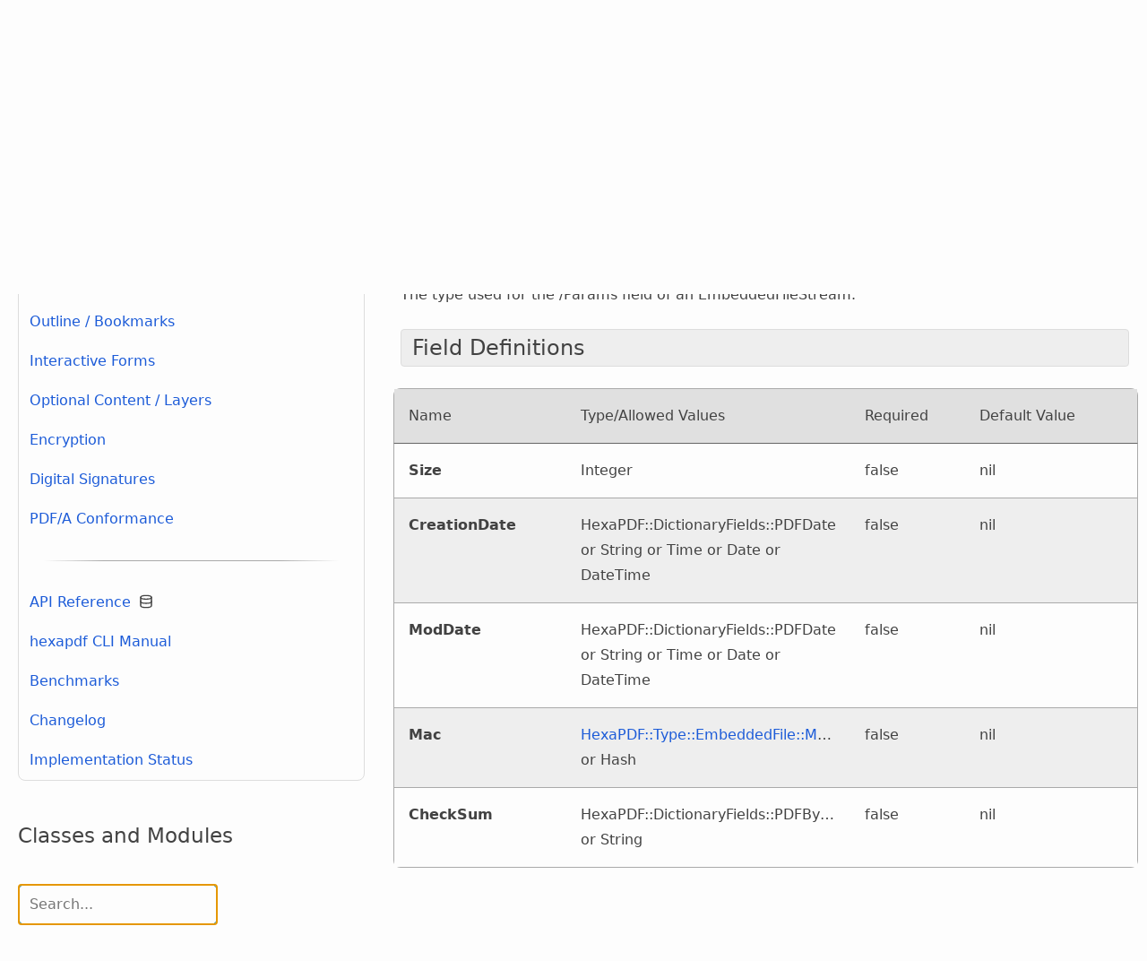

--- FILE ---
content_type: text/html; charset=UTF-8
request_url: https://hexapdf.gettalong.org/documentation/api/HexaPDF/Type/EmbeddedFile/Parameters.html
body_size: 8156
content:
<!DOCTYPE HTML>
<html lang="en">
  <head>
    <title>HexaPDF::Type::EmbeddedFile::Parameters - HexaPDF</title>
    <meta charset="utf-8" />

    <meta name="author" content="Thomas Leitner &lt;t_leitner@gmx.at&gt;" />
    <meta name="DC.creator" content="Thomas Leitner" />
    <meta name="DC.title" content="HexaPDF::Type::EmbeddedFile::Parameters - HexaPDF" />
    <meta name="copyright" content="&copy; 2014- Thomas Leitner" />
    <meta name="dcterms.rights" content="&copy; 2014- Thomas Leitner" />
    <meta name="keywords" content="ruby pdf library, ruby pdf generator, ruby pdf reader, ruby pdf parser, pdf library" />
    <meta name="generator" content="webgen - https://webgen.gettalong.org" />

    <meta name="viewport" content="width=device-width, initial-scale=1" />
    <link rel="stylesheet" type="text/css" href="../../../../../assets/css/site-20240618101709.css" />
    <link rel="icon shortcut" type="image/ico" href="../../../../../assets/images/favicon.ico" />
    <link href="/pagefind/pagefind-ui.css" rel="stylesheet" />
    <script src="/pagefind/pagefind-ui.js"></script>
  </head>
  <body>
    <header>
      <div class="wmax row">
        <a class="logo col-sm" href="../../../../../index.html"><img src="../../../../../assets/images/logo.svg" alt="HexaPDF logo" />HexaPDF</a>
        <div class="main-nav col-sm right col-md-8 col-lg-8">
          <label for="drawer-control" class="drawer-toggle button"></label>
          <input type="checkbox" id="drawer-control" class="drawer" title="Sidebar activator" />
          <div>
            <label for="drawer-control" class="drawer-close"></label>
            <h2 class="center hidden-md hidden-lg">Menu</h2>
            <a class="button" href="../../../../../index.html" hreflang="en">Home</a><a class="button" href="../../../../../examples/index.html" hreflang="en">Examples</a><a class="button" href="../../../../getting-started/index.html">Docs</a><a class="button" href="https://github.com/gettalong/hexapdf">Code</a><a class="button" href="../../../../../news/index.html" hreflang="en">News</a>
            <div id="search"></div>
          </div>
          <div id="search-results"></div>
        </div>
      </div>
    </header>

    <div class="row breadcrumb">
  <div class="col-sm-12 wmax">
    <a href="../../../../../index.html" hreflang="en">Home</a> &nbsp»&nbsp; <a href="../../../../getting-started/index.html">Docs</a> &nbsp»&nbsp; <a href="../../index.html">API Reference <span class="icon-database"></span></a> &nbsp»&nbsp; <a href="../../index.html" hreflang="en">HexaPDF</a> &nbsp»&nbsp; <a href="../index.html" hreflang="en">Type</a> &nbsp»&nbsp; <a href="index.html" hreflang="en">EmbeddedFile</a> &nbsp»&nbsp; <a href="Parameters.html" hreflang="en">HexaPDF::Type::EmbeddedFile::Parameters</a>
  </div>
</div>

<div class="row wmax main">
  <div class="col-sm-12 col-md-4 sidebar">
     
     <nav>
       
       <ul><li class="sublink-1"><a href="../../../../getting-started/index.html" hreflang="en">Getting Started</a></li><li class="sublink-1"><a href="../../../../basics/index.html" hreflang="en">Basics</a></li><li class="sublink-1"><a href="../../../../document-creation/index.html" hreflang="en">Document Creation</a></li><li class="sublink-1"><a href="../../../../metadata/index.html" hreflang="en">Metadata</a></li><li class="sublink-1"><a href="../../../../outline/index.html" hreflang="en">Outline / Bookmarks</a></li><li class="sublink-1"><a href="../../../../interactive-forms/index.html" hreflang="en">Interactive Forms</a></li><li class="sublink-1"><a href="../../../../optional_content/index.html" hreflang="en">Optional Content / Layers</a></li><li class="sublink-1"><a href="../../../../encryption/index.html" hreflang="en">Encryption</a></li><li class="sublink-1"><a href="../../../../digital-signatures/index.html" hreflang="en">Digital Signatures</a></li><li class="sublink-1"><a href="../../../../pdfa/index.html" hreflang="en">PDF/A Conformance</a></li><li class="sublink-1"><a href="../../../../"><hr style="padding: 0"/></a></li><li class="sublink-1 webgen-menu-submenu-inhierarchy"><a href="../../index.html">API Reference <span class="icon-database"></span></a></li><li class="sublink-1"><a href="../../../../hexapdf.1.html" hreflang="en">hexapdf CLI Manual</a></li><li class="sublink-1"><a href="../../../../benchmarks/index.html" hreflang="en">Benchmarks</a></li><li class="sublink-1"><a href="../../../../changelog.html" hreflang="en">Changelog</a></li><li class="sublink-1"><a href="../../../../implementation-status.html" hreflang="en">Implementation Status</a></li></ul>
     </nav>
         <section>
      <h3>Classes and Modules</h3>

      <input type="text" id="filter_menu" onkeyup="filter()"  placeholder="Search..." title="Filter API classes">
      <script>
        document.getElementById('filter_menu').focus();
        function filter() {
          var filter_value, li, a, i;
          filter_value = document.getElementById('filter_menu').value.toLowerCase();
          li = document.querySelectorAll('.api-menu li')

          for (i = 0; i < li.length; i++) {
            a = li[i].getElementsByTagName("a")[0];
            if (a.innerHTML.toLowerCase().indexOf(filter_value) > -1) {
              a.style.display = "";
            } else {
              a.style.display = "none";
            }
          }
        }
      </script>
      <nav class="api-menu">
        <ul><li><a href="../../index.html" hreflang="en">HexaPDF</a><ul><li><a href="../../CLI/index.html" hreflang="en"><span class="api-class-parent">HexaPDF::</span>CLI</a><ul><li><a href="../../CLI/Application.html" hreflang="en"><span class="api-class-parent">HexaPDF::CLI::</span>Application</a></li><li><a href="../../CLI/Batch.html" hreflang="en"><span class="api-class-parent">HexaPDF::CLI::</span>Batch</a></li><li><a href="../../CLI/Command.html" hreflang="en"><span class="api-class-parent">HexaPDF::CLI::</span>Command</a></li><li><a href="../../CLI/Error.html" hreflang="en"><span class="api-class-parent">HexaPDF::CLI::</span>Error</a></li><li><a href="../../CLI/Files.html" hreflang="en"><span class="api-class-parent">HexaPDF::CLI::</span>Files</a></li><li><a href="../../CLI/Fonts.html" hreflang="en"><span class="api-class-parent">HexaPDF::CLI::</span>Fonts</a></li><li><a href="../../CLI/Form.html" hreflang="en"><span class="api-class-parent">HexaPDF::CLI::</span>Form</a></li><li><a href="../../CLI/Image2PDF.html" hreflang="en"><span class="api-class-parent">HexaPDF::CLI::</span>Image2PDF</a></li><li><a href="../../CLI/Images/index.html" hreflang="en"><span class="api-class-parent">HexaPDF::CLI::</span>Images</a><ul><li><a href="../../CLI/Images/ImageLocationProcessor.html" hreflang="en"><span class="api-class-parent">HexaPDF::CLI::Images::</span>ImageLocationProcessor</a></li></ul></li><li><a href="../../CLI/Info.html" hreflang="en"><span class="api-class-parent">HexaPDF::CLI::</span>Info</a></li><li><a href="../../CLI/Inspect/index.html" hreflang="en"><span class="api-class-parent">HexaPDF::CLI::</span>Inspect</a><ul><li><a href="../../CLI/Inspect/ContentProcessor.html" hreflang="en"><span class="api-class-parent">HexaPDF::CLI::Inspect::</span>ContentProcessor</a></li></ul></li><li><a href="../../CLI/Merge.html" hreflang="en"><span class="api-class-parent">HexaPDF::CLI::</span>Merge</a></li><li><a href="../../CLI/Modify.html" hreflang="en"><span class="api-class-parent">HexaPDF::CLI::</span>Modify</a></li><li><a href="../../CLI/Optimize.html" hreflang="en"><span class="api-class-parent">HexaPDF::CLI::</span>Optimize</a></li><li><a href="../../CLI/Split.html" hreflang="en"><span class="api-class-parent">HexaPDF::CLI::</span>Split</a></li><li><a href="../../CLI/Usage/index.html" hreflang="en"><span class="api-class-parent">HexaPDF::CLI::</span>Usage</a><ul><li><a href="../../CLI/Usage/PDFDataExtension.html" hreflang="en"><span class="api-class-parent">HexaPDF::CLI::Usage::</span>PDFDataExtension</a></li><li><a href="../../CLI/Usage/ParserExtension.html" hreflang="en"><span class="api-class-parent">HexaPDF::CLI::Usage::</span>ParserExtension</a></li></ul></li><li><a href="../../CLI/Watermark.html" hreflang="en"><span class="api-class-parent">HexaPDF::CLI::</span>Watermark</a></li></ul></li><li><a href="../../Composer.html" hreflang="en"><span class="api-class-parent">HexaPDF::</span>Composer</a></li><li><a href="../../Configuration.html" hreflang="en"><span class="api-class-parent">HexaPDF::</span>Configuration</a></li><li><a href="../../Content/index.html" hreflang="en"><span class="api-class-parent">HexaPDF::</span>Content</a><ul><li><a href="../../Content/Canvas.html" hreflang="en"><span class="api-class-parent">HexaPDF::Content::</span>Canvas</a></li><li><a href="../../Content/CanvasComposer.html" hreflang="en"><span class="api-class-parent">HexaPDF::Content::</span>CanvasComposer</a></li><li><a href="../../Content/ColorSpace/index.html" hreflang="en"><span class="api-class-parent">HexaPDF::Content::</span>ColorSpace</a><ul><li><a href="../../Content/ColorSpace/ColorUtils.html" hreflang="en"><span class="api-class-parent">HexaPDF::Content::ColorSpace::</span>ColorUtils</a></li><li><a href="../../Content/ColorSpace/DeviceCMYK/index.html" hreflang="en"><span class="api-class-parent">HexaPDF::Content::ColorSpace::</span>DeviceCMYK</a><ul><li><a href="../../Content/ColorSpace/DeviceCMYK/Color.html" hreflang="en"><span class="api-class-parent">HexaPDF::Content::ColorSpace::DeviceCMYK::</span>Color</a></li></ul></li><li><a href="../../Content/ColorSpace/DeviceGray/index.html" hreflang="en"><span class="api-class-parent">HexaPDF::Content::ColorSpace::</span>DeviceGray</a><ul><li><a href="../../Content/ColorSpace/DeviceGray/Color.html" hreflang="en"><span class="api-class-parent">HexaPDF::Content::ColorSpace::DeviceGray::</span>Color</a></li></ul></li><li><a href="../../Content/ColorSpace/DeviceRGB/index.html" hreflang="en"><span class="api-class-parent">HexaPDF::Content::ColorSpace::</span>DeviceRGB</a><ul><li><a href="../../Content/ColorSpace/DeviceRGB/Color.html" hreflang="en"><span class="api-class-parent">HexaPDF::Content::ColorSpace::DeviceRGB::</span>Color</a></li></ul></li><li><a href="../../Content/ColorSpace/Universal/index.html" hreflang="en"><span class="api-class-parent">HexaPDF::Content::ColorSpace::</span>Universal</a><ul><li><a href="../../Content/ColorSpace/Universal/Color.html" hreflang="en"><span class="api-class-parent">HexaPDF::Content::ColorSpace::Universal::</span>Color</a></li></ul></li></ul></li><li><a href="../../Content/GraphicObject/index.html" hreflang="en"><span class="api-class-parent">HexaPDF::Content::</span>GraphicObject</a><ul><li><a href="../../Content/GraphicObject/Arc.html" hreflang="en"><span class="api-class-parent">HexaPDF::Content::GraphicObject::</span>Arc</a></li><li><a href="../../Content/GraphicObject/EndpointArc.html" hreflang="en"><span class="api-class-parent">HexaPDF::Content::GraphicObject::</span>EndpointArc</a></li><li><a href="../../Content/GraphicObject/Geom2D.html" hreflang="en"><span class="api-class-parent">HexaPDF::Content::GraphicObject::</span>Geom2D</a></li><li><a href="../../Content/GraphicObject/SolidArc.html" hreflang="en"><span class="api-class-parent">HexaPDF::Content::GraphicObject::</span>SolidArc</a></li></ul></li><li><a href="../../Content/GraphicsState.html" hreflang="en"><span class="api-class-parent">HexaPDF::Content::</span>GraphicsState</a></li><li><a href="../../Content/LineCapStyle.html" hreflang="en"><span class="api-class-parent">HexaPDF::Content::</span>LineCapStyle</a></li><li><a href="../../Content/LineDashPattern.html" hreflang="en"><span class="api-class-parent">HexaPDF::Content::</span>LineDashPattern</a></li><li><a href="../../Content/LineJoinStyle.html" hreflang="en"><span class="api-class-parent">HexaPDF::Content::</span>LineJoinStyle</a></li><li><a href="../../Content/NamedValue.html" hreflang="en"><span class="api-class-parent">HexaPDF::Content::</span>NamedValue</a></li><li><a href="../../Content/Operator/index.html" hreflang="en"><span class="api-class-parent">HexaPDF::Content::</span>Operator</a><ul><li><a href="../../Content/Operator/AppendRectangle.html" hreflang="en"><span class="api-class-parent">HexaPDF::Content::Operator::</span>AppendRectangle</a></li><li><a href="../../Content/Operator/BaseOperator.html" hreflang="en"><span class="api-class-parent">HexaPDF::Content::Operator::</span>BaseOperator</a></li><li><a href="../../Content/Operator/BeginText.html" hreflang="en"><span class="api-class-parent">HexaPDF::Content::Operator::</span>BeginText</a></li><li><a href="../../Content/Operator/ClipPath.html" hreflang="en"><span class="api-class-parent">HexaPDF::Content::Operator::</span>ClipPath</a></li><li><a href="../../Content/Operator/ConcatenateMatrix.html" hreflang="en"><span class="api-class-parent">HexaPDF::Content::Operator::</span>ConcatenateMatrix</a></li><li><a href="../../Content/Operator/CurveTo.html" hreflang="en"><span class="api-class-parent">HexaPDF::Content::Operator::</span>CurveTo</a></li><li><a href="../../Content/Operator/CurveToNoFirstControlPoint.html" hreflang="en"><span class="api-class-parent">HexaPDF::Content::Operator::</span>CurveToNoFirstControlPoint</a></li><li><a href="../../Content/Operator/CurveToNoSecondControlPoint.html" hreflang="en"><span class="api-class-parent">HexaPDF::Content::Operator::</span>CurveToNoSecondControlPoint</a></li><li><a href="../../Content/Operator/EndPath.html" hreflang="en"><span class="api-class-parent">HexaPDF::Content::Operator::</span>EndPath</a></li><li><a href="../../Content/Operator/EndText.html" hreflang="en"><span class="api-class-parent">HexaPDF::Content::Operator::</span>EndText</a></li><li><a href="../../Content/Operator/InlineImage.html" hreflang="en"><span class="api-class-parent">HexaPDF::Content::Operator::</span>InlineImage</a></li><li><a href="../../Content/Operator/LineTo.html" hreflang="en"><span class="api-class-parent">HexaPDF::Content::Operator::</span>LineTo</a></li><li><a href="../../Content/Operator/MoveText.html" hreflang="en"><span class="api-class-parent">HexaPDF::Content::Operator::</span>MoveText</a></li><li><a href="../../Content/Operator/MoveTextAndSetLeading.html" hreflang="en"><span class="api-class-parent">HexaPDF::Content::Operator::</span>MoveTextAndSetLeading</a></li><li><a href="../../Content/Operator/MoveTextNextLine.html" hreflang="en"><span class="api-class-parent">HexaPDF::Content::Operator::</span>MoveTextNextLine</a></li><li><a href="../../Content/Operator/MoveTextNextLineAndShowText.html" hreflang="en"><span class="api-class-parent">HexaPDF::Content::Operator::</span>MoveTextNextLineAndShowText</a></li><li><a href="../../Content/Operator/MoveTo.html" hreflang="en"><span class="api-class-parent">HexaPDF::Content::Operator::</span>MoveTo</a></li><li><a href="../../Content/Operator/NoArgumentOperator.html" hreflang="en"><span class="api-class-parent">HexaPDF::Content::Operator::</span>NoArgumentOperator</a></li><li><a href="../../Content/Operator/RestoreGraphicsState.html" hreflang="en"><span class="api-class-parent">HexaPDF::Content::Operator::</span>RestoreGraphicsState</a></li><li><a href="../../Content/Operator/SaveGraphicsState.html" hreflang="en"><span class="api-class-parent">HexaPDF::Content::Operator::</span>SaveGraphicsState</a></li><li><a href="../../Content/Operator/SetCharacterSpacing.html" hreflang="en"><span class="api-class-parent">HexaPDF::Content::Operator::</span>SetCharacterSpacing</a></li><li><a href="../../Content/Operator/SetDeviceCMYKNonStrokingColor.html" hreflang="en"><span class="api-class-parent">HexaPDF::Content::Operator::</span>SetDeviceCMYKNonStrokingColor</a></li><li><a href="../../Content/Operator/SetDeviceCMYKStrokingColor.html" hreflang="en"><span class="api-class-parent">HexaPDF::Content::Operator::</span>SetDeviceCMYKStrokingColor</a></li><li><a href="../../Content/Operator/SetDeviceGrayNonStrokingColor.html" hreflang="en"><span class="api-class-parent">HexaPDF::Content::Operator::</span>SetDeviceGrayNonStrokingColor</a></li><li><a href="../../Content/Operator/SetDeviceGrayStrokingColor.html" hreflang="en"><span class="api-class-parent">HexaPDF::Content::Operator::</span>SetDeviceGrayStrokingColor</a></li><li><a href="../../Content/Operator/SetDeviceRGBNonStrokingColor.html" hreflang="en"><span class="api-class-parent">HexaPDF::Content::Operator::</span>SetDeviceRGBNonStrokingColor</a></li><li><a href="../../Content/Operator/SetDeviceRGBStrokingColor.html" hreflang="en"><span class="api-class-parent">HexaPDF::Content::Operator::</span>SetDeviceRGBStrokingColor</a></li><li><a href="../../Content/Operator/SetFontAndSize.html" hreflang="en"><span class="api-class-parent">HexaPDF::Content::Operator::</span>SetFontAndSize</a></li><li><a href="../../Content/Operator/SetGraphicsStateParameters.html" hreflang="en"><span class="api-class-parent">HexaPDF::Content::Operator::</span>SetGraphicsStateParameters</a></li><li><a href="../../Content/Operator/SetHorizontalScaling.html" hreflang="en"><span class="api-class-parent">HexaPDF::Content::Operator::</span>SetHorizontalScaling</a></li><li><a href="../../Content/Operator/SetLeading.html" hreflang="en"><span class="api-class-parent">HexaPDF::Content::Operator::</span>SetLeading</a></li><li><a href="../../Content/Operator/SetLineCapStyle.html" hreflang="en"><span class="api-class-parent">HexaPDF::Content::Operator::</span>SetLineCapStyle</a></li><li><a href="../../Content/Operator/SetLineDashPattern.html" hreflang="en"><span class="api-class-parent">HexaPDF::Content::Operator::</span>SetLineDashPattern</a></li><li><a href="../../Content/Operator/SetLineJoinStyle.html" hreflang="en"><span class="api-class-parent">HexaPDF::Content::Operator::</span>SetLineJoinStyle</a></li><li><a href="../../Content/Operator/SetLineWidth.html" hreflang="en"><span class="api-class-parent">HexaPDF::Content::Operator::</span>SetLineWidth</a></li><li><a href="../../Content/Operator/SetMiterLimit.html" hreflang="en"><span class="api-class-parent">HexaPDF::Content::Operator::</span>SetMiterLimit</a></li><li><a href="../../Content/Operator/SetNonStrokingColor.html" hreflang="en"><span class="api-class-parent">HexaPDF::Content::Operator::</span>SetNonStrokingColor</a></li><li><a href="../../Content/Operator/SetNonStrokingColorSpace.html" hreflang="en"><span class="api-class-parent">HexaPDF::Content::Operator::</span>SetNonStrokingColorSpace</a></li><li><a href="../../Content/Operator/SetRenderingIntent.html" hreflang="en"><span class="api-class-parent">HexaPDF::Content::Operator::</span>SetRenderingIntent</a></li><li><a href="../../Content/Operator/SetSpacingMoveTextNextLineAndShowText.html" hreflang="en"><span class="api-class-parent">HexaPDF::Content::Operator::</span>SetSpacingMoveTextNextLineAndShowText</a></li><li><a href="../../Content/Operator/SetStrokingColor.html" hreflang="en"><span class="api-class-parent">HexaPDF::Content::Operator::</span>SetStrokingColor</a></li><li><a href="../../Content/Operator/SetStrokingColorSpace.html" hreflang="en"><span class="api-class-parent">HexaPDF::Content::Operator::</span>SetStrokingColorSpace</a></li><li><a href="../../Content/Operator/SetTextMatrix.html" hreflang="en"><span class="api-class-parent">HexaPDF::Content::Operator::</span>SetTextMatrix</a></li><li><a href="../../Content/Operator/SetTextRenderingMode.html" hreflang="en"><span class="api-class-parent">HexaPDF::Content::Operator::</span>SetTextRenderingMode</a></li><li><a href="../../Content/Operator/SetTextRise.html" hreflang="en"><span class="api-class-parent">HexaPDF::Content::Operator::</span>SetTextRise</a></li><li><a href="../../Content/Operator/SetWordSpacing.html" hreflang="en"><span class="api-class-parent">HexaPDF::Content::Operator::</span>SetWordSpacing</a></li><li><a href="../../Content/Operator/ShowText.html" hreflang="en"><span class="api-class-parent">HexaPDF::Content::Operator::</span>ShowText</a></li><li><a href="../../Content/Operator/ShowTextWithPositioning.html" hreflang="en"><span class="api-class-parent">HexaPDF::Content::Operator::</span>ShowTextWithPositioning</a></li><li><a href="../../Content/Operator/SingleNumericArgumentOperator.html" hreflang="en"><span class="api-class-parent">HexaPDF::Content::Operator::</span>SingleNumericArgumentOperator</a></li></ul></li><li><a href="../../Content/Parser.html" hreflang="en"><span class="api-class-parent">HexaPDF::Content::</span>Parser</a></li><li><a href="../../Content/Processor/index.html" hreflang="en"><span class="api-class-parent">HexaPDF::Content::</span>Processor</a><ul><li><a href="../../Content/Processor/CompositeBox.html" hreflang="en"><span class="api-class-parent">HexaPDF::Content::Processor::</span>CompositeBox</a></li><li><a href="../../Content/Processor/GlyphBox.html" hreflang="en"><span class="api-class-parent">HexaPDF::Content::Processor::</span>GlyphBox</a></li></ul></li><li><a href="../../Content/RenderingIntent.html" hreflang="en"><span class="api-class-parent">HexaPDF::Content::</span>RenderingIntent</a></li><li><a href="../../Content/TextRenderingMode.html" hreflang="en"><span class="api-class-parent">HexaPDF::Content::</span>TextRenderingMode</a></li><li><a href="../../Content/TransformationMatrix.html" hreflang="en"><span class="api-class-parent">HexaPDF::Content::</span>TransformationMatrix</a></li></ul></li><li><a href="../../Dictionary.html" hreflang="en"><span class="api-class-parent">HexaPDF::</span>Dictionary</a></li><li><a href="../../DictionaryFields/index.html" hreflang="en"><span class="api-class-parent">HexaPDF::</span>DictionaryFields</a><ul><li><a href="../../DictionaryFields/ArrayConverter.html" hreflang="en"><span class="api-class-parent">HexaPDF::DictionaryFields::</span>ArrayConverter</a></li><li><a href="../../DictionaryFields/DateConverter.html" hreflang="en"><span class="api-class-parent">HexaPDF::DictionaryFields::</span>DateConverter</a></li><li><a href="../../DictionaryFields/DictionaryConverter.html" hreflang="en"><span class="api-class-parent">HexaPDF::DictionaryFields::</span>DictionaryConverter</a></li><li><a href="../../DictionaryFields/Field.html" hreflang="en"><span class="api-class-parent">HexaPDF::DictionaryFields::</span>Field</a></li><li><a href="../../DictionaryFields/FileSpecificationConverter.html" hreflang="en"><span class="api-class-parent">HexaPDF::DictionaryFields::</span>FileSpecificationConverter</a></li><li><a href="../../DictionaryFields/IntegerConverter.html" hreflang="en"><span class="api-class-parent">HexaPDF::DictionaryFields::</span>IntegerConverter</a></li><li><a href="../../DictionaryFields/PDFByteStringConverter.html" hreflang="en"><span class="api-class-parent">HexaPDF::DictionaryFields::</span>PDFByteStringConverter</a></li><li><a href="../../DictionaryFields/RectangleConverter.html" hreflang="en"><span class="api-class-parent">HexaPDF::DictionaryFields::</span>RectangleConverter</a></li><li><a href="../../DictionaryFields/StringConverter.html" hreflang="en"><span class="api-class-parent">HexaPDF::DictionaryFields::</span>StringConverter</a></li></ul></li><li><a href="../../DigitalSignature/index.html" hreflang="en"><span class="api-class-parent">HexaPDF::</span>DigitalSignature</a><ul><li><a href="../../DigitalSignature/CMSHandler.html" hreflang="en"><span class="api-class-parent">HexaPDF::DigitalSignature::</span>CMSHandler</a></li><li><a href="../../DigitalSignature/Handler.html" hreflang="en"><span class="api-class-parent">HexaPDF::DigitalSignature::</span>Handler</a></li><li><a href="../../DigitalSignature/PKCS1Handler.html" hreflang="en"><span class="api-class-parent">HexaPDF::DigitalSignature::</span>PKCS1Handler</a></li><li><a href="../../DigitalSignature/Signature/index.html" hreflang="en"><span class="api-class-parent">HexaPDF::DigitalSignature::</span>Signature</a><ul><li><a href="../../DigitalSignature/Signature/SignatureReference.html" hreflang="en"><span class="api-class-parent">HexaPDF::DigitalSignature::Signature::</span>SignatureReference</a></li><li><a href="../../DigitalSignature/Signature/TransformParams.html" hreflang="en"><span class="api-class-parent">HexaPDF::DigitalSignature::Signature::</span>TransformParams</a></li></ul></li><li><a href="../../DigitalSignature/Signatures.html" hreflang="en"><span class="api-class-parent">HexaPDF::DigitalSignature::</span>Signatures</a></li><li><a href="../../DigitalSignature/Signing/index.html" hreflang="en"><span class="api-class-parent">HexaPDF::DigitalSignature::</span>Signing</a><ul><li><a href="../../DigitalSignature/Signing/DefaultHandler.html" hreflang="en"><span class="api-class-parent">HexaPDF::DigitalSignature::Signing::</span>DefaultHandler</a></li><li><a href="../../DigitalSignature/Signing/SignedDataCreator.html" hreflang="en"><span class="api-class-parent">HexaPDF::DigitalSignature::Signing::</span>SignedDataCreator</a></li><li><a href="../../DigitalSignature/Signing/TimestampHandler.html" hreflang="en"><span class="api-class-parent">HexaPDF::DigitalSignature::Signing::</span>TimestampHandler</a></li></ul></li><li><a href="../../DigitalSignature/VerificationResult.html" hreflang="en"><span class="api-class-parent">HexaPDF::DigitalSignature::</span>VerificationResult</a></li></ul></li><li><a href="../../Document/index.html" hreflang="en"><span class="api-class-parent">HexaPDF::</span>Document</a><ul><li><a href="../../Document/Annotations.html" hreflang="en"><span class="api-class-parent">HexaPDF::Document::</span>Annotations</a></li><li><a href="../../Document/Destinations/index.html" hreflang="en"><span class="api-class-parent">HexaPDF::Document::</span>Destinations</a><ul><li><a href="../../Document/Destinations/Destination.html" hreflang="en"><span class="api-class-parent">HexaPDF::Document::Destinations::</span>Destination</a></li></ul></li><li><a href="../../Document/Files.html" hreflang="en"><span class="api-class-parent">HexaPDF::Document::</span>Files</a></li><li><a href="../../Document/Fonts.html" hreflang="en"><span class="api-class-parent">HexaPDF::Document::</span>Fonts</a></li><li><a href="../../Document/Images.html" hreflang="en"><span class="api-class-parent">HexaPDF::Document::</span>Images</a></li><li><a href="../../Document/Layout/index.html" hreflang="en"><span class="api-class-parent">HexaPDF::Document::</span>Layout</a><ul><li><a href="../../Document/Layout/CellArgumentCollector.html" hreflang="en"><span class="api-class-parent">HexaPDF::Document::Layout::</span>CellArgumentCollector</a></li><li><a href="../../Document/Layout/ChildrenCollector.html" hreflang="en"><span class="api-class-parent">HexaPDF::Document::Layout::</span>ChildrenCollector</a></li></ul></li><li><a href="../../Document/Metadata/index.html" hreflang="en"><span class="api-class-parent">HexaPDF::Document::</span>Metadata</a><ul><li><a href="../../Document/Metadata/LocalizedString.html" hreflang="en"><span class="api-class-parent">HexaPDF::Document::Metadata::</span>LocalizedString</a></li></ul></li><li><a href="../../Document/Pages.html" hreflang="en"><span class="api-class-parent">HexaPDF::Document::</span>Pages</a></li></ul></li><li><a href="../../Encryption/index.html" hreflang="en"><span class="api-class-parent">HexaPDF::</span>Encryption</a><ul><li><a href="../../Encryption/AES/index.html" hreflang="en"><span class="api-class-parent">HexaPDF::Encryption::</span>AES</a><ul><li><a href="../../Encryption/AES/ClassMethods.html" hreflang="en"><span class="api-class-parent">HexaPDF::Encryption::AES::</span>ClassMethods</a></li></ul></li><li><a href="../../Encryption/ARC4/index.html" hreflang="en"><span class="api-class-parent">HexaPDF::Encryption::</span>ARC4</a><ul><li><a href="../../Encryption/ARC4/ClassMethods.html" hreflang="en"><span class="api-class-parent">HexaPDF::Encryption::ARC4::</span>ClassMethods</a></li></ul></li><li><a href="../../Encryption/EncryptionDictionary.html" hreflang="en"><span class="api-class-parent">HexaPDF::Encryption::</span>EncryptionDictionary</a></li><li><a href="../../Encryption/FastAES.html" hreflang="en"><span class="api-class-parent">HexaPDF::Encryption::</span>FastAES</a></li><li><a href="../../Encryption/FastARC4.html" hreflang="en"><span class="api-class-parent">HexaPDF::Encryption::</span>FastARC4</a></li><li><a href="../../Encryption/Identity.html" hreflang="en"><span class="api-class-parent">HexaPDF::Encryption::</span>Identity</a></li><li><a href="../../Encryption/RubyAES.html" hreflang="en"><span class="api-class-parent">HexaPDF::Encryption::</span>RubyAES</a></li><li><a href="../../Encryption/RubyARC4.html" hreflang="en"><span class="api-class-parent">HexaPDF::Encryption::</span>RubyARC4</a></li><li><a href="../../Encryption/SecurityHandler/index.html" hreflang="en"><span class="api-class-parent">HexaPDF::Encryption::</span>SecurityHandler</a><ul><li><a href="../../Encryption/SecurityHandler/EncryptedStreamData.html" hreflang="en"><span class="api-class-parent">HexaPDF::Encryption::SecurityHandler::</span>EncryptedStreamData</a></li></ul></li><li><a href="../../Encryption/StandardEncryptionDictionary.html" hreflang="en"><span class="api-class-parent">HexaPDF::Encryption::</span>StandardEncryptionDictionary</a></li><li><a href="../../Encryption/StandardSecurityHandler/index.html" hreflang="en"><span class="api-class-parent">HexaPDF::Encryption::</span>StandardSecurityHandler</a><ul><li><a href="../../Encryption/StandardSecurityHandler/EncryptionOptions.html" hreflang="en"><span class="api-class-parent">HexaPDF::Encryption::StandardSecurityHandler::</span>EncryptionOptions</a></li><li><a href="../../Encryption/StandardSecurityHandler/Permissions.html" hreflang="en"><span class="api-class-parent">HexaPDF::Encryption::StandardSecurityHandler::</span>Permissions</a></li></ul></li></ul></li><li><a href="../../EncryptionError.html" hreflang="en"><span class="api-class-parent">HexaPDF::</span>EncryptionError</a></li><li><a href="../../Error.html" hreflang="en"><span class="api-class-parent">HexaPDF::</span>Error</a></li><li><a href="../../FiberDoubleForString.html" hreflang="en"><span class="api-class-parent">HexaPDF::</span>FiberDoubleForString</a></li><li><a href="../../FiberWithLength.html" hreflang="en"><span class="api-class-parent">HexaPDF::</span>FiberWithLength</a></li><li><a href="../../Filter/index.html" hreflang="en"><span class="api-class-parent">HexaPDF::</span>Filter</a><ul><li><a href="../../Filter/ASCII85Decode.html" hreflang="en"><span class="api-class-parent">HexaPDF::Filter::</span>ASCII85Decode</a></li><li><a href="../../Filter/ASCIIHexDecode.html" hreflang="en"><span class="api-class-parent">HexaPDF::Filter::</span>ASCIIHexDecode</a></li><li><a href="../../Filter/Crypt.html" hreflang="en"><span class="api-class-parent">HexaPDF::Filter::</span>Crypt</a></li><li><a href="../../Filter/Encryption.html" hreflang="en"><span class="api-class-parent">HexaPDF::Filter::</span>Encryption</a></li><li><a href="../../Filter/FlateDecode.html" hreflang="en"><span class="api-class-parent">HexaPDF::Filter::</span>FlateDecode</a></li><li><a href="../../Filter/LZWDecode.html" hreflang="en"><span class="api-class-parent">HexaPDF::Filter::</span>LZWDecode</a></li><li><a href="../../Filter/PassThrough.html" hreflang="en"><span class="api-class-parent">HexaPDF::Filter::</span>PassThrough</a></li><li><a href="../../Filter/Predictor.html" hreflang="en"><span class="api-class-parent">HexaPDF::Filter::</span>Predictor</a></li><li><a href="../../Filter/RunLengthDecode.html" hreflang="en"><span class="api-class-parent">HexaPDF::Filter::</span>RunLengthDecode</a></li></ul></li><li><a href="../../FilterError.html" hreflang="en"><span class="api-class-parent">HexaPDF::</span>FilterError</a></li><li><a href="../../Font/index.html" hreflang="en"><span class="api-class-parent">HexaPDF::</span>Font</a><ul><li><a href="../../Font/CMap/index.html" hreflang="en"><span class="api-class-parent">HexaPDF::Font::</span>CMap</a><ul><li><a href="../../Font/CMap/Parser.html" hreflang="en"><span class="api-class-parent">HexaPDF::Font::CMap::</span>Parser</a></li><li><a href="../../Font/CMap/Writer.html" hreflang="en"><span class="api-class-parent">HexaPDF::Font::CMap::</span>Writer</a></li></ul></li><li><a href="../../Font/Encoding/index.html" hreflang="en"><span class="api-class-parent">HexaPDF::Font::</span>Encoding</a><ul><li><a href="../../Font/Encoding/Base.html" hreflang="en"><span class="api-class-parent">HexaPDF::Font::Encoding::</span>Base</a></li><li><a href="../../Font/Encoding/DifferenceEncoding.html" hreflang="en"><span class="api-class-parent">HexaPDF::Font::Encoding::</span>DifferenceEncoding</a></li><li><a href="../../Font/Encoding/GlyphList.html" hreflang="en"><span class="api-class-parent">HexaPDF::Font::Encoding::</span>GlyphList</a></li><li><a href="../../Font/Encoding/MacExpertEncoding.html" hreflang="en"><span class="api-class-parent">HexaPDF::Font::Encoding::</span>MacExpertEncoding</a></li><li><a href="../../Font/Encoding/MacRomanEncoding.html" hreflang="en"><span class="api-class-parent">HexaPDF::Font::Encoding::</span>MacRomanEncoding</a></li><li><a href="../../Font/Encoding/StandardEncoding.html" hreflang="en"><span class="api-class-parent">HexaPDF::Font::Encoding::</span>StandardEncoding</a></li><li><a href="../../Font/Encoding/SymbolEncoding.html" hreflang="en"><span class="api-class-parent">HexaPDF::Font::Encoding::</span>SymbolEncoding</a></li><li><a href="../../Font/Encoding/WinAnsiEncoding.html" hreflang="en"><span class="api-class-parent">HexaPDF::Font::Encoding::</span>WinAnsiEncoding</a></li><li><a href="../../Font/Encoding/ZapfDingbatsEncoding.html" hreflang="en"><span class="api-class-parent">HexaPDF::Font::Encoding::</span>ZapfDingbatsEncoding</a></li></ul></li><li><a href="../../Font/InvalidGlyph.html" hreflang="en"><span class="api-class-parent">HexaPDF::Font::</span>InvalidGlyph</a></li><li><a href="../../Font/TrueType/index.html" hreflang="en"><span class="api-class-parent">HexaPDF::Font::</span>TrueType</a><ul><li><a href="../../Font/TrueType/Builder.html" hreflang="en"><span class="api-class-parent">HexaPDF::Font::TrueType::</span>Builder</a></li><li><a href="../../Font/TrueType/Font.html" hreflang="en"><span class="api-class-parent">HexaPDF::Font::TrueType::</span>Font</a></li><li><a href="../../Font/TrueType/Optimizer.html" hreflang="en"><span class="api-class-parent">HexaPDF::Font::TrueType::</span>Optimizer</a></li><li><a href="../../Font/TrueType/Subsetter.html" hreflang="en"><span class="api-class-parent">HexaPDF::Font::TrueType::</span>Subsetter</a></li><li><a href="../../Font/TrueType/Table/index.html" hreflang="en"><span class="api-class-parent">HexaPDF::Font::TrueType::</span>Table</a><ul><li><a href="../../Font/TrueType/Table/Cmap.html" hreflang="en"><span class="api-class-parent">HexaPDF::Font::TrueType::Table::</span>Cmap</a></li><li><a href="../../Font/TrueType/Table/CmapSubtable/index.html" hreflang="en"><span class="api-class-parent">HexaPDF::Font::TrueType::Table::</span>CmapSubtable</a><ul><li><a href="../../Font/TrueType/Table/CmapSubtable/Format0.html" hreflang="en"><span class="api-class-parent">HexaPDF::Font::TrueType::Table::CmapSubtable::</span>Format0</a></li><li><a href="../../Font/TrueType/Table/CmapSubtable/Format10.html" hreflang="en"><span class="api-class-parent">HexaPDF::Font::TrueType::Table::CmapSubtable::</span>Format10</a></li><li><a href="../../Font/TrueType/Table/CmapSubtable/Format12.html" hreflang="en"><span class="api-class-parent">HexaPDF::Font::TrueType::Table::CmapSubtable::</span>Format12</a></li><li><a href="../../Font/TrueType/Table/CmapSubtable/Format2.html" hreflang="en"><span class="api-class-parent">HexaPDF::Font::TrueType::Table::CmapSubtable::</span>Format2</a></li><li><a href="../../Font/TrueType/Table/CmapSubtable/Format4.html" hreflang="en"><span class="api-class-parent">HexaPDF::Font::TrueType::Table::CmapSubtable::</span>Format4</a></li><li><a href="../../Font/TrueType/Table/CmapSubtable/Format6.html" hreflang="en"><span class="api-class-parent">HexaPDF::Font::TrueType::Table::CmapSubtable::</span>Format6</a></li></ul></li><li><a href="../../Font/TrueType/Table/Directory.html" hreflang="en"><span class="api-class-parent">HexaPDF::Font::TrueType::Table::</span>Directory</a></li><li><a href="../../Font/TrueType/Table/Glyf/index.html" hreflang="en"><span class="api-class-parent">HexaPDF::Font::TrueType::Table::</span>Glyf</a><ul><li><a href="../../Font/TrueType/Table/Glyf/Glyph.html" hreflang="en"><span class="api-class-parent">HexaPDF::Font::TrueType::Table::Glyf::</span>Glyph</a></li></ul></li><li><a href="../../Font/TrueType/Table/Head.html" hreflang="en"><span class="api-class-parent">HexaPDF::Font::TrueType::Table::</span>Head</a></li><li><a href="../../Font/TrueType/Table/Hhea.html" hreflang="en"><span class="api-class-parent">HexaPDF::Font::TrueType::Table::</span>Hhea</a></li><li><a href="../../Font/TrueType/Table/Hmtx.html" hreflang="en"><span class="api-class-parent">HexaPDF::Font::TrueType::Table::</span>Hmtx</a></li><li><a href="../../Font/TrueType/Table/Kern/index.html" hreflang="en"><span class="api-class-parent">HexaPDF::Font::TrueType::Table::</span>Kern</a><ul><li><a href="../../Font/TrueType/Table/Kern/Format0.html" hreflang="en"><span class="api-class-parent">HexaPDF::Font::TrueType::Table::Kern::</span>Format0</a></li><li><a href="../../Font/TrueType/Table/Kern/Subtable.html" hreflang="en"><span class="api-class-parent">HexaPDF::Font::TrueType::Table::Kern::</span>Subtable</a></li></ul></li><li><a href="../../Font/TrueType/Table/Loca.html" hreflang="en"><span class="api-class-parent">HexaPDF::Font::TrueType::Table::</span>Loca</a></li><li><a href="../../Font/TrueType/Table/Maxp.html" hreflang="en"><span class="api-class-parent">HexaPDF::Font::TrueType::Table::</span>Maxp</a></li><li><a href="../../Font/TrueType/Table/Name/index.html" hreflang="en"><span class="api-class-parent">HexaPDF::Font::TrueType::Table::</span>Name</a><ul><li><a href="../../Font/TrueType/Table/Name/Record.html" hreflang="en"><span class="api-class-parent">HexaPDF::Font::TrueType::Table::Name::</span>Record</a></li><li><a href="../../Font/TrueType/Table/Name/Records.html" hreflang="en"><span class="api-class-parent">HexaPDF::Font::TrueType::Table::Name::</span>Records</a></li></ul></li><li><a href="../../Font/TrueType/Table/OS2.html" hreflang="en"><span class="api-class-parent">HexaPDF::Font::TrueType::Table::</span>OS2</a></li><li><a href="../../Font/TrueType/Table/Post/index.html" hreflang="en"><span class="api-class-parent">HexaPDF::Font::TrueType::Table::</span>Post</a><ul><li><a href="../../Font/TrueType/Table/Post/Format1.html" hreflang="en"><span class="api-class-parent">HexaPDF::Font::TrueType::Table::Post::</span>Format1</a></li><li><a href="../../Font/TrueType/Table/Post/Format2.html" hreflang="en"><span class="api-class-parent">HexaPDF::Font::TrueType::Table::Post::</span>Format2</a></li><li><a href="../../Font/TrueType/Table/Post/Format3.html" hreflang="en"><span class="api-class-parent">HexaPDF::Font::TrueType::Table::Post::</span>Format3</a></li><li><a href="../../Font/TrueType/Table/Post/Format4.html" hreflang="en"><span class="api-class-parent">HexaPDF::Font::TrueType::Table::Post::</span>Format4</a></li></ul></li></ul></li></ul></li><li><a href="../../Font/TrueTypeWrapper/index.html" hreflang="en"><span class="api-class-parent">HexaPDF::Font::</span>TrueTypeWrapper</a><ul><li><a href="../../Font/TrueTypeWrapper/Glyph.html" hreflang="en"><span class="api-class-parent">HexaPDF::Font::TrueTypeWrapper::</span>Glyph</a></li></ul></li><li><a href="../../Font/Type1/index.html" hreflang="en"><span class="api-class-parent">HexaPDF::Font::</span>Type1</a><ul><li><a href="../../Font/Type1/AFMParser.html" hreflang="en"><span class="api-class-parent">HexaPDF::Font::Type1::</span>AFMParser</a></li><li><a href="../../Font/Type1/CharacterMetrics.html" hreflang="en"><span class="api-class-parent">HexaPDF::Font::Type1::</span>CharacterMetrics</a></li><li><a href="../../Font/Type1/Font.html" hreflang="en"><span class="api-class-parent">HexaPDF::Font::Type1::</span>Font</a></li><li><a href="../../Font/Type1/FontMetrics.html" hreflang="en"><span class="api-class-parent">HexaPDF::Font::Type1::</span>FontMetrics</a></li><li><a href="../../Font/Type1/PFBParser.html" hreflang="en"><span class="api-class-parent">HexaPDF::Font::Type1::</span>PFBParser</a></li></ul></li><li><a href="../../Font/Type1Wrapper/index.html" hreflang="en"><span class="api-class-parent">HexaPDF::Font::</span>Type1Wrapper</a><ul><li><a href="../../Font/Type1Wrapper/Glyph.html" hreflang="en"><span class="api-class-parent">HexaPDF::Font::Type1Wrapper::</span>Glyph</a></li></ul></li></ul></li><li><a href="../../FontLoader/index.html" hreflang="en"><span class="api-class-parent">HexaPDF::</span>FontLoader</a><ul><li><a href="../../FontLoader/FromConfiguration.html" hreflang="en"><span class="api-class-parent">HexaPDF::FontLoader::</span>FromConfiguration</a></li><li><a href="../../FontLoader/FromFile.html" hreflang="en"><span class="api-class-parent">HexaPDF::FontLoader::</span>FromFile</a></li><li><a href="../../FontLoader/Standard14.html" hreflang="en"><span class="api-class-parent">HexaPDF::FontLoader::</span>Standard14</a></li><li><a href="../../FontLoader/VariantFromName.html" hreflang="en"><span class="api-class-parent">HexaPDF::FontLoader::</span>VariantFromName</a></li></ul></li><li><a href="../../ImageLoader/index.html" hreflang="en"><span class="api-class-parent">HexaPDF::</span>ImageLoader</a><ul><li><a href="../../ImageLoader/JPEG.html" hreflang="en"><span class="api-class-parent">HexaPDF::ImageLoader::</span>JPEG</a></li><li><a href="../../ImageLoader/PDF.html" hreflang="en"><span class="api-class-parent">HexaPDF::ImageLoader::</span>PDF</a></li><li><a href="../../ImageLoader/PNG.html" hreflang="en"><span class="api-class-parent">HexaPDF::ImageLoader::</span>PNG</a></li></ul></li><li><a href="../../Importer.html" hreflang="en"><span class="api-class-parent">HexaPDF::</span>Importer</a></li><li><a href="../../InvalidPDFObjectError.html" hreflang="en"><span class="api-class-parent">HexaPDF::</span>InvalidPDFObjectError</a></li><li><a href="../../Layout/index.html" hreflang="en"><span class="api-class-parent">HexaPDF::</span>Layout</a><ul><li><a href="../../Layout/Box/index.html" hreflang="en"><span class="api-class-parent">HexaPDF::Layout::</span>Box</a><ul><li><a href="../../Layout/Box/FitResult.html" hreflang="en"><span class="api-class-parent">HexaPDF::Layout::Box::</span>FitResult</a></li></ul></li><li><a href="../../Layout/BoxFitter.html" hreflang="en"><span class="api-class-parent">HexaPDF::Layout::</span>BoxFitter</a></li><li><a href="../../Layout/ColumnBox.html" hreflang="en"><span class="api-class-parent">HexaPDF::Layout::</span>ColumnBox</a></li><li><a href="../../Layout/ContainerBox.html" hreflang="en"><span class="api-class-parent">HexaPDF::Layout::</span>ContainerBox</a></li><li><a href="../../Layout/Frame.html" hreflang="en"><span class="api-class-parent">HexaPDF::Layout::</span>Frame</a></li><li><a href="../../Layout/ImageBox.html" hreflang="en"><span class="api-class-parent">HexaPDF::Layout::</span>ImageBox</a></li><li><a href="../../Layout/InlineBox.html" hreflang="en"><span class="api-class-parent">HexaPDF::Layout::</span>InlineBox</a></li><li><a href="../../Layout/Line/index.html" hreflang="en"><span class="api-class-parent">HexaPDF::Layout::</span>Line</a><ul><li><a href="../../Layout/Line/HeightCalculator.html" hreflang="en"><span class="api-class-parent">HexaPDF::Layout::Line::</span>HeightCalculator</a></li></ul></li><li><a href="../../Layout/ListBox.html" hreflang="en"><span class="api-class-parent">HexaPDF::Layout::</span>ListBox</a></li><li><a href="../../Layout/NumericRefinements.html" hreflang="en"><span class="api-class-parent">HexaPDF::Layout::</span>NumericRefinements</a></li><li><a href="../../Layout/PageStyle.html" hreflang="en"><span class="api-class-parent">HexaPDF::Layout::</span>PageStyle</a></li><li><a href="../../Layout/Style/index.html" hreflang="en"><span class="api-class-parent">HexaPDF::Layout::</span>Style</a><ul><li><a href="../../Layout/Style/Border.html" hreflang="en"><span class="api-class-parent">HexaPDF::Layout::Style::</span>Border</a></li><li><a href="../../Layout/Style/Layers.html" hreflang="en"><span class="api-class-parent">HexaPDF::Layout::Style::</span>Layers</a></li><li><a href="../../Layout/Style/LineSpacing.html" hreflang="en"><span class="api-class-parent">HexaPDF::Layout::Style::</span>LineSpacing</a></li><li><a href="../../Layout/Style/LinkLayer.html" hreflang="en"><span class="api-class-parent">HexaPDF::Layout::Style::</span>LinkLayer</a></li><li><a href="../../Layout/Style/Quad.html" hreflang="en"><span class="api-class-parent">HexaPDF::Layout::Style::</span>Quad</a></li></ul></li><li><a href="../../Layout/TableBox/index.html" hreflang="en"><span class="api-class-parent">HexaPDF::Layout::</span>TableBox</a><ul><li><a href="../../Layout/TableBox/Cell.html" hreflang="en"><span class="api-class-parent">HexaPDF::Layout::TableBox::</span>Cell</a></li><li><a href="../../Layout/TableBox/Cells.html" hreflang="en"><span class="api-class-parent">HexaPDF::Layout::TableBox::</span>Cells</a></li></ul></li><li><a href="../../Layout/TextBox.html" hreflang="en"><span class="api-class-parent">HexaPDF::Layout::</span>TextBox</a></li><li><a href="../../Layout/TextFragment.html" hreflang="en"><span class="api-class-parent">HexaPDF::Layout::</span>TextFragment</a></li><li><a href="../../Layout/TextLayouter/index.html" hreflang="en"><span class="api-class-parent">HexaPDF::Layout::</span>TextLayouter</a><ul><li><a href="../../Layout/TextLayouter/Box.html" hreflang="en"><span class="api-class-parent">HexaPDF::Layout::TextLayouter::</span>Box</a></li><li><a href="../../Layout/TextLayouter/Glue.html" hreflang="en"><span class="api-class-parent">HexaPDF::Layout::TextLayouter::</span>Glue</a></li><li><a href="../../Layout/TextLayouter/Penalty.html" hreflang="en"><span class="api-class-parent">HexaPDF::Layout::TextLayouter::</span>Penalty</a></li><li><a href="../../Layout/TextLayouter/Result.html" hreflang="en"><span class="api-class-parent">HexaPDF::Layout::TextLayouter::</span>Result</a></li><li><a href="../../Layout/TextLayouter/SimpleLineWrapping.html" hreflang="en"><span class="api-class-parent">HexaPDF::Layout::TextLayouter::</span>SimpleLineWrapping</a></li><li><a href="../../Layout/TextLayouter/SimpleTextSegmentation.html" hreflang="en"><span class="api-class-parent">HexaPDF::Layout::TextLayouter::</span>SimpleTextSegmentation</a></li></ul></li><li><a href="../../Layout/TextShaper.html" hreflang="en"><span class="api-class-parent">HexaPDF::Layout::</span>TextShaper</a></li><li><a href="../../Layout/WidthFromPolygon.html" hreflang="en"><span class="api-class-parent">HexaPDF::Layout::</span>WidthFromPolygon</a></li></ul></li><li><a href="../../MalformedPDFError.html" hreflang="en"><span class="api-class-parent">HexaPDF::</span>MalformedPDFError</a></li><li><a href="../../MissingGlyphError.html" hreflang="en"><span class="api-class-parent">HexaPDF::</span>MissingGlyphError</a></li><li><a href="../../NameTreeNode.html" hreflang="en"><span class="api-class-parent">HexaPDF::</span>NameTreeNode</a></li><li><a href="../../NumberTreeNode.html" hreflang="en"><span class="api-class-parent">HexaPDF::</span>NumberTreeNode</a></li><li><a href="../../Object.html" hreflang="en"><span class="api-class-parent">HexaPDF::</span>Object</a></li><li><a href="../../PDFArray.html" hreflang="en"><span class="api-class-parent">HexaPDF::</span>PDFArray</a></li><li><a href="../../PDFData.html" hreflang="en"><span class="api-class-parent">HexaPDF::</span>PDFData</a></li><li><a href="../../Parser.html" hreflang="en"><span class="api-class-parent">HexaPDF::</span>Parser</a></li><li><a href="../../Rectangle.html" hreflang="en"><span class="api-class-parent">HexaPDF::</span>Rectangle</a></li><li><a href="../../Reference.html" hreflang="en"><span class="api-class-parent">HexaPDF::</span>Reference</a></li><li><a href="../../Revision.html" hreflang="en"><span class="api-class-parent">HexaPDF::</span>Revision</a></li><li><a href="../../Revisions.html" hreflang="en"><span class="api-class-parent">HexaPDF::</span>Revisions</a></li><li><a href="../../Serializer.html" hreflang="en"><span class="api-class-parent">HexaPDF::</span>Serializer</a></li><li><a href="../../Stream.html" hreflang="en"><span class="api-class-parent">HexaPDF::</span>Stream</a></li><li><a href="../../StreamData.html" hreflang="en"><span class="api-class-parent">HexaPDF::</span>StreamData</a></li><li><a href="../../Task/index.html" hreflang="en"><span class="api-class-parent">HexaPDF::</span>Task</a><ul><li><a href="../../Task/Dereference.html" hreflang="en"><span class="api-class-parent">HexaPDF::Task::</span>Dereference</a></li><li><a href="../../Task/MergeAcroForm.html" hreflang="en"><span class="api-class-parent">HexaPDF::Task::</span>MergeAcroForm</a></li><li><a href="../../Task/Optimize.html" hreflang="en"><span class="api-class-parent">HexaPDF::Task::</span>Optimize</a></li><li><a href="../../Task/PDFA.html" hreflang="en"><span class="api-class-parent">HexaPDF::Task::</span>PDFA</a></li></ul></li><li><a href="../../TestUtils/index.html" hreflang="en"><span class="api-class-parent">HexaPDF::</span>TestUtils</a><ul><li><a href="../../TestUtils/OperatorRecorder.html" hreflang="en"><span class="api-class-parent">HexaPDF::TestUtils::</span>OperatorRecorder</a></li></ul></li><li><a href="../../Tokenizer/index.html" hreflang="en"><span class="api-class-parent">HexaPDF::</span>Tokenizer</a><ul><li><a href="../../Tokenizer/Token.html" hreflang="en"><span class="api-class-parent">HexaPDF::Tokenizer::</span>Token</a></li></ul></li><li><a href="../index.html" hreflang="en"><span class="api-class-parent">HexaPDF::</span>Type</a><ul><li><a href="../AcroForm/index.html" hreflang="en"><span class="api-class-parent">HexaPDF::Type::</span>AcroForm</a><ul><li><a href="../AcroForm/AppearanceGenerator.html" hreflang="en"><span class="api-class-parent">HexaPDF::Type::AcroForm::</span>AppearanceGenerator</a></li><li><a href="../AcroForm/ButtonField.html" hreflang="en"><span class="api-class-parent">HexaPDF::Type::AcroForm::</span>ButtonField</a></li><li><a href="../AcroForm/ChoiceField.html" hreflang="en"><span class="api-class-parent">HexaPDF::Type::AcroForm::</span>ChoiceField</a></li><li><a href="../AcroForm/Field/index.html" hreflang="en"><span class="api-class-parent">HexaPDF::Type::AcroForm::</span>Field</a><ul><li><a href="../AcroForm/Field/HashRefinement.html" hreflang="en"><span class="api-class-parent">HexaPDF::Type::AcroForm::Field::</span>HashRefinement</a></li></ul></li><li><a href="../AcroForm/Form.html" hreflang="en"><span class="api-class-parent">HexaPDF::Type::AcroForm::</span>Form</a></li><li><a href="../AcroForm/JavaScriptActions/index.html" hreflang="en"><span class="api-class-parent">HexaPDF::Type::AcroForm::</span>JavaScriptActions</a><ul><li><a href="../AcroForm/JavaScriptActions/SimplifiedFieldNotationParser/index.html" hreflang="en"><span class="api-class-parent">HexaPDF::Type::AcroForm::JavaScriptActions::</span>SimplifiedFieldNotationParser</a><ul><li><a href="../AcroForm/JavaScriptActions/SimplifiedFieldNotationParser/ParseError.html" hreflang="en"><span class="api-class-parent">HexaPDF::Type::AcroForm::JavaScriptActions::SimplifiedFieldNotationParser::</span>ParseError</a></li></ul></li></ul></li><li><a href="../AcroForm/SignatureField/index.html" hreflang="en"><span class="api-class-parent">HexaPDF::Type::AcroForm::</span>SignatureField</a><ul><li><a href="../AcroForm/SignatureField/CertificateSeedValueDictionary.html" hreflang="en"><span class="api-class-parent">HexaPDF::Type::AcroForm::SignatureField::</span>CertificateSeedValueDictionary</a></li><li><a href="../AcroForm/SignatureField/LockDictionary.html" hreflang="en"><span class="api-class-parent">HexaPDF::Type::AcroForm::SignatureField::</span>LockDictionary</a></li><li><a href="../AcroForm/SignatureField/SeedValueDictionary.html" hreflang="en"><span class="api-class-parent">HexaPDF::Type::AcroForm::SignatureField::</span>SeedValueDictionary</a></li></ul></li><li><a href="../AcroForm/TextField.html" hreflang="en"><span class="api-class-parent">HexaPDF::Type::AcroForm::</span>TextField</a></li><li><a href="../AcroForm/VariableTextField.html" hreflang="en"><span class="api-class-parent">HexaPDF::Type::AcroForm::</span>VariableTextField</a></li></ul></li><li><a href="../Action.html" hreflang="en"><span class="api-class-parent">HexaPDF::Type::</span>Action</a></li><li><a href="../Actions/index.html" hreflang="en"><span class="api-class-parent">HexaPDF::Type::</span>Actions</a><ul><li><a href="../Actions/GoTo.html" hreflang="en"><span class="api-class-parent">HexaPDF::Type::Actions::</span>GoTo</a></li><li><a href="../Actions/GoToR.html" hreflang="en"><span class="api-class-parent">HexaPDF::Type::Actions::</span>GoToR</a></li><li><a href="../Actions/Launch/index.html" hreflang="en"><span class="api-class-parent">HexaPDF::Type::Actions::</span>Launch</a><ul><li><a href="../Actions/Launch/WinParameters.html" hreflang="en"><span class="api-class-parent">HexaPDF::Type::Actions::Launch::</span>WinParameters</a></li></ul></li><li><a href="../Actions/SetOCGState.html" hreflang="en"><span class="api-class-parent">HexaPDF::Type::Actions::</span>SetOCGState</a></li><li><a href="../Actions/URI.html" hreflang="en"><span class="api-class-parent">HexaPDF::Type::Actions::</span>URI</a></li></ul></li><li><a href="../Annotation/index.html" hreflang="en"><span class="api-class-parent">HexaPDF::Type::</span>Annotation</a><ul><li><a href="../Annotation/AppearanceDictionary.html" hreflang="en"><span class="api-class-parent">HexaPDF::Type::Annotation::</span>AppearanceDictionary</a></li><li><a href="../Annotation/Border.html" hreflang="en"><span class="api-class-parent">HexaPDF::Type::Annotation::</span>Border</a></li><li><a href="../Annotation/BorderEffect.html" hreflang="en"><span class="api-class-parent">HexaPDF::Type::Annotation::</span>BorderEffect</a></li></ul></li><li><a href="../Annotations/index.html" hreflang="en"><span class="api-class-parent">HexaPDF::Type::</span>Annotations</a><ul><li><a href="../Annotations/AppearanceGenerator.html" hreflang="en"><span class="api-class-parent">HexaPDF::Type::Annotations::</span>AppearanceGenerator</a></li><li><a href="../Annotations/BorderEffect.html" hreflang="en"><span class="api-class-parent">HexaPDF::Type::Annotations::</span>BorderEffect</a></li><li><a href="../Annotations/BorderStyling.html" hreflang="en"><span class="api-class-parent">HexaPDF::Type::Annotations::</span>BorderStyling</a></li><li><a href="../Annotations/Circle.html" hreflang="en"><span class="api-class-parent">HexaPDF::Type::Annotations::</span>Circle</a></li><li><a href="../Annotations/InteriorColor.html" hreflang="en"><span class="api-class-parent">HexaPDF::Type::Annotations::</span>InteriorColor</a></li><li><a href="../Annotations/Line.html" hreflang="en"><span class="api-class-parent">HexaPDF::Type::Annotations::</span>Line</a></li><li><a href="../Annotations/LineEndingStyling.html" hreflang="en"><span class="api-class-parent">HexaPDF::Type::Annotations::</span>LineEndingStyling</a></li><li><a href="../Annotations/Link.html" hreflang="en"><span class="api-class-parent">HexaPDF::Type::Annotations::</span>Link</a></li><li><a href="../Annotations/MarkupAnnotation/index.html" hreflang="en"><span class="api-class-parent">HexaPDF::Type::Annotations::</span>MarkupAnnotation</a><ul><li><a href="../Annotations/MarkupAnnotation/ExData.html" hreflang="en"><span class="api-class-parent">HexaPDF::Type::Annotations::MarkupAnnotation::</span>ExData</a></li></ul></li><li><a href="../Annotations/Polygon.html" hreflang="en"><span class="api-class-parent">HexaPDF::Type::Annotations::</span>Polygon</a></li><li><a href="../Annotations/PolygonPolyline.html" hreflang="en"><span class="api-class-parent">HexaPDF::Type::Annotations::</span>PolygonPolyline</a></li><li><a href="../Annotations/Polyline.html" hreflang="en"><span class="api-class-parent">HexaPDF::Type::Annotations::</span>Polyline</a></li><li><a href="../Annotations/Square.html" hreflang="en"><span class="api-class-parent">HexaPDF::Type::Annotations::</span>Square</a></li><li><a href="../Annotations/SquareCircle.html" hreflang="en"><span class="api-class-parent">HexaPDF::Type::Annotations::</span>SquareCircle</a></li><li><a href="../Annotations/Text.html" hreflang="en"><span class="api-class-parent">HexaPDF::Type::Annotations::</span>Text</a></li><li><a href="../Annotations/Widget/index.html" hreflang="en"><span class="api-class-parent">HexaPDF::Type::Annotations::</span>Widget</a><ul><li><a href="../Annotations/Widget/AppearanceCharacteristics.html" hreflang="en"><span class="api-class-parent">HexaPDF::Type::Annotations::Widget::</span>AppearanceCharacteristics</a></li><li><a href="../Annotations/Widget/MarkerStyle.html" hreflang="en"><span class="api-class-parent">HexaPDF::Type::Annotations::Widget::</span>MarkerStyle</a></li></ul></li></ul></li><li><a href="../CIDFont/index.html" hreflang="en"><span class="api-class-parent">HexaPDF::Type::</span>CIDFont</a><ul><li><a href="../CIDFont/CIDSystemInfo.html" hreflang="en"><span class="api-class-parent">HexaPDF::Type::CIDFont::</span>CIDSystemInfo</a></li></ul></li><li><a href="../CMap.html" hreflang="en"><span class="api-class-parent">HexaPDF::Type::</span>CMap</a></li><li><a href="../Catalog.html" hreflang="en"><span class="api-class-parent">HexaPDF::Type::</span>Catalog</a></li><li><a href="index.html" hreflang="en"><span class="api-class-parent">HexaPDF::Type::</span>EmbeddedFile</a><ul><li><a href="MacInfo.html" hreflang="en"><span class="api-class-parent">HexaPDF::Type::EmbeddedFile::</span>MacInfo</a></li><li><a href="Parameters.html" hreflang="en"><span class="api-class-parent">HexaPDF::Type::EmbeddedFile::</span>Parameters</a></li></ul></li><li><a href="../FileSpecification/index.html" hreflang="en"><span class="api-class-parent">HexaPDF::Type::</span>FileSpecification</a><ul><li><a href="../FileSpecification/EFDictionary.html" hreflang="en"><span class="api-class-parent">HexaPDF::Type::FileSpecification::</span>EFDictionary</a></li></ul></li><li><a href="../Font.html" hreflang="en"><span class="api-class-parent">HexaPDF::Type::</span>Font</a></li><li><a href="../FontDescriptor.html" hreflang="en"><span class="api-class-parent">HexaPDF::Type::</span>FontDescriptor</a></li><li><a href="../FontSimple.html" hreflang="en"><span class="api-class-parent">HexaPDF::Type::</span>FontSimple</a></li><li><a href="../FontTrueType.html" hreflang="en"><span class="api-class-parent">HexaPDF::Type::</span>FontTrueType</a></li><li><a href="../FontType0.html" hreflang="en"><span class="api-class-parent">HexaPDF::Type::</span>FontType0</a></li><li><a href="../FontType1/index.html" hreflang="en"><span class="api-class-parent">HexaPDF::Type::</span>FontType1</a><ul><li><a href="../FontType1/StandardFonts.html" hreflang="en"><span class="api-class-parent">HexaPDF::Type::FontType1::</span>StandardFonts</a></li></ul></li><li><a href="../FontType3.html" hreflang="en"><span class="api-class-parent">HexaPDF::Type::</span>FontType3</a></li><li><a href="../Form/index.html" hreflang="en"><span class="api-class-parent">HexaPDF::Type::</span>Form</a><ul><li><a href="../Form/Group.html" hreflang="en"><span class="api-class-parent">HexaPDF::Type::Form::</span>Group</a></li><li><a href="../Form/Reference.html" hreflang="en"><span class="api-class-parent">HexaPDF::Type::Form::</span>Reference</a></li></ul></li><li><a href="../GraphicsStateParameter.html" hreflang="en"><span class="api-class-parent">HexaPDF::Type::</span>GraphicsStateParameter</a></li><li><a href="../IconFit.html" hreflang="en"><span class="api-class-parent">HexaPDF::Type::</span>IconFit</a></li><li><a href="../Image.html" hreflang="en"><span class="api-class-parent">HexaPDF::Type::</span>Image</a></li><li><a href="../Info.html" hreflang="en"><span class="api-class-parent">HexaPDF::Type::</span>Info</a></li><li><a href="../MarkInformation.html" hreflang="en"><span class="api-class-parent">HexaPDF::Type::</span>MarkInformation</a></li><li><a href="../MarkedContentReference.html" hreflang="en"><span class="api-class-parent">HexaPDF::Type::</span>MarkedContentReference</a></li><li><a href="../Measure.html" hreflang="en"><span class="api-class-parent">HexaPDF::Type::</span>Measure</a></li><li><a href="../Metadata.html" hreflang="en"><span class="api-class-parent">HexaPDF::Type::</span>Metadata</a></li><li><a href="../Names.html" hreflang="en"><span class="api-class-parent">HexaPDF::Type::</span>Names</a></li><li><a href="../Namespace.html" hreflang="en"><span class="api-class-parent">HexaPDF::Type::</span>Namespace</a></li><li><a href="../ObjectReference.html" hreflang="en"><span class="api-class-parent">HexaPDF::Type::</span>ObjectReference</a></li><li><a href="../ObjectStream/index.html" hreflang="en"><span class="api-class-parent">HexaPDF::Type::</span>ObjectStream</a><ul><li><a href="../ObjectStream/Data.html" hreflang="en"><span class="api-class-parent">HexaPDF::Type::ObjectStream::</span>Data</a></li></ul></li><li><a href="../OptionalContentConfiguration/index.html" hreflang="en"><span class="api-class-parent">HexaPDF::Type::</span>OptionalContentConfiguration</a><ul><li><a href="../OptionalContentConfiguration/UsageApplication.html" hreflang="en"><span class="api-class-parent">HexaPDF::Type::OptionalContentConfiguration::</span>UsageApplication</a></li></ul></li><li><a href="../OptionalContentGroup/index.html" hreflang="en"><span class="api-class-parent">HexaPDF::Type::</span>OptionalContentGroup</a><ul><li><a href="../OptionalContentGroup/OptionalContentUsage/index.html" hreflang="en"><span class="api-class-parent">HexaPDF::Type::OptionalContentGroup::</span>OptionalContentUsage</a><ul><li><a href="../OptionalContentGroup/OptionalContentUsage/CreatorInfo.html" hreflang="en"><span class="api-class-parent">HexaPDF::Type::OptionalContentGroup::OptionalContentUsage::</span>CreatorInfo</a></li><li><a href="../OptionalContentGroup/OptionalContentUsage/Export.html" hreflang="en"><span class="api-class-parent">HexaPDF::Type::OptionalContentGroup::OptionalContentUsage::</span>Export</a></li><li><a href="../OptionalContentGroup/OptionalContentUsage/Language.html" hreflang="en"><span class="api-class-parent">HexaPDF::Type::OptionalContentGroup::OptionalContentUsage::</span>Language</a></li><li><a href="../OptionalContentGroup/OptionalContentUsage/PageElement.html" hreflang="en"><span class="api-class-parent">HexaPDF::Type::OptionalContentGroup::OptionalContentUsage::</span>PageElement</a></li><li><a href="../OptionalContentGroup/OptionalContentUsage/Print.html" hreflang="en"><span class="api-class-parent">HexaPDF::Type::OptionalContentGroup::OptionalContentUsage::</span>Print</a></li><li><a href="../OptionalContentGroup/OptionalContentUsage/User.html" hreflang="en"><span class="api-class-parent">HexaPDF::Type::OptionalContentGroup::OptionalContentUsage::</span>User</a></li><li><a href="../OptionalContentGroup/OptionalContentUsage/View.html" hreflang="en"><span class="api-class-parent">HexaPDF::Type::OptionalContentGroup::OptionalContentUsage::</span>View</a></li><li><a href="../OptionalContentGroup/OptionalContentUsage/Zoom.html" hreflang="en"><span class="api-class-parent">HexaPDF::Type::OptionalContentGroup::OptionalContentUsage::</span>Zoom</a></li></ul></li></ul></li><li><a href="../OptionalContentMembership.html" hreflang="en"><span class="api-class-parent">HexaPDF::Type::</span>OptionalContentMembership</a></li><li><a href="../OptionalContentProperties.html" hreflang="en"><span class="api-class-parent">HexaPDF::Type::</span>OptionalContentProperties</a></li><li><a href="../Outline.html" hreflang="en"><span class="api-class-parent">HexaPDF::Type::</span>Outline</a></li><li><a href="../OutlineItem.html" hreflang="en"><span class="api-class-parent">HexaPDF::Type::</span>OutlineItem</a></li><li><a href="../OutputIntent/index.html" hreflang="en"><span class="api-class-parent">HexaPDF::Type::</span>OutputIntent</a><ul><li><a href="../OutputIntent/DestOutputProfileRef.html" hreflang="en"><span class="api-class-parent">HexaPDF::Type::OutputIntent::</span>DestOutputProfileRef</a></li></ul></li><li><a href="../Page.html" hreflang="en"><span class="api-class-parent">HexaPDF::Type::</span>Page</a></li><li><a href="../PageLabel.html" hreflang="en"><span class="api-class-parent">HexaPDF::Type::</span>PageLabel</a></li><li><a href="../PageTreeNode.html" hreflang="en"><span class="api-class-parent">HexaPDF::Type::</span>PageTreeNode</a></li><li><a href="../Resources.html" hreflang="en"><span class="api-class-parent">HexaPDF::Type::</span>Resources</a></li><li><a href="../StructElem.html" hreflang="en"><span class="api-class-parent">HexaPDF::Type::</span>StructElem</a></li><li><a href="../StructTreeRoot.html" hreflang="en"><span class="api-class-parent">HexaPDF::Type::</span>StructTreeRoot</a></li><li><a href="../Trailer.html" hreflang="en"><span class="api-class-parent">HexaPDF::Type::</span>Trailer</a></li><li><a href="../ViewerPreferences.html" hreflang="en"><span class="api-class-parent">HexaPDF::Type::</span>ViewerPreferences</a></li><li><a href="../XRefStream.html" hreflang="en"><span class="api-class-parent">HexaPDF::Type::</span>XRefStream</a></li></ul></li><li><a href="../../UnsupportedEncryptionError.html" hreflang="en"><span class="api-class-parent">HexaPDF::</span>UnsupportedEncryptionError</a></li><li><a href="../../Utils/index.html" hreflang="en"><span class="api-class-parent">HexaPDF::</span>Utils</a><ul><li><a href="../../Utils/BitField.html" hreflang="en"><span class="api-class-parent">HexaPDF::Utils::</span>BitField</a></li><li><a href="../../Utils/BitStreamReader.html" hreflang="en"><span class="api-class-parent">HexaPDF::Utils::</span>BitStreamReader</a></li><li><a href="../../Utils/BitStreamWriter.html" hreflang="en"><span class="api-class-parent">HexaPDF::Utils::</span>BitStreamWriter</a></li><li><a href="../../Utils/GraphicsHelpers.html" hreflang="en"><span class="api-class-parent">HexaPDF::Utils::</span>GraphicsHelpers</a></li><li><a href="../../Utils/LRUCache.html" hreflang="en"><span class="api-class-parent">HexaPDF::Utils::</span>LRUCache</a></li><li><a href="../../Utils/MathHelpers.html" hreflang="en"><span class="api-class-parent">HexaPDF::Utils::</span>MathHelpers</a></li><li><a href="../../Utils/ObjectHash.html" hreflang="en"><span class="api-class-parent">HexaPDF::Utils::</span>ObjectHash</a></li><li><a href="../../Utils/PDFDocEncoding.html" hreflang="en"><span class="api-class-parent">HexaPDF::Utils::</span>PDFDocEncoding</a></li><li><a href="../../Utils/SortedTreeNode.html" hreflang="en"><span class="api-class-parent">HexaPDF::Utils::</span>SortedTreeNode</a></li></ul></li><li><a href="../../Writer.html" hreflang="en"><span class="api-class-parent">HexaPDF::</span>Writer</a></li><li><a href="../../XRefSection.html" hreflang="en"><span class="api-class-parent">HexaPDF::</span>XRefSection</a></li></ul></li></ul>
      </nav>
    </section>


  </div>

  <div class="col-sm-12 col-md-8" id="content">
    
    
<div class="api-documentation api-class">
  <h1 class="class">class HexaPDF::<wbr />Type::<wbr />EmbeddedFile::<wbr />Parameters</h1>

  
  <table class="class-details">
  
    <tr id="parent-class-section">
    <th>Parent</th>
    
    <td class="link" data-label="Parent"><a href="../../Dictionary.html">HexaPDF::Dictionary</a></td>
    
    </tr>
  
  
  
  </table>
  

  <div id="top" class="description">
    
<p>The type used for the /Params field of an EmbeddedFileStream.</p>
<h3 id='field-definitions' class='section-header'>Field Definitions</h3><table class='field-definitions striped hoverable'><thead><tr><th>Name</th><th>Type/Allowed Values</th><th>Required</th><th>Default Value</th></tr></thead><tr><td data-label='Name'><b>Size</b></td><td data-label='Type'>Integer</td><td data-label='Required'>false</td><td data-label='Default Value'>nil</td></tr><tr><td data-label='Name'><b>CreationDate</b></td><td data-label='Type'>HexaPDF::DictionaryFields::PDFDate or String or Time or Date or DateTime</td><td data-label='Required'>false</td><td data-label='Default Value'>nil</td></tr><tr><td data-label='Name'><b>ModDate</b></td><td data-label='Type'>HexaPDF::DictionaryFields::PDFDate or String or Time or Date or DateTime</td><td data-label='Required'>false</td><td data-label='Default Value'>nil</td></tr><tr><td data-label='Name'><b>Mac</b></td><td data-label='Type'><a href='MacInfo.html'>HexaPDF::Type::EmbeddedFile::MacInfo</a> or Hash</td><td data-label='Required'>false</td><td data-label='Default Value'>nil</td></tr><tr><td data-label='Name'><b>CheckSum</b></td><td data-label='Type'>HexaPDF::DictionaryFields::PDFByteString or String</td><td data-label='Required'>false</td><td data-label='Default Value'>nil</td></tr></table>
  </div><!-- description -->

  
  
  
  <section id="5Buntitled-5D" class="documentation-section">
    

    

    

    

    <!-- Methods -->
    
     <section id="Class-Methods">
    
    </section>
   
     <section id="Instance-Methods">
    
    </section>
   
  </section><!-- 5Buntitled-5D -->


</div><!-- documentation -->

  </div>
</div>


    <footer>
      <div class="col-sm center">
        &copy; <a href="https://gettalong.org">Thomas Leitner</a>
        | <a href="https://github.com/gettalong/hexapdf" class="icon fa-github">&nbsp;gettalong/hexapdf</a>
        | <a href="https://gettalong.org/legal.html">Legal Notice</a>
        | <a href="https://gettalong.org/privacy.html">Privacy Policy</a>
      </div>
    </footer>

    <!-- Scripts -->
    <script src="../../../../../assets/js/app-20240513141354.js"></script>
    <script src="../../../../../assets/search_data-20160929221112.js"></script>
    <script>
      window.addEventListener('DOMContentLoaded', (event) => {
        new PagefindUI({ element: "#search", showSubResults: true });
        document.getElementById('search-results').appendChild(document.getElementsByClassName('pagefind-ui__drawer')[0]);
      });
    </script>

<script type="text/javascript">
  var _paq = _paq || [];
  _paq.push(["setDoNotTrack", true]);
  _paq.push(['trackPageView']);
  _paq.push(['enableLinkTracking']);
  (function() {
    var u="//stats.gettalong.org/";
    _paq.push(['setTrackerUrl', u+'piwik.php']);
    _paq.push(['setSiteId', '3']);
    var d=document, g=d.createElement('script'), s=d.getElementsByTagName('script')[0];
    g.type='text/javascript'; g.async=true; g.defer=true; g.src=u+'piwik.js'; s.parentNode.insertBefore(g,s);
  })();
</script>
<noscript><p><img src="//stats.gettalong.org/piwik.php?idsite=3&amp;rec=1" style="border:0;" alt="" /></p></noscript>

  </body>
</html>


--- FILE ---
content_type: text/css
request_url: https://hexapdf.gettalong.org/assets/css/site-20240618101709.css
body_size: 11116
content:
@charset "UTF-8";:root{--fore-color:#424242;--secondary-fore-color:#757575;--back-color:#fdfdfd;--secondary-back-color:#f5f5f5;--blockquote-color:#f57c00;--pre-color:#1565c0;--border-color:#aaa;--secondary-border-color:#ddd;--heading-ratio:1.19;--universal-margin:.5rem;--universal-padding:.5rem;--universal-border-radius:.125rem;--a-link-color:#0277bd;--a-visited-color:#01579b}html{font-size:16px}a,b,del,em,i,ins,q,span,strong,u{font-size:1em}html,*{font-family:ui-sans-serif,system-ui,-apple-system,BlinkMacSystemFont,"Segoe UI",Roboto,"Helvetica Neue",Helvetica,Arial,"Noto Sans",sans-serif,"Apple Color Emoji","Segoe UI Emoji","Segoe UI Symbol","Noto Color Emoji";line-height:1.8;-webkit-text-size-adjust:100%}*{font-size:1rem}body{margin:0;color:var(--fore-color);background:var(--back-color)}details{display:block}summary{display:list-item}abbr[title]{border-bottom:none;text-decoration:underline dotted}input{overflow:visible}img{max-width:100%;height:auto}h1,h2,h3,h4,h5,h6{line-height:1.2;margin:calc(3 * var(--universal-margin)) var(--universal-margin) calc(1.5 * var(--universal-margin));font-weight:500}h1 small,h2 small,h3 small,h4 small,h5 small,h6 small{color:var(--secondary-fore-color);display:block;margin-top:-0.25rem}h1{font-size:calc(1rem * var(--heading-ratio) * var(--heading-ratio) * var(--heading-ratio) * var(--heading-ratio))}h2{font-size:calc(1rem * var(--heading-ratio) * var(--heading-ratio) * var(--heading-ratio))}h3{font-size:calc(1rem * var(--heading-ratio) * var(--heading-ratio))}h4{font-size:calc(1rem * var(--heading-ratio))}h5{font-size:1rem}h6{font-size:calc(1rem / var(--heading-ratio))}p{margin:var(--universal-margin)}ol,ul{margin:var(--universal-margin);padding-left:calc(2 * var(--universal-margin))}b,strong{font-weight:700}hr{box-sizing:content-box;border:0;line-height:1.25em;margin:var(--universal-margin);height:.0625rem;background:linear-gradient(to right,transparent,var(--border-color) 20%,var(--border-color) 80%,transparent)}blockquote{display:block;position:relative;font-style:italic;color:var(--secondary-fore-color);margin:var(--universal-margin);padding:calc(3 * var(--universal-padding));border:.0625rem solid var(--secondary-border-color);border-left:.375rem solid var(--blockquote-color);border-radius:0 var(--universal-border-radius) var(--universal-border-radius) 0}blockquote:before{position:absolute;top:calc(0rem - var(--universal-padding));left:0;font-family:sans-serif;font-size:3rem;font-weight:700;content:"\201c";color:var(--blockquote-color)}blockquote[cite]:after{font-style:normal;font-size:.75em;font-weight:700;content:"\a— " attr(cite);white-space:pre}code,kbd,pre,samp{font-family:Menlo,Consolas,monospace;font-size:.85em}code{background:var(--secondary-back-color);border-radius:var(--universal-border-radius);padding:calc(var(--universal-padding) / 4) calc(var(--universal-padding) / 2)}kbd{background:var(--fore-color);color:var(--back-color);border-radius:var(--universal-border-radius);padding:calc(var(--universal-padding) / 4) calc(var(--universal-padding) / 2)}pre{overflow:auto;background:var(--secondary-back-color);padding:calc(1.5 * var(--universal-padding));margin:var(--universal-margin);border:.0625rem solid var(--secondary-border-color);border-left:.25rem solid var(--pre-color);border-radius:0 var(--universal-border-radius) var(--universal-border-radius) 0}sup,sub,code,kbd{line-height:0;position:relative;vertical-align:baseline}small,sup,sub,figcaption{font-size:.75em}sup{top:-0.5em}sub{bottom:-0.25em}figure{margin:var(--universal-margin)}figcaption{color:var(--secondary-fore-color)}a{text-decoration:none}a:link{color:var(--a-link-color)}a:visited{color:var(--a-visited-color)}a:hover,a:focus{text-decoration:underline}.container{margin:0 auto;padding:0 calc(1.5 * var(--universal-padding))}.row{box-sizing:border-box;display:flex;flex:0 1 auto;flex-flow:row wrap}.col-sm,[class^='col-sm-'],[class^='col-sm-offset-'],.row[class*='cols-sm-'] > *{box-sizing:border-box;flex:0 0 auto;padding:0 calc(var(--universal-padding) / 2)}.col-sm,.row.cols-sm > *{max-width:100%;flex-grow:1;flex-basis:0}.col-sm-1,.row.cols-sm-1 > *{max-width:8.3333333333%;flex-basis:8.3333333333%}.col-sm-offset-0{margin-left:0}.col-sm-2,.row.cols-sm-2 > *{max-width:16.6666666667%;flex-basis:16.6666666667%}.col-sm-offset-1{margin-left:8.3333333333%}.col-sm-3,.row.cols-sm-3 > *{max-width:25%;flex-basis:25%}.col-sm-offset-2{margin-left:16.6666666667%}.col-sm-4,.row.cols-sm-4 > *{max-width:33.3333333333%;flex-basis:33.3333333333%}.col-sm-offset-3{margin-left:25%}.col-sm-5,.row.cols-sm-5 > *{max-width:41.6666666667%;flex-basis:41.6666666667%}.col-sm-offset-4{margin-left:33.3333333333%}.col-sm-6,.row.cols-sm-6 > *{max-width:50%;flex-basis:50%}.col-sm-offset-5{margin-left:41.6666666667%}.col-sm-7,.row.cols-sm-7 > *{max-width:58.3333333333%;flex-basis:58.3333333333%}.col-sm-offset-6{margin-left:50%}.col-sm-8,.row.cols-sm-8 > *{max-width:66.6666666667%;flex-basis:66.6666666667%}.col-sm-offset-7{margin-left:58.3333333333%}.col-sm-9,.row.cols-sm-9 > *{max-width:75%;flex-basis:75%}.col-sm-offset-8{margin-left:66.6666666667%}.col-sm-10,.row.cols-sm-10 > *{max-width:83.3333333333%;flex-basis:83.3333333333%}.col-sm-offset-9{margin-left:75%}.col-sm-11,.row.cols-sm-11 > *{max-width:91.6666666667%;flex-basis:91.6666666667%}.col-sm-offset-10{margin-left:83.3333333333%}.col-sm-12,.row.cols-sm-12 > *{max-width:100%;flex-basis:100%}.col-sm-offset-11{margin-left:91.6666666667%}.col-sm-normal{order:initial}.col-sm-first{order:-999}.col-sm-last{order:999}@media screen and (min-width:768px){.col-md,[class^='col-md-'],[class^='col-md-offset-'],.row[class*='cols-md-'] > *{box-sizing:border-box;flex:0 0 auto;padding:0 calc(var(--universal-padding) / 2)}.col-md,.row.cols-md > *{max-width:100%;flex-grow:1;flex-basis:0}.col-md-1,.row.cols-md-1 > *{max-width:8.3333333333%;flex-basis:8.3333333333%}.col-md-offset-0{margin-left:0}.col-md-2,.row.cols-md-2 > *{max-width:16.6666666667%;flex-basis:16.6666666667%}.col-md-offset-1{margin-left:8.3333333333%}.col-md-3,.row.cols-md-3 > *{max-width:25%;flex-basis:25%}.col-md-offset-2{margin-left:16.6666666667%}.col-md-4,.row.cols-md-4 > *{max-width:33.3333333333%;flex-basis:33.3333333333%}.col-md-offset-3{margin-left:25%}.col-md-5,.row.cols-md-5 > *{max-width:41.6666666667%;flex-basis:41.6666666667%}.col-md-offset-4{margin-left:33.3333333333%}.col-md-6,.row.cols-md-6 > *{max-width:50%;flex-basis:50%}.col-md-offset-5{margin-left:41.6666666667%}.col-md-7,.row.cols-md-7 > *{max-width:58.3333333333%;flex-basis:58.3333333333%}.col-md-offset-6{margin-left:50%}.col-md-8,.row.cols-md-8 > *{max-width:66.6666666667%;flex-basis:66.6666666667%}.col-md-offset-7{margin-left:58.3333333333%}.col-md-9,.row.cols-md-9 > *{max-width:75%;flex-basis:75%}.col-md-offset-8{margin-left:66.6666666667%}.col-md-10,.row.cols-md-10 > *{max-width:83.3333333333%;flex-basis:83.3333333333%}.col-md-offset-9{margin-left:75%}.col-md-11,.row.cols-md-11 > *{max-width:91.6666666667%;flex-basis:91.6666666667%}.col-md-offset-10{margin-left:83.3333333333%}.col-md-12,.row.cols-md-12 > *{max-width:100%;flex-basis:100%}.col-md-offset-11{margin-left:91.6666666667%}.col-md-normal{order:initial}.col-md-first{order:-999}.col-md-last{order:999}}@media screen and (min-width:1280px){.col-lg,[class^='col-lg-'],[class^='col-lg-offset-'],.row[class*='cols-lg-'] > *{box-sizing:border-box;flex:0 0 auto;padding:0 calc(var(--universal-padding) / 2)}.col-lg,.row.cols-lg > *{max-width:100%;flex-grow:1;flex-basis:0}.col-lg-1,.row.cols-lg-1 > *{max-width:8.3333333333%;flex-basis:8.3333333333%}.col-lg-offset-0{margin-left:0}.col-lg-2,.row.cols-lg-2 > *{max-width:16.6666666667%;flex-basis:16.6666666667%}.col-lg-offset-1{margin-left:8.3333333333%}.col-lg-3,.row.cols-lg-3 > *{max-width:25%;flex-basis:25%}.col-lg-offset-2{margin-left:16.6666666667%}.col-lg-4,.row.cols-lg-4 > *{max-width:33.3333333333%;flex-basis:33.3333333333%}.col-lg-offset-3{margin-left:25%}.col-lg-5,.row.cols-lg-5 > *{max-width:41.6666666667%;flex-basis:41.6666666667%}.col-lg-offset-4{margin-left:33.3333333333%}.col-lg-6,.row.cols-lg-6 > *{max-width:50%;flex-basis:50%}.col-lg-offset-5{margin-left:41.6666666667%}.col-lg-7,.row.cols-lg-7 > *{max-width:58.3333333333%;flex-basis:58.3333333333%}.col-lg-offset-6{margin-left:50%}.col-lg-8,.row.cols-lg-8 > *{max-width:66.6666666667%;flex-basis:66.6666666667%}.col-lg-offset-7{margin-left:58.3333333333%}.col-lg-9,.row.cols-lg-9 > *{max-width:75%;flex-basis:75%}.col-lg-offset-8{margin-left:66.6666666667%}.col-lg-10,.row.cols-lg-10 > *{max-width:83.3333333333%;flex-basis:83.3333333333%}.col-lg-offset-9{margin-left:75%}.col-lg-11,.row.cols-lg-11 > *{max-width:91.6666666667%;flex-basis:91.6666666667%}.col-lg-offset-10{margin-left:83.3333333333%}.col-lg-12,.row.cols-lg-12 > *{max-width:100%;flex-basis:100%}.col-lg-offset-11{margin-left:91.6666666667%}.col-lg-normal{order:initial}.col-lg-first{order:-999}.col-lg-last{order:999}}:root{--card-back-color:#f8f8f8;--card-fore-color:#111;--card-border-color:#ddd}.card{display:flex;flex-direction:column;justify-content:space-between;align-self:center;position:relative;width:100%;background:var(--card-back-color);color:var(--card-fore-color);border:.0625rem solid var(--card-border-color);border-radius:var(--universal-border-radius);margin:var(--universal-margin);overflow:hidden}@media screen and (min-width:320px){.card{max-width:320px}}.card > .section{background:var(--card-back-color);color:var(--card-fore-color);box-sizing:border-box;margin:0;border:0;border-radius:0;border-bottom:.0625rem solid var(--card-border-color);padding:var(--universal-padding);width:100%}.card > .section.media{height:200px;padding:0;-o-object-fit:cover;object-fit:cover}.card > .section:last-child{border-bottom:0}.card.fluid{max-width:100%;width:auto}.card.information{--card-back-color:#e0f1f2}:root{--form-back-color:#f0f0f0;--form-fore-color:#111;--form-border-color:#ddd;--input-back-color:#fdfdfd;--input-fore-color:#111;--input-border-color:#ddd;--input-focus-color:#0288d1;--input-invalid-color:#d32f2f;--button-back-color:#e2e2e2;--button-hover-back-color:#dcdcdc;--button-fore-color:#212121;--button-border-color:transparent;--button-hover-border-color:transparent;--button-group-border-color:rgba(124,124,124,0.54)}form{background:var(--form-back-color);color:var(--form-fore-color);border:.0625rem solid var(--form-border-color);border-radius:var(--universal-border-radius);margin:var(--universal-margin);padding:calc(2 * var(--universal-padding)) var(--universal-padding)}fieldset{border:.0625rem solid var(--form-border-color);border-radius:var(--universal-border-radius);margin:calc(var(--universal-margin) / 4);padding:var(--universal-padding)}legend{box-sizing:border-box;display:table;max-width:100%;white-space:normal;font-weight:700;padding:calc(var(--universal-padding) / 2)}label{padding:calc(var(--universal-padding) / 2) var(--universal-padding)}.input-group{display:inline-block}.input-group.fluid{display:flex;align-items:center;justify-content:center}.input-group.fluid > input{max-width:100%;flex-grow:1;flex-basis:0}@media screen and (max-width:767px){.input-group.fluid{align-items:stretch;flex-direction:column}}.input-group.vertical{display:flex;align-items:stretch;flex-direction:column}.input-group.vertical > input{max-width:100%;flex-grow:1;flex-basis:0}[type="number"]::-webkit-inner-spin-button,[type="number"]::-webkit-outer-spin-button{height:auto}[type="search"]{-webkit-appearance:textfield;outline-offset:-2px}[type="search"]::-webkit-search-cancel-button,[type="search"]::-webkit-search-decoration{-webkit-appearance:none}input:not([type]),[type="text"],[type="email"],[type="number"],[type="search"],[type="password"],[type="url"],[type="tel"],[type="checkbox"],[type="radio"],textarea,select{box-sizing:border-box;background:var(--input-back-color);color:var(--input-fore-color);border:.0625rem solid var(--input-border-color);border-radius:var(--universal-border-radius);margin:calc(var(--universal-margin) / 2);padding:var(--universal-padding) calc(1.5 * var(--universal-padding))}input:not([type="button"]):not([type="submit"]):not([type="reset"]):hover,input:not([type="button"]):not([type="submit"]):not([type="reset"]):focus,textarea:hover,textarea:focus,select:hover,select:focus{border-color:var(--input-focus-color);box-shadow:none}input:not([type="button"]):not([type="submit"]):not([type="reset"]):invalid,input:not([type="button"]):not([type="submit"]):not([type="reset"]):focus:invalid,textarea:invalid,textarea:focus:invalid,select:invalid,select:focus:invalid{border-color:var(--input-invalid-color);box-shadow:none}input:not([type="button"]):not([type="submit"]):not([type="reset"])[readonly],textarea[readonly],select[readonly]{background:var(--secondary-back-color)}select{max-width:100%}option{overflow:hidden;text-overflow:ellipsis}[type="checkbox"],[type="radio"]{-webkit-appearance:none;-moz-appearance:none;appearance:none;position:relative;height:calc(1rem + var(--universal-padding) / 2);width:calc(1rem + var(--universal-padding) / 2);vertical-align:text-bottom;padding:0;flex-basis:calc(1rem + var(--universal-padding) / 2) !important;flex-grow:0 !important}[type="checkbox"]:checked:before,[type="radio"]:checked:before{position:absolute}[type="checkbox"]:checked:before{content:'\2713';font-family:sans-serif;font-size:calc(1rem + var(--universal-padding) / 2);top:calc(0rem - var(--universal-padding));left:calc(var(--universal-padding) / 4)}[type="radio"]{border-radius:100%}[type="radio"]:checked:before{border-radius:100%;content:'';top:calc(0.0625rem + var(--universal-padding) / 2);left:calc(0.0625rem + var(--universal-padding) / 2);background:var(--input-fore-color);width:.5rem;height:.5rem}:placeholder-shown{color:var(--input-fore-color)}::-ms-placeholder{color:var(--input-fore-color);opacity:.54}button::-moz-focus-inner,[type="button"]::-moz-focus-inner,[type="reset"]::-moz-focus-inner,[type="submit"]::-moz-focus-inner{border-style:none;padding:0}button,html [type="button"],[type="reset"],[type="submit"]{-webkit-appearance:button}button{overflow:visible;text-transform:none}button,[type="button"],[type="submit"],[type="reset"],a.button,label.button,.button,a[role="button"],label[role="button"],[role="button"]{display:inline-block;background:var(--button-back-color);color:var(--button-fore-color);border:.0625rem solid var(--button-border-color);border-radius:var(--universal-border-radius);padding:var(--universal-padding) calc(1.5 * var(--universal-padding));margin:var(--universal-margin);text-decoration:none;cursor:pointer;transition:background .3s}button:hover,button:focus,[type="button"]:hover,[type="button"]:focus,[type="submit"]:hover,[type="submit"]:focus,[type="reset"]:hover,[type="reset"]:focus,a.button:hover,a.button:focus,label.button:hover,label.button:focus,.button:hover,.button:focus,a[role="button"]:hover,a[role="button"]:focus,label[role="button"]:hover,label[role="button"]:focus,[role="button"]:hover,[role="button"]:focus{background:var(--button-hover-back-color);border-color:var(--button-hover-border-color)}input:disabled,input[disabled],textarea:disabled,textarea[disabled],select:disabled,select[disabled],button:disabled,button[disabled],.button:disabled,.button[disabled],[role="button"]:disabled,[role="button"][disabled]{cursor:not-allowed;opacity:.75}.button-group{display:flex;border:.0625rem solid var(--button-group-border-color);border-radius:var(--universal-border-radius);margin:var(--universal-margin)}.button-group > button,.button-group [type="button"],.button-group > [type="submit"],.button-group > [type="reset"],.button-group > .button,.button-group > [role="button"]{margin:0;max-width:100%;flex:1 1 auto;text-align:center;border:0;border-radius:0;box-shadow:none}.button-group >:not(:first-child){border-left:.0625rem solid var(--button-group-border-color)}@media screen and (max-width:767px){.button-group{flex-direction:column}.button-group >:not(:first-child){border:0;border-top:.0625rem solid var(--button-group-border-color)}}button.primary,[type="button"].primary,[type="submit"].primary,[type="reset"].primary,.button.primary,[role="button"].primary{--button-back-color:var(--color-primary);--button-fore-color:#e0e0e0}button.primary:hover,button.primary:focus,[type="button"].primary:hover,[type="button"].primary:focus,[type="submit"].primary:hover,[type="submit"].primary:focus,[type="reset"].primary:hover,[type="reset"].primary:focus,.button.primary:hover,.button.primary:focus,[role="button"].primary:hover,[role="button"].primary:focus{--button-hover-back-color:var(--color-primary-light)}button.hero,[type="button"].hero,[type="submit"].hero,[type="reset"].hero,.button.hero,[role="button"].hero{--button-back-color:rgba(0,0,0,0.3);--button-fore-color:#e0e0e0}button.hero:hover,button.hero:focus,[type="button"].hero:hover,[type="button"].hero:focus,[type="submit"].hero:hover,[type="submit"].hero:focus,[type="reset"].hero:hover,[type="reset"].hero:focus,.button.hero:hover,.button.hero:focus,[role="button"].hero:hover,[role="button"].hero:focus{--button-hover-back-color:rgba(0,0,0,0.2)}button.buy,[type="button"].buy,[type="submit"].buy,[type="reset"].buy,.button.buy,[role="button"].buy{padding:calc(0.5 * var(--universal-padding)) calc(0.75 * var(--universal-padding));margin:0 0 0 var(--universal-margin)}:root{--header-back-color:#f8f8f8;--header-hover-back-color:#f0f0f0;--header-fore-color:#444;--header-border-color:#ddd;--nav-back-color:#fdfdfd;--nav-hover-back-color:#f5f5f5;--nav-fore-color:#444;--nav-border-color:#ddd;--nav-link-color:#0277bd;--footer-fore-color:#444;--footer-back-color:#f8f8f8;--footer-border-color:#ddd;--footer-link-color:#0277bd;--drawer-back-color:#f8f8f8;--drawer-hover-back-color:#f0f0f0;--drawer-border-color:#ddd;--drawer-close-color:#444}header{height:3.1875rem;background:var(--header-back-color);color:var(--header-fore-color);border-bottom:.0625rem solid var(--header-border-color);padding:calc(var(--universal-padding) / 4) 0;white-space:nowrap;overflow-x:auto;overflow-y:hidden}header.row{box-sizing:content-box}header .logo{color:var(--header-fore-color);font-size:1.6em;padding:var(--universal-padding) calc(2 * var(--universal-padding));text-decoration:none}header button,header [type="button"],header .button,header [role="button"]{box-sizing:border-box;position:relative;top:calc(0rem - var(--universal-padding) / 4);height:calc(3.1875rem + var(--universal-padding) / 2);background:var(--header-back-color);line-height:calc(3.1875rem - var(--universal-padding) * 1.5);text-align:center;color:var(--header-fore-color);border:0;border-radius:0;margin:0;text-transform:uppercase}header button:hover,header button:focus,header [type="button"]:hover,header [type="button"]:focus,header .button:hover,header .button:focus,header [role="button"]:hover,header [role="button"]:focus{background:var(--header-hover-back-color)}nav{background:var(--nav-back-color);color:var(--nav-fore-color);border:.0625rem solid var(--nav-border-color);border-radius:var(--universal-border-radius);margin:var(--universal-margin)}nav *{padding:var(--universal-padding) calc(1.5 * var(--universal-padding))}nav a,nav a:visited{display:block;color:var(--nav-link-color);border-radius:var(--universal-border-radius);transition:background .3s}nav a:hover,nav a:focus,nav a:visited:hover,nav a:visited:focus{text-decoration:none;background:var(--nav-hover-back-color)}nav .sublink-2{position:relative;margin-left:calc(4 * var(--universal-padding))}nav .sublink-2:before{position:absolute;left:calc(var(--universal-padding) - 3 * var(--universal-padding));top:-0.0625rem;content:'';height:100%;border:.0625rem solid var(--nav-border-color);border-left:0}nav .sublink-3{position:relative;margin-left:calc(6 * var(--universal-padding))}nav .sublink-3:before{position:absolute;left:calc(var(--universal-padding) - 5 * var(--universal-padding));top:-0.0625rem;content:'';height:100%;border:.0625rem solid var(--nav-border-color);border-left:0}nav .sublink-4{position:relative;margin-left:calc(8 * var(--universal-padding))}nav .sublink-4:before{position:absolute;left:calc(var(--universal-padding) - 7 * var(--universal-padding));top:-0.0625rem;content:'';height:100%;border:.0625rem solid var(--nav-border-color);border-left:0}footer{background:var(--footer-back-color);color:var(--footer-fore-color);border-top:.0625rem solid var(--footer-border-color);padding:calc(2 * var(--universal-padding)) var(--universal-padding);font-size:.875rem}footer a,footer a:visited{color:var(--footer-link-color)}header.sticky{position:-webkit-sticky;position:sticky;z-index:1101;top:0}footer.sticky{position:-webkit-sticky;position:sticky;z-index:1101;bottom:0}.drawer-toggle:before{display:inline-block;position:relative;vertical-align:bottom;content:'\00a0\2261\00a0';font-family:sans-serif;font-size:1.5em}@media screen and (min-width:768px){.drawer-toggle:not(.persistent){display:none}}[type="checkbox"].drawer{height:1px;width:1px;margin:-1px;overflow:hidden;position:absolute;clip:rect(0 0 0 0);-webkit-clip-path:inset(100%);clip-path:inset(100%)}[type="checkbox"].drawer + *{display:block;box-sizing:border-box;position:fixed;top:0;width:320px;height:100vh;overflow-y:auto;background:var(--drawer-back-color);border:.0625rem solid var(--drawer-border-color);border-radius:0;margin:0;z-index:1110;right:-320px;transition:right .3s}[type="checkbox"].drawer + * .drawer-close{position:absolute;top:var(--universal-margin);right:var(--universal-margin);z-index:1111;width:2rem;height:2rem;border-radius:var(--universal-border-radius);padding:var(--universal-padding);margin:0;cursor:pointer;transition:background .3s}[type="checkbox"].drawer + * .drawer-close:before{display:block;content:'\00D7';color:var(--drawer-close-color);position:relative;font-family:sans-serif;font-size:2rem;line-height:1;text-align:center}[type="checkbox"].drawer + * .drawer-close:hover,[type="checkbox"].drawer + * .drawer-close:focus{background:var(--drawer-hover-back-color)}@media screen and (max-width:320px){[type="checkbox"].drawer + *{width:100%}}[type="checkbox"].drawer:checked + *{right:0}@media screen and (min-width:768px){[type="checkbox"].drawer:not(.persistent) + *{position:static;height:100%;z-index:1100}[type="checkbox"].drawer:not(.persistent) + * .drawer-close{display:none}}:root{--table-border-color:#aaa;--table-border-separator-color:#666;--table-head-back-color:#e0e0e0;--table-head-fore-color:#424242;--table-body-back-color:#fdfdfd;--table-body-fore-color:#424242;--table-body-alt-back-color:#eee}table{border-collapse:separate;border-spacing:0;margin:0;display:flex;flex:0 1 auto;flex-flow:row wrap;padding:var(--universal-padding);padding-top:0}table caption{font-size:1.5rem;margin:calc(2 * var(--universal-margin)) 0;max-width:100%;flex:0 0 100%}table thead,table tbody{display:flex;flex-flow:row wrap;border:.0625rem solid var(--table-border-color)}table thead{z-index:999;border-radius:var(--universal-border-radius) var(--universal-border-radius) 0 0;border-bottom:.0625rem solid var(--table-border-separator-color)}table tbody{border-top:0;margin-top:calc(0 - var(--universal-margin));border-radius:0 0 var(--universal-border-radius) var(--universal-border-radius)}table tr{display:flex;padding:0}table th,table td{padding:calc(2 * var(--universal-padding))}table th{text-align:left;background:var(--table-head-back-color);color:var(--table-head-fore-color)}table td{background:var(--table-body-back-color);color:var(--table-body-fore-color);border-top:.0625rem solid var(--table-border-color)}table:not(.horizontal){overflow:auto;max-height:inherit}table:not(.horizontal) thead,table:not(.horizontal) tbody{max-width:100%;flex:0 0 100%}table:not(.horizontal) tr{flex-flow:row wrap;flex:0 0 100%}table:not(.horizontal) th,table:not(.horizontal) td{flex:1 0 0;overflow:hidden;text-overflow:ellipsis}table:not(.horizontal) thead{position:sticky;top:0}table:not(.horizontal) tbody tr:first-child td{border-top:0}table.horizontal{border:0}table.horizontal thead,table.horizontal tbody{border:0;flex:.2 0 0;flex-flow:row nowrap}table.horizontal tbody{overflow:auto;justify-content:space-between;flex:.8 0 0;margin-left:0;padding-bottom:calc(var(--universal-padding) / 4)}table.horizontal tr{flex-direction:column;flex:1 0 auto}table.horizontal th,table.horizontal td{width:auto;border:0;border-bottom:.0625rem solid var(--table-border-color)}table.horizontal th:not(:first-child),table.horizontal td:not(:first-child){border-top:0}table.horizontal th{text-align:right;border-left:.0625rem solid var(--table-border-color);border-right:.0625rem solid var(--table-border-separator-color)}table.horizontal thead tr:first-child{padding-left:0}table.horizontal th:first-child,table.horizontal td:first-child{border-top:.0625rem solid var(--table-border-color)}table.horizontal tbody tr:last-child td{border-right:.0625rem solid var(--table-border-color)}table.horizontal tbody tr:last-child td:first-child{border-top-right-radius:.25rem}table.horizontal tbody tr:last-child td:last-child{border-bottom-right-radius:.25rem}table.horizontal thead tr:first-child th:first-child{border-top-left-radius:.25rem}table.horizontal thead tr:first-child th:last-child{border-bottom-left-radius:.25rem}@media screen and (max-width:767px){table,table.horizontal{border-collapse:collapse;border:0;width:100%;display:table}table thead,table th,table.horizontal thead,table.horizontal th{border:0;height:1px;width:1px;margin:-1px;overflow:hidden;padding:0;position:absolute;clip:rect(0 0 0 0);-webkit-clip-path:inset(100%);clip-path:inset(100%)}table tbody,table.horizontal tbody{border:0;display:table-row-group}table tr,table.horizontal tr{display:block;border:.0625rem solid var(--table-border-color);border-radius:var(--universal-border-radius);background:#fafafa;padding:var(--universal-padding);margin:var(--universal-margin);margin-bottom:calc(2 * var(--universal-margin))}table th,table td,table.horizontal th,table.horizontal td{width:auto}table td,table.horizontal td{display:block;border:0;text-align:right}table td:before,table.horizontal td:before{content:attr(data-label);float:left;font-weight:600}table th:first-child,table td:first-child,table.horizontal th:first-child,table.horizontal td:first-child{border-top:0}table tbody tr:last-child td,table.horizontal tbody tr:last-child td{border-right:0}}:root{--table-body-alt-back-color:#eee}table.striped tr:nth-of-type(2n) > td{background:var(--table-body-alt-back-color)}@media screen and (max-width:768px){table.striped tr:nth-of-type(2n){background:var(--table-body-alt-back-color)}}:root{--table-body-hover-back-color:#90caf9}table.hoverable tr:hover,table.hoverable tr:hover > td,table.hoverable tr:focus,table.hoverable tr:focus > td{background:var(--table-body-hover-back-color)}@media screen and (max-width:768px){table.hoverable tr:hover,table.hoverable tr:hover > td,table.hoverable tr:focus,table.hoverable tr:focus > td{background:var(--table-body-hover-back-color)}}:root{--mark-back-color:#0277bd;--mark-fore-color:#fafafa}mark{background:var(--mark-back-color);color:var(--mark-fore-color);font-size:.95em;line-height:1em;border-radius:var(--universal-border-radius);padding:calc(var(--universal-padding) / 4) calc(var(--universal-padding) / 2)}mark.inline-block{display:inline-block;font-size:1em;line-height:1.8;padding:calc(var(--universal-padding) / 2) var(--universal-padding)}:root{--toast-back-color:#424242;--toast-fore-color:#fafafa}.toast{position:fixed;bottom:calc(var(--universal-margin) * 3);left:50%;transform:translate(-50%,-50%);z-index:1111;color:var(--toast-fore-color);background:var(--toast-back-color);border-radius:calc(var(--universal-border-radius) * 16);padding:var(--universal-padding) calc(var(--universal-padding) * 3)}:root{--tooltip-back-color:#212121;--tooltip-fore-color:#fafafa}.tooltip{position:relative;display:inline-block}.tooltip:before,.tooltip:after{position:absolute;opacity:0;clip:rect(0 0 0 0);-webkit-clip-path:inset(100%);clip-path:inset(100%);transition:all .3s;z-index:1010;left:50%}.tooltip:not(.bottom):before,.tooltip:not(.bottom):after{bottom:75%}.tooltip.bottom:before,.tooltip.bottom:after{top:75%}.tooltip:hover:before,.tooltip:hover:after,.tooltip:focus:before,.tooltip:focus:after{opacity:1;clip:auto;-webkit-clip-path:inset(0%);clip-path:inset(0%)}.tooltip:before{content:'';background:transparent;border:var(--universal-margin) solid transparent;left:calc(50% - var(--universal-margin))}.tooltip:not(.bottom):before{border-top-color:#212121}.tooltip.bottom:before{border-bottom-color:#212121}.tooltip:after{content:attr(aria-label);color:var(--tooltip-fore-color);background:var(--tooltip-back-color);border-radius:var(--universal-border-radius);padding:var(--universal-padding);white-space:nowrap;transform:translateX(-50%)}.tooltip:not(.bottom):after{margin-bottom:calc(2 * var(--universal-margin))}.tooltip.bottom:after{margin-top:calc(2 * var(--universal-margin))}:root{--modal-overlay-color:rgba(0,0,0,0.45);--modal-close-color:#444;--modal-close-hover-color:#f0f0f0}[type="checkbox"].modal{height:1px;width:1px;margin:-1px;overflow:hidden;position:absolute;clip:rect(0 0 0 0);-webkit-clip-path:inset(100%);clip-path:inset(100%)}[type="checkbox"].modal + div{position:fixed;top:0;left:0;display:none;width:100vw;height:100vh;background:var(--modal-overlay-color)}[type="checkbox"].modal + div .card{margin:0 auto;max-height:50vh;overflow:auto}[type="checkbox"].modal + div .card .modal-close{position:absolute;top:0;right:0;width:1.75rem;height:1.75rem;border-radius:var(--universal-border-radius);padding:var(--universal-padding);margin:0;cursor:pointer;transition:background .3s}[type="checkbox"].modal + div .card .modal-close:before{display:block;content:'\00D7';color:var(--modal-close-color);position:relative;font-family:sans-serif;font-size:1.75rem;line-height:1;text-align:center}[type="checkbox"].modal + div .card .modal-close:hover,[type="checkbox"].modal + div .card .modal-close:focus{background:var(--modal-close-hover-color)}[type="checkbox"].modal:checked + div{display:flex;flex:0 1 auto;z-index:1200}[type="checkbox"].modal:checked + div .card .modal-close{z-index:1211}:root{--collapse-label-back-color:#e8e8e8;--collapse-label-fore-color:#212121;--collapse-label-hover-back-color:#f0f0f0;--collapse-selected-label-back-color:#ececec;--collapse-border-color:#ddd;--collapse-content-back-color:#fafafa;--collapse-selected-label-border-color:#0277bd}.collapse{width:calc(100% - 2 * var(--universal-margin));opacity:1;display:flex;flex-direction:column;margin:var(--universal-margin);border-radius:var(--universal-border-radius)}.collapse > [type="radio"],.collapse > [type="checkbox"]{height:1px;width:1px;margin:-1px;overflow:hidden;position:absolute;clip:rect(0 0 0 0);-webkit-clip-path:inset(100%);clip-path:inset(100%)}.collapse > label{flex-grow:1;display:inline-block;height:1.5rem;cursor:pointer;transition:background .3s;color:var(--collapse-label-fore-color);background:var(--collapse-label-back-color);border:.0625rem solid var(--collapse-border-color);padding:calc(1.5 * var(--universal-padding))}.collapse > label:hover,.collapse > label:focus{background:var(--collapse-label-hover-back-color)}.collapse > label + div{flex-basis:auto;height:1px;width:1px;margin:-1px;overflow:hidden;position:absolute;clip:rect(0 0 0 0);-webkit-clip-path:inset(100%);clip-path:inset(100%);transition:max-height .3s;max-height:1px}.collapse >:checked + label{background:var(--collapse-selected-label-back-color);border-bottom-color:var(--collapse-selected-label-border-color)}.collapse >:checked + label + div{box-sizing:border-box;position:relative;width:100%;height:auto;overflow:auto;margin:0;background:var(--collapse-content-back-color);border:.0625rem solid var(--collapse-border-color);border-top:0;padding:var(--universal-padding);clip:auto;-webkit-clip-path:inset(0%);clip-path:inset(0%);max-height:400px}.collapse > label:not(:first-of-type){border-top:0}.collapse > label:first-of-type{border-radius:var(--universal-border-radius) var(--universal-border-radius) 0 0}.collapse > label:last-of-type:not(:first-of-type){border-radius:0 0 var(--universal-border-radius) var(--universal-border-radius)}.collapse > label:last-of-type:first-of-type{border-radius:var(--universal-border-radius)}.collapse >:checked:last-of-type:not(:first-of-type) + label{border-radius:0}.collapse >:checked:last-of-type + label + div{border-radius:0 0 var(--universal-border-radius) var(--universal-border-radius)}span[class^='icon-']{display:inline-block;height:1em;width:1em;vertical-align:-0.125em;background-size:contain;margin:0 calc(var(--universal-margin) / 4)}span[class^='icon-'].secondary{-webkit-filter:invert(25%);filter:invert(25%)}span[class^='icon-'].inverse{-webkit-filter:brightness(400%);filter:brightness(400%)}span.icon-alert{background-image:url("data:image/svg+xml,%3Csvg xmlns='http://www.w3.org/2000/svg' width='24' height='24' viewBox='0 0 24 24' fill='none' stroke='%23424242' stroke-width='2' stroke-linecap='round' stroke-linejoin='round'%3E%3Ccircle cx='12' cy='12' r='10'%3E%3C/circle%3E%3Cline x1='12' y1='8' x2='12' y2='12'%3E%3C/line%3E%3Cline x1='12' y1='16' x2='12' y2='16'%3E%3C/line%3E%3C/svg%3E")}span.icon-bookmark{background-image:url("data:image/svg+xml,%3Csvg xmlns='http://www.w3.org/2000/svg' width='24' height='24' viewBox='0 0 24 24' fill='none' stroke='%23424242' stroke-width='2' stroke-linecap='round' stroke-linejoin='round'%3E%3Cpath d='M19 21l-7-5-7 5V5a2 2 0 0 1 2-2h10a2 2 0 0 1 2 2z'%3E%3C/path%3E%3C/svg%3E")}span.icon-calendar{background-image:url("data:image/svg+xml,%3Csvg xmlns='http://www.w3.org/2000/svg' width='24' height='24' viewBox='0 0 24 24' fill='none' stroke='%23424242' stroke-width='2' stroke-linecap='round' stroke-linejoin='round'%3E%3Crect x='3' y='4' width='18' height='18' rx='2' ry='2'%3E%3C/rect%3E%3Cline x1='16' y1='2' x2='16' y2='6'%3E%3C/line%3E%3Cline x1='8' y1='2' x2='8' y2='6'%3E%3C/line%3E%3Cline x1='3' y1='10' x2='21' y2='10'%3E%3C/line%3E%3C/svg%3E")}span.icon-credit{background-image:url("data:image/svg+xml,%3Csvg xmlns='http://www.w3.org/2000/svg' width='24' height='24' viewBox='0 0 24 24' fill='none' stroke='%23424242' stroke-width='2' stroke-linecap='round' stroke-linejoin='round'%3E%3Crect x='1' y='4' width='22' height='16' rx='2' ry='2'%3E%3C/rect%3E%3Cline x1='1' y1='10' x2='23' y2='10'%3E%3C/line%3E%3C/svg%3E")}span.icon-edit{background-image:url("data:image/svg+xml,%3Csvg xmlns='http://www.w3.org/2000/svg' width='24' height='24' viewBox='0 0 24 24' fill='none' stroke='%23424242' stroke-width='2' stroke-linecap='round' stroke-linejoin='round'%3E%3Cpath d='M20 14.66V20a2 2 0 0 1-2 2H4a2 2 0 0 1-2-2V6a2 2 0 0 1 2-2h5.34'%3E%3C/path%3E%3Cpolygon points='18 2 22 6 12 16 8 16 8 12 18 2'%3E%3C/polygon%3E%3C/svg%3E")}span.icon-link{background-image:url("data:image/svg+xml,%3Csvg xmlns='http://www.w3.org/2000/svg' width='24' height='24' viewBox='0 0 24 24' fill='none' stroke='%23424242' stroke-width='2' stroke-linecap='round' stroke-linejoin='round'%3E%3Cpath d='M18 13v6a2 2 0 0 1-2 2H5a2 2 0 0 1-2-2V8a2 2 0 0 1 2-2h6'%3E%3C/path%3E%3Cpolyline points='15 3 21 3 21 9'%3E%3C/polyline%3E%3Cline x1='10' y1='14' x2='21' y2='3'%3E%3C/line%3E%3C/svg%3E")}span.icon-help{background-image:url("data:image/svg+xml,%3Csvg xmlns='http://www.w3.org/2000/svg' width='24' height='24' viewBox='0 0 24 24' fill='none' stroke='%23424242' stroke-width='2' stroke-linecap='round' stroke-linejoin='round'%3E%3Cpath d='M9.09 9a3 3 0 0 1 5.83 1c0 2-3 3-3 3'%3E%3C/path%3E%3Ccircle cx='12' cy='12' r='10'%3E%3C/circle%3E%3Cline x1='12' y1='17' x2='12' y2='17'%3E%3C/line%3E%3C/svg%3E")}span.icon-home{background-image:url("data:image/svg+xml,%3Csvg xmlns='http://www.w3.org/2000/svg' width='24' height='24' viewBox='0 0 24 24' fill='none' stroke='%23424242' stroke-width='2' stroke-linecap='round' stroke-linejoin='round'%3E%3Cpath d='M3 9l9-7 9 7v11a2 2 0 0 1-2 2H5a2 2 0 0 1-2-2z'%3E%3C/path%3E%3Cpolyline points='9 22 9 12 15 12 15 22'%3E%3C/polyline%3E%3C/svg%3E")}span.icon-info{background-image:url("data:image/svg+xml,%3Csvg xmlns='http://www.w3.org/2000/svg' width='24' height='24' viewBox='0 0 24 24' fill='none' stroke='%23424242' stroke-width='2' stroke-linecap='round' stroke-linejoin='round'%3E%3Ccircle cx='12' cy='12' r='10'%3E%3C/circle%3E%3Cline x1='12' y1='16' x2='12' y2='12'%3E%3C/line%3E%3Cline x1='12' y1='8' x2='12' y2='8'%3E%3C/line%3E%3C/svg%3E")}span.icon-lock{background-image:url("data:image/svg+xml,%3Csvg xmlns='http://www.w3.org/2000/svg' width='24' height='24' viewBox='0 0 24 24' fill='none' stroke='%23424242' stroke-width='2' stroke-linecap='round' stroke-linejoin='round'%3E%3Crect x='3' y='11' width='18' height='11' rx='2' ry='2'%3E%3C/rect%3E%3Cpath d='M7 11V7a5 5 0 0 1 10 0v4'%3E%3C/path%3E%3C/svg%3E")}span.icon-mail{background-image:url("data:image/svg+xml,%3Csvg xmlns='http://www.w3.org/2000/svg' width='24' height='24' viewBox='0 0 24 24' fill='none' stroke='%23424242' stroke-width='2' stroke-linecap='round' stroke-linejoin='round'%3E%3Cpath d='M4 4h16c1.1 0 2 .9 2 2v12c0 1.1-.9 2-2 2H4c-1.1 0-2-.9-2-2V6c0-1.1.9-2 2-2z'%3E%3C/path%3E%3Cpolyline points='22,6 12,13 2,6'%3E%3C/polyline%3E%3C/svg%3E")}span.icon-location{background-image:url("data:image/svg+xml,%3Csvg xmlns='http://www.w3.org/2000/svg' width='24' height='24' viewBox='0 0 24 24' fill='none' stroke='%23424242' stroke-width='2' stroke-linecap='round' stroke-linejoin='round'%3E%3Cpath d='M21 10c0 7-9 13-9 13s-9-6-9-13a9 9 0 0 1 18 0z'%3E%3C/path%3E%3Ccircle cx='12' cy='10' r='3'%3E%3C/circle%3E%3C/svg%3E")}span.icon-phone{background-image:url("data:image/svg+xml,%3Csvg xmlns='http://www.w3.org/2000/svg' width='24' height='24' viewBox='0 0 24 24' fill='none' stroke='%23424242' stroke-width='2' stroke-linecap='round' stroke-linejoin='round'%3E%3Cpath d='M22 16.92v3a2 2 0 0 1-2.18 2 19.79 19.79 0 0 1-8.63-3.07 19.5 19.5 0 0 1-6-6 19.79 19.79 0 0 1-3.07-8.67A2 2 0 0 1 4.11 2h3a2 2 0 0 1 2 1.72 12.84 12.84 0 0 0 .7 2.81 2 2 0 0 1-.45 2.11L8.09 9.91a16 16 0 0 0 6 6l1.27-1.27a2 2 0 0 1 2.11-.45 12.84 12.84 0 0 0 2.81.7A2 2 0 0 1 22 16.92z'%3E%3C/path%3E%3C/svg%3E")}span.icon-rss{background-image:url("data:image/svg+xml,%3Csvg xmlns='http://www.w3.org/2000/svg' width='24' height='24' viewBox='0 0 24 24' fill='none' stroke='%23424242' stroke-width='2' stroke-linecap='round' stroke-linejoin='round'%3E%3Cpath d='M4 11a9 9 0 0 1 9 9'%3E%3C/path%3E%3Cpath d='M4 4a16 16 0 0 1 16 16'%3E%3C/path%3E%3Ccircle cx='5' cy='19' r='1'%3E%3C/circle%3E%3C/svg%3E")}span.icon-search{background-image:url("data:image/svg+xml,%3Csvg xmlns='http://www.w3.org/2000/svg' width='24' height='24' viewBox='0 0 24 24' fill='none' stroke='%23424242' stroke-width='2' stroke-linecap='round' stroke-linejoin='round'%3E%3Ccircle cx='11' cy='11' r='8'%3E%3C/circle%3E%3Cline x1='21' y1='21' x2='16.65' y2='16.65'%3E%3C/line%3E%3C/svg%3E")}span.icon-settings{background-image:url("data:image/svg+xml,%3Csvg xmlns='http://www.w3.org/2000/svg' width='24' height='24' viewBox='0 0 24 24' fill='none' stroke='%23424242' stroke-width='2' stroke-linecap='round' stroke-linejoin='round'%3E%3Ccircle cx='12' cy='12' r='3'%3E%3C/circle%3E%3Cpath d='M19.4 15a1.65 1.65 0 0 0 .33 1.82l.06.06a2 2 0 0 1 0 2.83 2 2 0 0 1-2.83 0l-.06-.06a1.65 1.65 0 0 0-1.82-.33 1.65 1.65 0 0 0-1 1.51V21a2 2 0 0 1-2 2 2 2 0 0 1-2-2v-.09A1.65 1.65 0 0 0 9 19.4a1.65 1.65 0 0 0-1.82.33l-.06.06a2 2 0 0 1-2.83 0 2 2 0 0 1 0-2.83l.06-.06a1.65 1.65 0 0 0 .33-1.82 1.65 1.65 0 0 0-1.51-1H3a2 2 0 0 1-2-2 2 2 0 0 1 2-2h.09A1.65 1.65 0 0 0 4.6 9a1.65 1.65 0 0 0-.33-1.82l-.06-.06a2 2 0 0 1 0-2.83 2 2 0 0 1 2.83 0l.06.06a1.65 1.65 0 0 0 1.82.33H9a1.65 1.65 0 0 0 1-1.51V3a2 2 0 0 1 2-2 2 2 0 0 1 2 2v.09a1.65 1.65 0 0 0 1 1.51 1.65 1.65 0 0 0 1.82-.33l.06-.06a2 2 0 0 1 2.83 0 2 2 0 0 1 0 2.83l-.06.06a1.65 1.65 0 0 0-.33 1.82V9a1.65 1.65 0 0 0 1.51 1H21a2 2 0 0 1 2 2 2 2 0 0 1-2 2h-.09a1.65 1.65 0 0 0-1.51 1z'%3E%3C/path%3E%3C/svg%3E")}span.icon-share{background-image:url("data:image/svg+xml,%3Csvg xmlns='http://www.w3.org/2000/svg' width='24' height='24' viewBox='0 0 24 24' fill='none' stroke='%23424242' stroke-width='2' stroke-linecap='round' stroke-linejoin='round'%3E%3Ccircle cx='18' cy='5' r='3'%3E%3C/circle%3E%3Ccircle cx='6' cy='12' r='3'%3E%3C/circle%3E%3Ccircle cx='18' cy='19' r='3'%3E%3C/circle%3E%3Cline x1='8.59' y1='13.51' x2='15.42' y2='17.49'%3E%3C/line%3E%3Cline x1='15.41' y1='6.51' x2='8.59' y2='10.49'%3E%3C/line%3E%3C/svg%3E")}span.icon-cart{background-image:url("data:image/svg+xml,%3Csvg xmlns='http://www.w3.org/2000/svg' width='24' height='24' viewBox='0 0 24 24' fill='none' stroke='%23424242' stroke-width='2' stroke-linecap='round' stroke-linejoin='round'%3E%3Ccircle cx='9' cy='21' r='1'%3E%3C/circle%3E%3Ccircle cx='20' cy='21' r='1'%3E%3C/circle%3E%3Cpath d='M1 1h4l2.68 13.39a2 2 0 0 0 2 1.61h9.72a2 2 0 0 0 2-1.61L23 6H6'%3E%3C/path%3E%3C/svg%3E")}span.icon-upload{background-image:url("data:image/svg+xml,%3Csvg xmlns='http://www.w3.org/2000/svg' width='24' height='24' viewBox='0 0 24 24' fill='none' stroke='%23424242' stroke-width='2' stroke-linecap='round' stroke-linejoin='round'%3E%3Cpath d='M21 15v4a2 2 0 0 1-2 2H5a2 2 0 0 1-2-2v-4'%3E%3C/path%3E%3Cpolyline points='17 8 12 3 7 8'%3E%3C/polyline%3E%3Cline x1='12' y1='3' x2='12' y2='15'%3E%3C/line%3E%3C/svg%3E")}span.icon-user{background-image:url("data:image/svg+xml,%3Csvg xmlns='http://www.w3.org/2000/svg' width='24' height='24' viewBox='0 0 24 24' fill='none' stroke='%23424242' stroke-width='2' stroke-linecap='round' stroke-linejoin='round'%3E%3Cpath d='M20 21v-2a4 4 0 0 0-4-4H8a4 4 0 0 0-4 4v2'%3E%3C/path%3E%3Ccircle cx='12' cy='7' r='4'%3E%3C/circle%3E%3C/svg%3E")}span.icon-arrow-right-circle{background-image:url("data:image/svg+xml,%3Csvg xmlns='http://www.w3.org/2000/svg' width='24' height='24' viewBox='0 0 24 24' fill='none' stroke='%23424242' stroke-width='2' stroke-linecap='round' stroke-linejoin='round'%3E%3Ccircle cx='12' cy='12' r='10'%3E%3C/circle%3E%3Cpolyline points='12 16 16 12 12 8'%3E%3C/polyline%3E%3Cline x1='8' y1='12' x2='16' y2='12'%3E%3C/line%3E%3C/svg%3E")}span.icon-book-open{background-image:url("data:image/svg+xml,%3Csvg xmlns='http://www.w3.org/2000/svg' width='24' height='24' viewBox='0 0 24 24' fill='none' stroke='%23424242' stroke-width='2' stroke-linecap='round' stroke-linejoin='round'%3E%3Cpath d='M2 3h6a4 4 0 0 1 4 4v14a3 3 0 0 0-3-3H2z'%3E%3C/path%3E%3Cpath d='M22 3h-6a4 4 0 0 0-4 4v14a3 3 0 0 1 3-3h7z'%3E%3C/path%3E%3C/svg%3E")}span.icon-plus{background-image:url("data:image/svg+xml;charset=UTF-8,%3csvg xmlns='http://www.w3.org/2000/svg' width='24' height='24' viewBox='0 0 24 24' fill='none' stroke='%23424242' stroke-width='2' stroke-linecap='round' stroke-linejoin='round'%3e%3ccircle cx='12' cy='12' r='10'%3e%3c/circle%3e%3cline x1='12' y1='8' x2='12' y2='16'%3e%3c/line%3e%3cline x1='8' y1='12' x2='16' y2='12'%3e%3c/line%3e%3c/svg%3e")}span.icon-file-plus{background-image:url("data:image/svg+xml;charset=UTF-8,%3csvg xmlns='http://www.w3.org/2000/svg' width='24' height='24' viewBox='0 0 24 24' fill='none' stroke='%23424242' stroke-width='2' stroke-linecap='round' stroke-linejoin='round'%3e%3cpath d='M14 2H6a2 2 0 0 0-2 2v16a2 2 0 0 0 2 2h12a2 2 0 0 0 2-2V8z'%3e%3c/path%3e%3cpolyline points='14 2 14 8 20 8'%3e%3c/polyline%3e%3cline x1='12' y1='18' x2='12' y2='12'%3e%3c/line%3e%3cline x1='9' y1='15' x2='15' y2='15'%3e%3c/line%3e%3c/svg%3e")}span.icon-file-text{background-image:url("data:image/svg+xml;charset=UTF-8,%3csvg xmlns='http://www.w3.org/2000/svg' width='24' height='24' viewBox='0 0 24 24' fill='none' stroke='%23424242' stroke-width='2' stroke-linecap='round' stroke-linejoin='round'%3e%3cpath d='M14 2H6a2 2 0 0 0-2 2v16a2 2 0 0 0 2 2h12a2 2 0 0 0 2-2V8z'%3e%3c/path%3e%3cpolyline points='14 2 14 8 20 8'%3e%3c/polyline%3e%3cline x1='16' y1='13' x2='8' y2='13'%3e%3c/line%3e%3cline x1='16' y1='17' x2='8' y2='17'%3e%3c/line%3e%3cpolyline points='10 9 9 9 8 9'%3e%3c/polyline%3e%3c/svg%3e")}span.icon-lock{background-image:url("data:image/svg+xml;charset=UTF-8,%3csvg xmlns='http://www.w3.org/2000/svg' width='24' height='24' viewBox='0 0 24 24' fill='none' stroke='%23424242' stroke-width='2' stroke-linecap='round' stroke-linejoin='round'%3e%3crect x='3' y='11' width='18' height='11' rx='2' ry='2'%3e%3c/rect%3e%3cpath d='M7 11V7a5 5 0 0 1 10 0v4'%3e%3c/path%3e%3c/svg%3e")}span.icon-cog{background-image:url("data:image/svg+xml;charset=UTF-8,%3csvg xmlns='http://www.w3.org/2000/svg' width='24' height='24' viewBox='0 0 24 24' fill='none' stroke='%23424242' stroke-width='2' stroke-linecap='round' stroke-linejoin='round' class='feather feather-settings'%3e%3ccircle cx='12' cy='12' r='3'%3e%3c/circle%3e%3cpath d='M19.4 15a1.65 1.65 0 0 0 .33 1.82l.06.06a2 2 0 0 1 0 2.83 2 2 0 0 1-2.83 0l-.06-.06a1.65 1.65 0 0 0-1.82-.33 1.65 1.65 0 0 0-1 1.51V21a2 2 0 0 1-2 2 2 2 0 0 1-2-2v-.09A1.65 1.65 0 0 0 9 19.4a1.65 1.65 0 0 0-1.82.33l-.06.06a2 2 0 0 1-2.83 0 2 2 0 0 1 0-2.83l.06-.06a1.65 1.65 0 0 0 .33-1.82 1.65 1.65 0 0 0-1.51-1H3a2 2 0 0 1-2-2 2 2 0 0 1 2-2h.09A1.65 1.65 0 0 0 4.6 9a1.65 1.65 0 0 0-.33-1.82l-.06-.06a2 2 0 0 1 0-2.83 2 2 0 0 1 2.83 0l.06.06a1.65 1.65 0 0 0 1.82.33H9a1.65 1.65 0 0 0 1-1.51V3a2 2 0 0 1 2-2 2 2 0 0 1 2 2v.09a1.65 1.65 0 0 0 1 1.51 1.65 1.65 0 0 0 1.82-.33l.06-.06a2 2 0 0 1 2.83 0 2 2 0 0 1 0 2.83l-.06.06a1.65 1.65 0 0 0-.33 1.82V9a1.65 1.65 0 0 0 1.51 1H21a2 2 0 0 1 2 2 2 2 0 0 1-2 2h-.09a1.65 1.65 0 0 0-1.51 1z'%3e%3c/path%3e%3c/svg%3e")}span.icon-github{background-image:url("data:image/svg+xml,%3Csvg xmlns='http://www.w3.org/2000/svg' width='24' height='24' viewBox='0 0 24 24' fill='none' stroke='%23424242' stroke-width='2' stroke-linecap='round' stroke-linejoin='round'%3E%3Cpath d='M9 19c-5 1.5-5-2.5-7-3m14 6v-3.87a3.37 3.37 0 0 0-.94-2.61c3.14-.35 6.44-1.54 6.44-7A5.44 5.44 0 0 0 20 4.77 5.07 5.07 0 0 0 19.91 1S18.73.65 16 2.48a13.38 13.38 0 0 0-7 0C6.27.65 5.09 1 5.09 1A5.07 5.07 0 0 0 5 4.77a5.44 5.44 0 0 0-1.5 3.78c0 5.42 3.3 6.61 6.44 7A3.37 3.37 0 0 0 9 18.13V22'%3E%3C/path%3E%3C/svg%3E")}span.icon-key{background-image:url("data:image/svg+xml,%3Csvg xmlns='http://www.w3.org/2000/svg' width='24' height='24' viewBox='0 0 24 24' fill='none' stroke='%23424242' stroke-width='2' stroke-linecap='round' stroke-linejoin='round' class='feather feather-key'%3E%3Cpath d='M21 2l-2 2m-7.61 7.61a5.5 5.5 0 1 1-7.778 7.778 5.5 5.5 0 0 1 7.777-7.777zm0 0L15.5 7.5m0 0l3 3L22 7l-3-3m-3.5 3.5L19 4'%3E%3C/path%3E%3C/svg%3E")}span.icon-database{background-image:url("data:image/svg+xml,%3Csvg xmlns='http://www.w3.org/2000/svg' width='24' height='24' viewBox='0 0 24 24' fill='none' stroke='%23424242' stroke-width='2' stroke-linecap='round' stroke-linejoin='round' class='feather feather-key'%3E%3Cellipse cx='12' cy='5' rx='9' ry='3'%3E%3C/ellipse%3E%3Cpath d='M21 12c0 1.66-4 3-9 3s-9-1.34-9-3'%3E%3C/path%3E%3Cpath d='M3 5v14c0 1.66 4 3 9 3s9-1.34 9-3V5'%3E%3C/path%3E%3C/svg%3E")}span.icon-compass{background-image:url("data:image/svg+xml,%3Csvg xmlns='http://www.w3.org/2000/svg' width='24' height='24' viewBox='0 0 24 24' fill='none' stroke='%23424242' stroke-width='2' stroke-linecap='round' stroke-linejoin='round' class='feather feather-key'%3E%3Ccircle cx='12' cy='12' r='10'%3E%3C/circle%3E%3Cpolygon points='16.24 7.76 14.12 14.12 7.76 16.24 9.88 9.88 16.24 7.76'%3E%3C/polygon%3E%3C/svg%3E")}:root{--generic-border-color:rgba(0,0,0,0.3);--generic-box-shadow:0 .25rem .25rem 0 rgba(0,0,0,0.125),0 .125rem .125rem -0.125rem rgba(0,0,0,0.25)}.hidden{display:none !important}.visually-hidden{position:absolute !important;width:1px !important;height:1px !important;margin:-1px !important;border:0 !important;padding:0 !important;clip:rect(0 0 0 0) !important;-webkit-clip-path:inset(100%) !important;clip-path:inset(100%) !important;overflow:hidden !important}.bordered{border:.0625rem solid var(--generic-border-color) !important}.rounded{border-radius:var(--universal-border-radius) !important}.circular{border-radius:50% !important}.shadowed{box-shadow:var(--generic-box-shadow) !important}.responsive-margin{margin:calc(var(--universal-margin) / 4) !important}@media screen and (min-width:768px){.responsive-margin{margin:calc(var(--universal-margin) / 2) !important}}@media screen and (min-width:1280px){.responsive-margin{margin:var(--universal-margin) !important}}.responsive-padding{padding:calc(var(--universal-padding) / 4) !important}@media screen and (min-width:768px){.responsive-padding{padding:calc(var(--universal-padding) / 2) !important}}@media screen and (min-width:1280px){.responsive-padding{padding:var(--universal-padding) !important}}@media screen and (max-width:767px){.hidden-sm{display:none !important}}@media screen and (min-width:768px) and (max-width:1279px){.hidden-md{display:none !important}}@media screen and (min-width:1280px){.hidden-lg{display:none !important}}@media screen and (max-width:767px){.visually-hidden-sm{position:absolute !important;width:1px !important;height:1px !important;margin:-1px !important;border:0 !important;padding:0 !important;clip:rect(0 0 0 0) !important;-webkit-clip-path:inset(100%) !important;clip-path:inset(100%) !important;overflow:hidden !important}}@media screen and (min-width:768px) and (max-width:1279px){.visually-hidden-md{position:absolute !important;width:1px !important;height:1px !important;margin:-1px !important;border:0 !important;padding:0 !important;clip:rect(0 0 0 0) !important;-webkit-clip-path:inset(100%) !important;clip-path:inset(100%) !important;overflow:hidden !important}}@media screen and (min-width:1280px){.visually-hidden-lg{position:absolute !important;width:1px !important;height:1px !important;margin:-1px !important;border:0 !important;padding:0 !important;clip:rect(0 0 0 0) !important;-webkit-clip-path:inset(100%) !important;clip-path:inset(100%) !important;overflow:hidden !important}}:root{--color-primary:#0080FF;--color-primary-light:#56b0ff;--color-primary-dark:#1c5bd8;--color-secondary:#00908b;--color-grey:#212121;--color-grey-light:#e0e0e0;--color-grey-extralight:#eee;--a-link-color:#1c5bd8;--a-visited-color:#1c5bd8;--nav-link-color:#1c5bd8;--header-fore-color:#e0e0e0;--header-back-color:#212121;--header-hover-back-color:#222;--header-hover-fore-color:#eee;--drawer-back-color:#212121;--drawer-close-color:#eee;--drawer-hover-back-color:#0080FF;--footer-back-color:#212121;--footer-fore-color:#e0e0e0;--footer-link-color:#e0e0e0;--footer-link-hover-color:#eee;--universal-border-radius:.5rem;--universal-margin:1rem;--pre-color:#1c5bd8;--blockquote-color:#0080FF}html,*{font-weight:400}dl{margin:var(--universal-margin)}dt{font-weight:700}b a,strong a{font-weight:700}pre,pre *{font-family:Menlo,Consolas,monospace}pre code,pre * code{font-size:.85rem;padding:0}.wmax{margin-left:auto;margin-right:auto;max-width:1400px;width:100%}header{height:4rem;border:none}header .logo img{vertical-align:middle;height:3rem;padding-right:1rem}header .button{height:calc(4rem + var(--universal-padding) / 1.5);line-height:calc(4rem - var(--universal-padding) * 1.5);font-size:1.2rem;font-weight:500;letter-spacing:1px}header .button:hover,header .button:focus{color:var(--header-hover-fore-color)}header #search{display:inline-block;width:15em;text-align:left}header .pagefind-ui__drawer{position:absolute;z-index:10;left:20%;width:60%;background-color:#fff;color:var(--fore-color);text-align:left;white-space:normal;border:2px solid var(--color-grey-light);border-top:0;box-shadow:0 10px 10px 10px rgba(0,0,0,0.5)}header .pagefind-ui__drawer .pagefind-ui__result-link{font-weight:700}footer h1,footer h2,footer h3,footer h4,footer h5,footer h6{color:var(--color-primary-light)}footer ul{list-style:none;padding-left:0}footer span[class^="icon-"]{filter:invert(60%)}footer a:link{color:var(--footer-link-color)}footer a:hover{text-decoration:none;color:var(--footer-link-hover-color)}nav ul,nav li,nav span{margin:0;padding:0}nav ul{list-style:none}.hero{background-color:var(--color-primary);background-image:url(../images/background.png);padding:4rem 2rem}.hero .card{background:none;border:none;text-shadow:rgba(0,0,0,0.2) 0 2px 0;color:#fff}.hero .card *{color:#fff}.hero .card h1{font-size:3rem;font-weight:300}.hero .card p{font-size:calc(1rem * var(--heading-ratio) * var(--heading-ratio))}.hero .card pre{background:none;border:none;font-size:1rem}.hero .card a{text-decoration:dotted underline}.cta{background-color:#f5f5f5}.cta *{font-size:calc(1rem * var(--heading-ratio) * var(--heading-ratio))}.breadcrumb{background-color:var(--secondary-back-color)}.breadcrumb > div{padding:var(--universal-padding) var(--universal-padding)}.breadcrumb *{font-size:1rem}.main{margin-top:calc(2 * var(--universal-margin))}.hexagon{mask:url("data:image/svg+xml;charset=utf8,%3Csvg xmlns='http://www.w3.org/2000/svg' width='100px' height='100px' viewBox='0 0 100 100' preserveAspectRatio='none' zoomAndPan='disable'%3E%3Cpolygon points='25,0 0,50 25,100 75,100 100,50 75,0 inherit' style='fill:%23000' /%3E%3C/svg%3E") 0 0/100% 100%;-webkit-mask:url("data:image/svg+xml;charset=utf8,%3Csvg xmlns='http://www.w3.org/2000/svg' width='100px' height='100px' viewBox='0 0 100 100' preserveAspectRatio='none' zoomAndPan='disable'%3E%3Cpolygon points='25,0 0,50 25,100 75,100 100,50 75,0 inherit' style='fill:%23000' /%3E%3C/svg%3E") 0 0/100% 100%;display:inline-block;padding:0 .4em;margin-right:var(--universal-margin);background-color:var(--color-primary)}.toc{float:right;margin:var(--universal-margin);padding:var(--universal-margin) 0 var(--universal-margin) calc(2 * var(--universal-margin));background-color:var(--secondary-back-color);width:30%}.toc ul{margin:0}@media screen and (max-width:768px){.toc{float:none;width:inherit}}.api-documentation{}.api-documentation h1 span,.api-documentation h2 span,.api-documentation h3 span,.api-documentation h4 span,.api-documentation h5 span,.api-documentation h6 span{display:none}.api-documentation ul{list-style-type:disc}.api-documentation code{border-radius:4px;background-color:#eee;padding:2px}.api-documentation blockquote{background:#eee;margin:1em;padding:.25em}.api-documentation blockquote >:first-child{margin-top:0 !important}.api-documentation .missing-docs{font-size:120%;background:#fff;color:#ccc;line-height:2em;border:1px solid #d00;border-radius:4px;opacity:1;padding-left:20px;text-indent:24px;letter-spacing:3px;font-weight:700}.api-documentation .target-section{border:2px solid #dcce90;border-left-width:8px;padding:0 1em;background:#fff3c2}.api-documentation .description{font-size:100%}.api-documentation .description li p,.api-documentation .description li pre{margin-left:0;margin-right:0}.api-documentation .description ol,.api-documentation .description ul{margin-left:1.5em}.api-documentation .description ol li,.api-documentation .description ul li{line-height:1.4em}.api-documentation #constants-list dt{font-family:monospace}.api-documentation table.note-list td.label{padding-right:10px;font-weight:700}.api-documentation .label-list{margin:8px 1.5em;border:1px solid #ccc}.api-documentation .description .label-list{font-size:14px}.api-documentation .note-list dt{font-weight:700;background:#eee}.api-documentation .label-list dt{padding:2px 4px;font-weight:700;background:#eee}.api-documentation .label-list dd + dt,.api-documentation .note-list dd + dt{margin-top:.7em}.api-documentation .section{font-size:90%}.api-documentation h2.section-header{margin-top:1em;padding:.25em .5em;background:#eee;font-size:175%;border:1px solid #ddd;border-radius:4px}.api-documentation .documentation-section-title{position:relative}.api-documentation .documentation-section-title .section-click-top{position:absolute;top:6px;right:12px;font-size:10px;color:#9b9877;visibility:hidden;padding-right:.5px}.api-documentation .documentation-section-title:hover .section-click-top{visibility:visible}.api-documentation h3.section-header{margin-top:1em;padding:.25em .5em;background-color:#eee;font-size:150%;border:1px solid #ddd;border-radius:4px}.api-documentation .documentation-section h2{position:relative}.api-documentation .documentation-section h2 a{position:absolute;top:8px;right:10px;font-size:12px;color:#9b9877;visibility:hidden}.api-documentation .documentation-section h2:hover a{visibility:visible}.api-documentation table.class-details th{font-weight:700;text-align:left;width:14em}.api-documentation table.class-details td,.api-documentation table.class-details th{padding:.25em .5em}.api-documentation .method-source-code{display:none}.api-documentation .method-description .method-calls-super{font-weight:bolder}.api-documentation .method-detail{margin:.5em 0;padding:.5em 0}.api-documentation:target{background-color:#f1edba}.api-documentation .method-heading{position:relative;padding:2px 4px 0 20px}.api-documentation .method-heading *{font-family:monospace;font-weight:700}.api-documentation .method-heading:visited{color:inherit}.api-documentation .method-click-advice{position:absolute;top:2px;right:5px;font-size:10px;color:#9b9877;visibility:hidden;padding-right:20px;line-height:20px}.api-documentation .method-heading:hover .method-click-advice{visibility:visible}.api-documentation .method-description,.api-documentation .aliases{margin:5px 20px 0 40px}.api-documentation .method-heading + .method-description,.api-documentation .method-heading + .alises{border-top:1px dashed}.api-documentation .aliases{padding-top:4px;font-style:italic;cursor:default}.api-documentation #attribute-method-details .method-detail:hover{cursor:default}.api-documentation .attribute-access-type{font-size:60%;text-transform:uppercase;vertical-align:super;padding:0 2px}.api-documentation .target .target-link{visibility:hidden;font-size:120%;display:inline-block;margin-left:.5em}.api-documentation .target:hover .target-link{visibility:visible}#filter_menu{margin:var(--universal-margin)}.ruby-constant{color:#458;font-weight:700;background:transparent}.ruby-keyword{color:#000;font-weight:700;background:transparent}.ruby-ivar{color:#008080;background:transparent}.ruby-operator{color:#000;font-weight:700;background:transparent}.ruby-identifier{color:#900;font-weight:700;background:transparent}.ruby-node{color:#ffa07a;background:transparent}.ruby-comment{color:#998;font-style:italic;background:transparent}.ruby-regexp{color:#009926;background:transparent}.ruby-value{color:#099;background:transparent}nav li a{overflow:hidden}nav li a:hover{overflow-wrap:anywhere}nav li .api-class-parent{color:var(--color-grey)}nav li:hover > a > span.api-class-parent{color:inherit}#field-definitions{clear:both}table.field-definitions{max-height:inherit}table.field-definitions tr td:nth-child(1),table.field-definitions tr th:nth-child(1){max-width:10em}table.field-definitions tr td:nth-child(3),table.field-definitions tr th:nth-child(3){max-width:6em}table.field-definitions tr td:nth-child(4),table.field-definitions tr th:nth-child(4){max-width:10em}.highlighter-rouge table td{padding:5px}.highlighter-rouge table pre{margin:0}.highlighter-rouge .cm{color:#998;font-style:italic}.highlighter-rouge .cp{color:#999;font-weight:700}.highlighter-rouge .c1{color:#998;font-style:italic}.highlighter-rouge .cs{color:#999;font-weight:700;font-style:italic}.highlighter-rouge .c,.highlighter-rouge .ch,.highlighter-rouge .cd,.highlighter-rouge .cpf{color:#998;font-style:italic}.highlighter-rouge .err{color:#a61717;background-color:#e3d2d2}.highlighter-rouge .gd{color:#000;background-color:#fdd}.highlighter-rouge .ge{color:#000;font-style:italic}.highlighter-rouge .gr{color:#a00}.highlighter-rouge .gh{color:#999}.highlighter-rouge .gi{color:#000;background-color:#dfd}.highlighter-rouge .go{color:#888}.highlighter-rouge .gp{color:#555}.highlighter-rouge .gs{font-weight:700}.highlighter-rouge .gu{color:#aaa}.highlighter-rouge .gt{color:#a00}.highlighter-rouge .kc{color:#000;font-weight:700}.highlighter-rouge .kd{color:#000;font-weight:700}.highlighter-rouge .kn{color:#000;font-weight:700}.highlighter-rouge .kp{color:#000;font-weight:700}.highlighter-rouge .kr{color:#000;font-weight:700}.highlighter-rouge .kt{color:#458;font-weight:700}.highlighter-rouge .k,.highlighter-rouge .kv{color:#000;font-weight:700}.highlighter-rouge .mf{color:#099}.highlighter-rouge .mh{color:#099}.highlighter-rouge .il{color:#099}.highlighter-rouge .mi{color:#099}.highlighter-rouge .mo{color:#099}.highlighter-rouge .m,.highlighter-rouge .mb,.highlighter-rouge .mx{color:#099}.highlighter-rouge .sa{color:#000;font-weight:700}.highlighter-rouge .sb{color:#d14}.highlighter-rouge .sc{color:#d14}.highlighter-rouge .sd{color:#d14}.highlighter-rouge .s2{color:#d14}.highlighter-rouge .se{color:#d14}.highlighter-rouge .sh{color:#d14}.highlighter-rouge .si{color:#d14}.highlighter-rouge .sx{color:#d14}.highlighter-rouge .sr{color:#009926}.highlighter-rouge .s1{color:#d14}.highlighter-rouge .ss{color:#990073}.highlighter-rouge .s,.highlighter-rouge .dl{color:#d14}.highlighter-rouge .na{color:#008080}.highlighter-rouge .bp{color:#999}.highlighter-rouge .nb{color:#0086B3}.highlighter-rouge .nc{color:#458;font-weight:700}.highlighter-rouge .no{color:#008080}.highlighter-rouge .nd{color:#3c5d5d;font-weight:700}.highlighter-rouge .ni{color:#800080}.highlighter-rouge .ne{color:#900;font-weight:700}.highlighter-rouge .nf,.highlighter-rouge .fm{color:#900;font-weight:700}.highlighter-rouge .nl{color:#900;font-weight:700}.highlighter-rouge .nn{color:#555}.highlighter-rouge .nt{color:#000080}.highlighter-rouge .vc{color:#008080}.highlighter-rouge .vg{color:#008080}.highlighter-rouge .vi{color:#008080}.highlighter-rouge .nv,.highlighter-rouge .vm{color:#008080}.highlighter-rouge .ow{color:#000;font-weight:700}.highlighter-rouge .o{color:#000;font-weight:700}.highlighter-rouge .w{color:#bbb}table.standard{max-height:inherit !important}table.standard td{text-align:left !important}.bmtable table{max-height:inherit}.bmtable table tbody{border-top:1px solid black}@media screen and (min-width:768px){table.standard tbody tr:first-child td{border-top:.0625rem solid var(--table-border-color)}}@media screen and (min-width:768px){[type="checkbox"].drawer + *{width:inherit;border:none}}.main-nav [type="checkbox"].drawer:checked + *{width:320px}.main-nav [type="checkbox"].drawer:checked + * .button{display:flex}.card.padded .section{padding:calc(4 * var(--universal-padding))}.card.padded .section:first-child{padding:calc(2 * var(--universal-padding)) calc(4 * var(--universal-padding))}.center{text-align:center}.right{text-align:right}.pdf-image{position:relative}.pdf-image img{border:1px solid var(--color-grey);border-radius:var(--universal-border-radius);box-shadow:rgba(33,33,66,0.25) 0 13px 27px -5px,rgba(0,0,0,0.3) 0 8px 16px -8px;max-height:600px}.pdf-image a::before{content:"Click image to view PDF";position:absolute;left:0;bottom:0;background-color:rgba(238,238,238,0.5);padding:10px;display:none}.pdf-image:hover a::before{display:block}.features{margin-top:calc(4 * var(--universal-margin));margin-bottom:calc(4 * var(--universal-margin))}.feature{padding:calc(2 * var(--universal-padding));display:flex;align-items:center}.feature h3{font-weight:300;padding-left:calc(4.4 * var(--universal-margin))}.feature h3 .hexagon{margin-left:calc(-4.4 * var(--universal-margin))}@keyframes hide-show{0%{opacity:100}48%{opacity:100}50%{opacity:50}52%{opacity:0}100%{opacity:0}}.cycle{position:relative;width:100%;height:100%;display:flex;align-items:center}.cycle1{position:absolute;width:calc(100% - 5 * var(--universal-padding));animation:5s infinite alternate hide-show}.cycle2{width:calc(100% - 5 * var(--universal-padding));animation:5s infinite alternate-reverse hide-show}

--- FILE ---
content_type: image/svg+xml
request_url: https://hexapdf.gettalong.org/assets/images/logo.svg
body_size: 1628
content:
<?xml version="1.0" encoding="UTF-8" standalone="no"?>
<!-- Created with Inkscape (http://www.inkscape.org/) -->

<svg
   width="346.41022pt"
   height="380.00003pt"
   viewBox="0 0 122.20583 134.05555"
   version="1.1"
   id="svg1055"
   inkscape:version="1.1.2 (0a00cf5339, 2022-02-04)"
   sodipodi:docname="logo.svg"
   xmlns:inkscape="http://www.inkscape.org/namespaces/inkscape"
   xmlns:sodipodi="http://sodipodi.sourceforge.net/DTD/sodipodi-0.dtd"
   xmlns="http://www.w3.org/2000/svg"
   xmlns:svg="http://www.w3.org/2000/svg"
   xmlns:rdf="http://www.w3.org/1999/02/22-rdf-syntax-ns#"
   xmlns:cc="http://creativecommons.org/ns#"
   xmlns:dc="http://purl.org/dc/elements/1.1/">
  <defs
     id="defs1049" />
  <sodipodi:namedview
     id="base"
     pagecolor="#ffffff"
     bordercolor="#666666"
     borderopacity="1.0"
     inkscape:pageopacity="0.0"
     inkscape:pageshadow="2"
     inkscape:zoom="0.4730745"
     inkscape:cx="-675.36932"
     inkscape:cy="368.86368"
     inkscape:document-units="mm"
     inkscape:current-layer="layer1"
     showgrid="false"
     fit-margin-top="0"
     fit-margin-left="0"
     fit-margin-right="0"
     fit-margin-bottom="0"
     units="pt"
     inkscape:lockguides="false"
     inkscape:pagecheckerboard="0">
    <inkscape:grid
       type="axonomgrid"
       id="grid1620"
       units="pt"
       empspacing="1"
       spacingy="1.4111111"
       empcolor="#e63fff"
       empopacity="0.25098039"
       originx="6.1103003"
       originy="-7.4288745e-06" />
  </sodipodi:namedview>
  <metadata
     id="metadata1052">
    <rdf:RDF>
      <cc:Work
         rdf:about="">
        <dc:format>image/svg+xml</dc:format>
        <dc:type
           rdf:resource="http://purl.org/dc/dcmitype/StillImage" />
        <dc:title />
      </cc:Work>
    </rdf:RDF>
  </metadata>
  <g
     inkscape:label="Layer 1"
     inkscape:groupmode="layer"
     id="layer1"
     transform="translate(-29.954818,-40.659843)">
    <path
       sodipodi:type="star"
       style="opacity:1;fill:#1c5bd8;fill-opacity:1;stroke:none;stroke-width:13.22900009;stroke-linecap:round;stroke-linejoin:round;stroke-miterlimit:4;stroke-dasharray:none;stroke-opacity:1"
       id="path1624"
       sodipodi:sides="6"
       sodipodi:cx="84.94744"
       sodipodi:cy="118.27095"
       sodipodi:r1="14.111115"
       sodipodi:r2="23.133184"
       sodipodi:arg1="-0.52359829"
       sodipodi:arg2="4.8606069e-07"
       inkscape:flatsided="true"
       inkscape:rounded="0"
       inkscape:randomized="0"
       d="m 97.168028,111.2154 -7e-6,14.11111 -12.220588,7.05556 -12.22058,-7.05557 7e-6,-14.11111 12.220587,-7.05555 z" />
    <path
       sodipodi:type="star"
       style="opacity:1;fill:#56b0ff;fill-opacity:1;stroke:none;stroke-width:13.22900009;stroke-linecap:round;stroke-linejoin:round;stroke-miterlimit:4;stroke-dasharray:none;stroke-opacity:1"
       id="path1653-9"
       sodipodi:sides="6"
       sodipodi:cx="84.947441"
       sodipodi:cy="61.826515"
       sodipodi:r1="21.166672"
       sodipodi:r2="18.33087"
       sodipodi:arg1="0.52359923"
       sodipodi:arg2="1.0471981"
       inkscape:flatsided="true"
       inkscape:rounded="0"
       inkscape:randomized="0"
       d="M 103.27831,72.409859 84.947431,82.993187 66.616561,72.409843 66.61657,51.243171 84.947451,40.659843 103.27832,51.243188 Z"
       inkscape:transform-center-y="-1.1473847e-06" />
    <path
       sodipodi:type="star"
       style="opacity:1;fill:#0080ff;fill-opacity:1;stroke:none;stroke-width:13.22900009;stroke-linecap:round;stroke-linejoin:round;stroke-miterlimit:4;stroke-dasharray:none;stroke-opacity:1"
       id="path1624-5"
       sodipodi:sides="6"
       sodipodi:cx="84.947441"
       sodipodi:cy="90.048729"
       sodipodi:r1="14.111116"
       sodipodi:r2="23.133184"
       sodipodi:arg1="-0.52359829"
       sodipodi:arg2="4.8606069e-07"
       inkscape:flatsided="true"
       inkscape:rounded="0"
       inkscape:randomized="0"
       d="m 97.16803,82.993177 -7e-6,14.111116 -12.220589,7.055557 -12.220582,-7.055569 7e-6,-14.111116 12.220589,-7.055552 z" />
    <path
       sodipodi:type="star"
       style="opacity:1;fill:#56b0ff;fill-opacity:1;stroke:none;stroke-width:13.22900009;stroke-linecap:round;stroke-linejoin:round;stroke-miterlimit:4;stroke-dasharray:none;stroke-opacity:1"
       id="path1653-4"
       sodipodi:sides="6"
       sodipodi:cx="133.82976"
       sodipodi:cy="132.38206"
       sodipodi:r1="21.166679"
       sodipodi:r2="18.33087"
       sodipodi:arg1="0.52359931"
       sodipodi:arg2="1.0471982"
       inkscape:flatsided="true"
       inkscape:rounded="0"
       inkscape:randomized="0"
       d="m 152.16063,142.96541 -18.33088,10.58333 -18.33088,-10.58335 1e-5,-21.16667 18.33089,-10.58333 18.33088,10.58334 z"
       inkscape:transform-center-y="-1.1473847e-06" />
    <path
       sodipodi:type="star"
       style="opacity:1;fill:#0080ff;fill-opacity:1;stroke:none;stroke-width:13.22900009;stroke-linecap:round;stroke-linejoin:round;stroke-miterlimit:4;stroke-dasharray:none;stroke-opacity:1"
       id="path1624-0"
       sodipodi:sides="6"
       sodipodi:cx="109.3886"
       sodipodi:cy="125.32651"
       sodipodi:r1="14.111116"
       sodipodi:r2="23.133184"
       sodipodi:arg1="-0.52359829"
       sodipodi:arg2="4.8606069e-07"
       inkscape:flatsided="true"
       inkscape:rounded="0"
       inkscape:randomized="0"
       d="m 121.60919,118.27096 0,14.11111 -12.22059,7.05555 -12.220586,-7.05556 7e-6,-14.11112 12.220589,-7.05555 z" />
    <path
       sodipodi:type="star"
       style="opacity:1;fill:#56b0ff;fill-opacity:1;stroke:none;stroke-width:13.22900009;stroke-linecap:round;stroke-linejoin:round;stroke-miterlimit:4;stroke-dasharray:none;stroke-opacity:1"
       id="path1653"
       sodipodi:sides="6"
       sodipodi:cx="48.285698"
       sodipodi:cy="153.54874"
       sodipodi:r1="21.166672"
       sodipodi:r2="18.33087"
       sodipodi:arg1="0.5235992"
       sodipodi:arg2="1.0471981"
       inkscape:flatsided="true"
       inkscape:rounded="0"
       inkscape:randomized="0"
       d="m 66.616569,164.13208 -18.33088,10.58333 -18.330871,-10.58335 9e-6,-21.16667 18.33088,-10.58333 18.330871,10.58335 z"
       inkscape:transform-center-y="-1.1473847e-06" />
    <path
       sodipodi:type="star"
       style="opacity:1;fill:#0080ff;fill-opacity:1;stroke:none;stroke-width:13.22900009;stroke-linecap:round;stroke-linejoin:round;stroke-miterlimit:4;stroke-dasharray:none;stroke-opacity:1"
       id="path1624-9"
       sodipodi:sides="6"
       sodipodi:cx="66.61657"
       sodipodi:cy="135.90984"
       sodipodi:r1="14.111116"
       sodipodi:r2="23.133184"
       sodipodi:arg1="-0.52359829"
       sodipodi:arg2="4.8606069e-07"
       inkscape:flatsided="true"
       inkscape:rounded="0"
       inkscape:randomized="0"
       d="m 78.837158,128.85428 -7e-6,14.11112 -12.220588,7.05555 -12.220582,-7.05556 7e-6,-14.11112 12.220588,-7.05555 z" />
  </g>
</svg>


--- FILE ---
content_type: application/javascript
request_url: https://hexapdf.gettalong.org/pagefind/pagefind-ui.js
body_size: 20537
content:
(()=>{var Es=Object.defineProperty;var S=(n,e)=>{for(var t in e)Es(n,t,{get:e[t],enumerable:!0})};function j(){}function _t(n){return n()}function un(){return Object.create(null)}function G(n){n.forEach(_t)}function xe(n){return typeof n=="function"}function K(n,e){return n!=n?e==e:n!==e||n&&typeof n=="object"||typeof n=="function"}var Xe;function ie(n,e){return Xe||(Xe=document.createElement("a")),Xe.href=e,n===Xe.href}function cn(n){return Object.keys(n).length===0}var _n=typeof window<"u"?window:typeof globalThis<"u"?globalThis:global,de=class{constructor(e){this.options=e,this._listeners="WeakMap"in _n?new WeakMap:void 0}observe(e,t){return this._listeners.set(e,t),this._getObserver().observe(e,this.options),()=>{this._listeners.delete(e),this._observer.unobserve(e)}}_getObserver(){var e;return(e=this._observer)!==null&&e!==void 0?e:this._observer=new ResizeObserver(t=>{var s;for(let l of t)de.entries.set(l.target,l),(s=this._listeners.get(l.target))===null||s===void 0||s(l)})}};de.entries="WeakMap"in _n?new WeakMap:void 0;var fn=!1;function Rs(){fn=!0}function bs(){fn=!1}function b(n,e){n.appendChild(e)}function y(n,e,t){n.insertBefore(e,t||null)}function k(n){n.parentNode&&n.parentNode.removeChild(n)}function Q(n,e){for(let t=0;t<n.length;t+=1)n[t]&&n[t].d(e)}function C(n){return document.createElement(n)}function Ts(n){return document.createElementNS("http://www.w3.org/2000/svg",n)}function w(n){return document.createTextNode(n)}function A(){return w(" ")}function x(){return w("")}function J(n,e,t,s){return n.addEventListener(e,t,s),()=>n.removeEventListener(e,t,s)}function E(n,e,t){t==null?n.removeAttribute(e):n.getAttribute(e)!==t&&n.setAttribute(e,t)}function Cs(n){return Array.from(n.childNodes)}function N(n,e){e=""+e,n.data!==e&&(n.data=e)}function ft(n,e){n.value=e??""}function B(n,e,t){n.classList[t?"add":"remove"](e)}var $e=class{constructor(e=!1){this.is_svg=!1,this.is_svg=e,this.e=this.n=null}c(e){this.h(e)}m(e,t,s=null){this.e||(this.is_svg?this.e=Ts(t.nodeName):this.e=C(t.nodeType===11?"TEMPLATE":t.nodeName),this.t=t.tagName!=="TEMPLATE"?t:t.content,this.c(e)),this.i(s)}h(e){this.e.innerHTML=e,this.n=Array.from(this.e.nodeName==="TEMPLATE"?this.e.content.childNodes:this.e.childNodes)}i(e){for(let t=0;t<this.n.length;t+=1)y(this.t,this.n[t],e)}p(e){this.d(),this.h(e),this.i(this.a)}d(){this.n.forEach(k)}};var he;function fe(n){he=n}function dn(){if(!he)throw new Error("Function called outside component initialization");return he}function dt(n){dn().$$.on_mount.push(n)}function ht(n){dn().$$.on_destroy.push(n)}var se=[];var re=[],le=[],ot=[],ks=Promise.resolve(),ut=!1;function ys(){ut||(ut=!0,ks.then(mn))}function ct(n){le.push(n)}function hn(n){ot.push(n)}var at=new Set,ne=0;function mn(){if(ne!==0)return;let n=he;do{try{for(;ne<se.length;){let e=se[ne];ne++,fe(e),Ss(e.$$)}}catch(e){throw se.length=0,ne=0,e}for(fe(null),se.length=0,ne=0;re.length;)re.pop()();for(let e=0;e<le.length;e+=1){let t=le[e];at.has(t)||(at.add(t),t())}le.length=0}while(se.length);for(;ot.length;)ot.pop()();ut=!1,at.clear(),fe(n)}function Ss(n){if(n.fragment!==null){n.update(),G(n.before_update);let e=n.dirty;n.dirty=[-1],n.fragment&&n.fragment.p(n.ctx,e),n.after_update.forEach(ct)}}function Ms(n){let e=[],t=[];le.forEach(s=>n.indexOf(s)===-1?e.push(s):t.push(s)),t.forEach(s=>s()),le=e}var Qe=new Set,ee;function ae(){ee={r:0,c:[],p:ee}}function oe(){ee.r||G(ee.c),ee=ee.p}function D(n,e){n&&n.i&&(Qe.delete(n),n.i(e))}function P(n,e,t,s){if(n&&n.o){if(Qe.has(n))return;Qe.add(n),ee.c.push(()=>{Qe.delete(n),s&&(t&&n.d(1),s())}),n.o(e)}else s&&s()}function pn(n,e){P(n,1,1,()=>{e.delete(n.key)})}function gn(n,e,t,s,l,r,i,a,o,h,c,m){let p=n.length,d=r.length,_=p,u={};for(;_--;)u[n[_].key]=_;let f=[],T=new Map,R=new Map,M=[];for(_=d;_--;){let v=m(l,r,_),F=t(v),O=i.get(F);O?s&&M.push(()=>O.p(v,e)):(O=h(F,v),O.c()),T.set(F,f[_]=O),F in u&&R.set(F,Math.abs(_-u[F]))}let U=new Set,X=new Set;function W(v){D(v,1),v.m(a,c),i.set(v.key,v),c=v.first,d--}for(;p&&d;){let v=f[d-1],F=n[p-1],O=v.key,V=F.key;v===F?(c=v.first,p--,d--):T.has(V)?!i.has(O)||U.has(O)?W(v):X.has(V)?p--:R.get(O)>R.get(V)?(X.add(O),W(v)):(U.add(V),p--):(o(F,i),p--)}for(;p--;){let v=n[p];T.has(v.key)||o(v,i)}for(;d;)W(f[d-1]);return G(M),f}var As=["allowfullscreen","allowpaymentrequest","async","autofocus","autoplay","checked","controls","default","defer","disabled","formnovalidate","hidden","inert","ismap","loop","multiple","muted","nomodule","novalidate","open","playsinline","readonly","required","reversed","selected"],oa=new Set([...As]);function En(n,e,t){let s=n.$$.props[e];s!==void 0&&(n.$$.bound[s]=t,t(n.$$.ctx[s]))}function et(n){n&&n.c()}function me(n,e,t,s){let{fragment:l,after_update:r}=n.$$;l&&l.m(e,t),s||ct(()=>{let i=n.$$.on_mount.map(_t).filter(xe);n.$$.on_destroy?n.$$.on_destroy.push(...i):G(i),n.$$.on_mount=[]}),r.forEach(ct)}function ue(n,e){let t=n.$$;t.fragment!==null&&(Ms(t.after_update),G(t.on_destroy),t.fragment&&t.fragment.d(e),t.on_destroy=t.fragment=null,t.ctx=[])}function vs(n,e){n.$$.dirty[0]===-1&&(se.push(n),ys(),n.$$.dirty.fill(0)),n.$$.dirty[e/31|0]|=1<<e%31}function Y(n,e,t,s,l,r,i,a=[-1]){let o=he;fe(n);let h=n.$$={fragment:null,ctx:[],props:r,update:j,not_equal:l,bound:un(),on_mount:[],on_destroy:[],on_disconnect:[],before_update:[],after_update:[],context:new Map(e.context||(o?o.$$.context:[])),callbacks:un(),dirty:a,skip_bound:!1,root:e.target||o.$$.root};i&&i(h.root);let c=!1;if(h.ctx=t?t(n,e.props||{},(m,p,...d)=>{let _=d.length?d[0]:p;return h.ctx&&l(h.ctx[m],h.ctx[m]=_)&&(!h.skip_bound&&h.bound[m]&&h.bound[m](_),c&&vs(n,m)),p}):[],h.update(),c=!0,G(h.before_update),h.fragment=s?s(h.ctx):!1,e.target){if(e.hydrate){Rs();let m=Cs(e.target);h.fragment&&h.fragment.l(m),m.forEach(k)}else h.fragment&&h.fragment.c();e.intro&&D(n.$$.fragment),me(n,e.target,e.anchor,e.customElement),bs(),mn()}fe(o)}var ws;typeof HTMLElement=="function"&&(ws=class extends HTMLElement{constructor(){super(),this.attachShadow({mode:"open"})}connectedCallback(){let{on_mount:n}=this.$$;this.$$.on_disconnect=n.map(_t).filter(xe);for(let e in this.$$.slotted)this.appendChild(this.$$.slotted[e])}attributeChangedCallback(n,e,t){this[n]=t}disconnectedCallback(){G(this.$$.on_disconnect)}$destroy(){ue(this,1),this.$destroy=j}$on(n,e){if(!xe(e))return j;let t=this.$$.callbacks[n]||(this.$$.callbacks[n]=[]);return t.push(e),()=>{let s=t.indexOf(e);s!==-1&&t.splice(s,1)}}$set(n){this.$$set&&!cn(n)&&(this.$$.skip_bound=!0,this.$$set(n),this.$$.skip_bound=!1)}});var q=class{$destroy(){ue(this,1),this.$destroy=j}$on(e,t){if(!xe(t))return j;let s=this.$$.callbacks[e]||(this.$$.callbacks[e]=[]);return s.push(t),()=>{let l=s.indexOf(t);l!==-1&&s.splice(l,1)}}$set(e){this.$$set&&!cn(e)&&(this.$$.skip_bound=!0,this.$$set(e),this.$$.skip_bound=!1)}};function I(n){let e=typeof n=="string"?n.charCodeAt(0):n;return e>=97&&e<=122||e>=65&&e<=90}function $(n){let e=typeof n=="string"?n.charCodeAt(0):n;return e>=48&&e<=57}function Z(n){return I(n)||$(n)}var Rn=["art-lojban","cel-gaulish","no-bok","no-nyn","zh-guoyu","zh-hakka","zh-min","zh-min-nan","zh-xiang"];var mt={"en-gb-oed":"en-GB-oxendict","i-ami":"ami","i-bnn":"bnn","i-default":null,"i-enochian":null,"i-hak":"hak","i-klingon":"tlh","i-lux":"lb","i-mingo":null,"i-navajo":"nv","i-pwn":"pwn","i-tao":"tao","i-tay":"tay","i-tsu":"tsu","sgn-be-fr":"sfb","sgn-be-nl":"vgt","sgn-ch-de":"sgg","art-lojban":"jbo","cel-gaulish":null,"no-bok":"nb","no-nyn":"nn","zh-guoyu":"cmn","zh-hakka":"hak","zh-min":null,"zh-min-nan":"nan","zh-xiang":"hsn"};var Fs={}.hasOwnProperty;function tt(n,e={}){let t=bn(),s=String(n),l=s.toLowerCase(),r=0;if(n==null)throw new Error("Expected string, got `"+n+"`");if(Fs.call(mt,l)){let a=mt[l];return(e.normalize===void 0||e.normalize===null||e.normalize)&&typeof a=="string"?tt(a):(t[Rn.includes(l)?"regular":"irregular"]=s,t)}for(;I(l.charCodeAt(r))&&r<9;)r++;if(r>1&&r<9){if(t.language=s.slice(0,r),r<4){let a=0;for(;l.charCodeAt(r)===45&&I(l.charCodeAt(r+1))&&I(l.charCodeAt(r+2))&&I(l.charCodeAt(r+3))&&!I(l.charCodeAt(r+4));){if(a>2)return i(r,3,"Too many extended language subtags, expected at most 3 subtags");t.extendedLanguageSubtags.push(s.slice(r+1,r+4)),r+=4,a++}}for(l.charCodeAt(r)===45&&I(l.charCodeAt(r+1))&&I(l.charCodeAt(r+2))&&I(l.charCodeAt(r+3))&&I(l.charCodeAt(r+4))&&!I(l.charCodeAt(r+5))&&(t.script=s.slice(r+1,r+5),r+=5),l.charCodeAt(r)===45&&(I(l.charCodeAt(r+1))&&I(l.charCodeAt(r+2))&&!I(l.charCodeAt(r+3))?(t.region=s.slice(r+1,r+3),r+=3):$(l.charCodeAt(r+1))&&$(l.charCodeAt(r+2))&&$(l.charCodeAt(r+3))&&!$(l.charCodeAt(r+4))&&(t.region=s.slice(r+1,r+4),r+=4));l.charCodeAt(r)===45;){let a=r+1,o=a;for(;Z(l.charCodeAt(o));){if(o-a>7)return i(o,1,"Too long variant, expected at most 8 characters");o++}if(o-a>4||o-a>3&&$(l.charCodeAt(a)))t.variants.push(s.slice(a,o)),r=o;else break}for(;l.charCodeAt(r)===45&&!(l.charCodeAt(r+1)===120||!Z(l.charCodeAt(r+1))||l.charCodeAt(r+2)!==45||!Z(l.charCodeAt(r+3)));){let a=r+2,o=0;for(;l.charCodeAt(a)===45&&Z(l.charCodeAt(a+1))&&Z(l.charCodeAt(a+2));){let h=a+1;for(a=h+2,o++;Z(l.charCodeAt(a));){if(a-h>7)return i(a,2,"Too long extension, expected at most 8 characters");a++}}if(!o)return i(a,4,"Empty extension, extensions must have at least 2 characters of content");t.extensions.push({singleton:s.charAt(r+1),extensions:s.slice(r+3,a).split("-")}),r=a}}else r=0;if(r===0&&l.charCodeAt(r)===120||l.charCodeAt(r)===45&&l.charCodeAt(r+1)===120){r=r?r+2:1;let a=r;for(;l.charCodeAt(a)===45&&Z(l.charCodeAt(a+1));){let o=r+1;for(a=o;Z(l.charCodeAt(a));){if(a-o>7)return i(a,5,"Too long private-use area, expected at most 8 characters");a++}t.privateuse.push(s.slice(r+1,a)),r=a}}if(r!==s.length)return i(r,6,"Found superfluous content after tag");return t;function i(a,o,h){return e.warning&&e.warning(h,o,a),e.forgiving?t:bn()}}function bn(){return{language:null,extendedLanguageSubtags:[],script:null,region:null,variants:[],extensions:[],privateuse:[],irregular:null,regular:null}}function Tn(n,e,t){let s=n.slice();return s[8]=e[t][0],s[9]=e[t][1],s}function Hs(n){let e,t,s,l,r,i=n[0]&&Cn(n);return{c(){i&&i.c(),e=A(),t=C("div"),s=C("p"),s.textContent=`${n[3](30)}`,l=A(),r=C("p"),r.textContent=`${n[3](40)}`,E(s,"class","pagefind-ui__result-title pagefind-ui__loading svelte-j9e30"),E(r,"class","pagefind-ui__result-excerpt pagefind-ui__loading svelte-j9e30"),E(t,"class","pagefind-ui__result-inner svelte-j9e30")},m(a,o){i&&i.m(a,o),y(a,e,o),y(a,t,o),b(t,s),b(t,l),b(t,r)},p(a,o){a[0]?i||(i=Cn(a),i.c(),i.m(e.parentNode,e)):i&&(i.d(1),i=null)},d(a){i&&i.d(a),a&&k(e),a&&k(t)}}}function Ns(n){let e,t,s,l,r=n[1].meta?.title+"",i,a,o,h,c=n[1].excerpt+"",m,p=n[0]&&kn(n),d=n[2].length&&Sn(n);return{c(){p&&p.c(),e=A(),t=C("div"),s=C("p"),l=C("a"),i=w(r),o=A(),h=C("p"),m=A(),d&&d.c(),E(l,"class","pagefind-ui__result-link svelte-j9e30"),E(l,"href",a=n[1].meta?.url||n[1].url),E(s,"class","pagefind-ui__result-title svelte-j9e30"),E(h,"class","pagefind-ui__result-excerpt svelte-j9e30"),E(t,"class","pagefind-ui__result-inner svelte-j9e30")},m(_,u){p&&p.m(_,u),y(_,e,u),y(_,t,u),b(t,s),b(s,l),b(l,i),b(t,o),b(t,h),h.innerHTML=c,b(t,m),d&&d.m(t,null)},p(_,u){_[0]?p?p.p(_,u):(p=kn(_),p.c(),p.m(e.parentNode,e)):p&&(p.d(1),p=null),u&2&&r!==(r=_[1].meta?.title+"")&&N(i,r),u&2&&a!==(a=_[1].meta?.url||_[1].url)&&E(l,"href",a),u&2&&c!==(c=_[1].excerpt+"")&&(h.innerHTML=c),_[2].length?d?d.p(_,u):(d=Sn(_),d.c(),d.m(t,null)):d&&(d.d(1),d=null)},d(_){p&&p.d(_),_&&k(e),_&&k(t),d&&d.d()}}}function Cn(n){let e;return{c(){e=C("div"),E(e,"class","pagefind-ui__result-thumb pagefind-ui__loading svelte-j9e30")},m(t,s){y(t,e,s)},d(t){t&&k(e)}}}function kn(n){let e,t=n[1].meta.image&&yn(n);return{c(){e=C("div"),t&&t.c(),E(e,"class","pagefind-ui__result-thumb svelte-j9e30")},m(s,l){y(s,e,l),t&&t.m(e,null)},p(s,l){s[1].meta.image?t?t.p(s,l):(t=yn(s),t.c(),t.m(e,null)):t&&(t.d(1),t=null)},d(s){s&&k(e),t&&t.d()}}}function yn(n){let e,t,s;return{c(){e=C("img"),E(e,"class","pagefind-ui__result-image svelte-j9e30"),ie(e.src,t=n[1].meta?.image)||E(e,"src",t),E(e,"alt",s=n[1].meta?.image_alt||n[1].meta?.title)},m(l,r){y(l,e,r)},p(l,r){r&2&&!ie(e.src,t=l[1].meta?.image)&&E(e,"src",t),r&2&&s!==(s=l[1].meta?.image_alt||l[1].meta?.title)&&E(e,"alt",s)},d(l){l&&k(e)}}}function Sn(n){let e,t=n[2],s=[];for(let l=0;l<t.length;l+=1)s[l]=Mn(Tn(n,t,l));return{c(){e=C("ul");for(let l=0;l<s.length;l+=1)s[l].c();E(e,"class","pagefind-ui__result-tags svelte-j9e30")},m(l,r){y(l,e,r);for(let i=0;i<s.length;i+=1)s[i]&&s[i].m(e,null)},p(l,r){if(r&4){t=l[2];let i;for(i=0;i<t.length;i+=1){let a=Tn(l,t,i);s[i]?s[i].p(a,r):(s[i]=Mn(a),s[i].c(),s[i].m(e,null))}for(;i<s.length;i+=1)s[i].d(1);s.length=t.length}},d(l){l&&k(e),Q(s,l)}}}function Mn(n){let e,t=n[8].replace(/^(\w)/,An)+"",s,l,r=n[9]+"",i,a;return{c(){e=C("li"),s=w(t),l=w(": "),i=w(r),a=A(),E(e,"class","pagefind-ui__result-tag svelte-j9e30")},m(o,h){y(o,e,h),b(e,s),b(e,l),b(e,i),b(e,a)},p(o,h){h&4&&t!==(t=o[8].replace(/^(\w)/,An)+"")&&N(s,t),h&4&&r!==(r=o[9]+"")&&N(i,r)},d(o){o&&k(e)}}}function Os(n){let e;function t(r,i){return r[1]?Ns:Hs}let s=t(n,-1),l=s(n);return{c(){e=C("li"),l.c(),E(e,"class","pagefind-ui__result svelte-j9e30")},m(r,i){y(r,e,i),l.m(e,null)},p(r,[i]){s===(s=t(r,i))&&l?l.p(r,i):(l.d(1),l=s(r),l&&(l.c(),l.m(e,null)))},i:j,o:j,d(r){r&&k(e),l.d()}}}var An=n=>n.toLocaleUpperCase();function zs(n,e,t){let{show_images:s=!0}=e,{process_result:l=null}=e,{result:r={data:async()=>{}}}=e,i=["title","image","image_alt","url"],a,o=[],h=async m=>{t(1,a=await m.data()),t(1,a=l?.(a)??a),t(2,o=Object.entries(a.meta).filter(([p])=>!i.includes(p)))},c=(m=30)=>". ".repeat(Math.floor(10+Math.random()*m));return n.$$set=m=>{"show_images"in m&&t(0,s=m.show_images),"process_result"in m&&t(4,l=m.process_result),"result"in m&&t(5,r=m.result)},n.$$.update=()=>{if(n.$$.dirty&32)e:h(r)},[s,a,o,c,l,r]}var pt=class extends q{constructor(e){super(),Y(this,e,zs,Os,K,{show_images:0,process_result:4,result:5})}},vn=pt;function wn(n,e,t){let s=n.slice();return s[11]=e[t][0],s[12]=e[t][1],s}function Fn(n,e,t){let s=n.slice();return s[15]=e[t],s}function js(n){let e,t,s,l,r,i=n[0]&&Hn(n);return{c(){i&&i.c(),e=A(),t=C("div"),s=C("p"),s.textContent=`${n[5](30)}`,l=A(),r=C("p"),r.textContent=`${n[5](40)}`,E(s,"class","pagefind-ui__result-title pagefind-ui__loading svelte-4xnkmf"),E(r,"class","pagefind-ui__result-excerpt pagefind-ui__loading svelte-4xnkmf"),E(t,"class","pagefind-ui__result-inner svelte-4xnkmf")},m(a,o){i&&i.m(a,o),y(a,e,o),y(a,t,o),b(t,s),b(t,l),b(t,r)},p(a,o){a[0]?i||(i=Hn(a),i.c(),i.m(e.parentNode,e)):i&&(i.d(1),i=null)},d(a){i&&i.d(a),a&&k(e),a&&k(t)}}}function Ds(n){let e,t,s,l,r=n[1].meta?.title+"",i,a,o,h,c,m=n[0]&&Nn(n),p=n[4]&&zn(n),d=n[3],_=[];for(let f=0;f<d.length;f+=1)_[f]=jn(Fn(n,d,f));let u=n[2].length&&Dn(n);return{c(){m&&m.c(),e=A(),t=C("div"),s=C("p"),l=C("a"),i=w(r),o=A(),p&&p.c(),h=A();for(let f=0;f<_.length;f+=1)_[f].c();c=A(),u&&u.c(),E(l,"class","pagefind-ui__result-link svelte-4xnkmf"),E(l,"href",a=n[1].meta?.url||n[1].url),E(s,"class","pagefind-ui__result-title svelte-4xnkmf"),E(t,"class","pagefind-ui__result-inner svelte-4xnkmf")},m(f,T){m&&m.m(f,T),y(f,e,T),y(f,t,T),b(t,s),b(s,l),b(l,i),b(t,o),p&&p.m(t,null),b(t,h);for(let R=0;R<_.length;R+=1)_[R]&&_[R].m(t,null);b(t,c),u&&u.m(t,null)},p(f,T){if(f[0]?m?m.p(f,T):(m=Nn(f),m.c(),m.m(e.parentNode,e)):m&&(m.d(1),m=null),T&2&&r!==(r=f[1].meta?.title+"")&&N(i,r),T&2&&a!==(a=f[1].meta?.url||f[1].url)&&E(l,"href",a),f[4]?p?p.p(f,T):(p=zn(f),p.c(),p.m(t,h)):p&&(p.d(1),p=null),T&8){d=f[3];let R;for(R=0;R<d.length;R+=1){let M=Fn(f,d,R);_[R]?_[R].p(M,T):(_[R]=jn(M),_[R].c(),_[R].m(t,c))}for(;R<_.length;R+=1)_[R].d(1);_.length=d.length}f[2].length?u?u.p(f,T):(u=Dn(f),u.c(),u.m(t,null)):u&&(u.d(1),u=null)},d(f){m&&m.d(f),f&&k(e),f&&k(t),p&&p.d(),Q(_,f),u&&u.d()}}}function Hn(n){let e;return{c(){e=C("div"),E(e,"class","pagefind-ui__result-thumb pagefind-ui__loading svelte-4xnkmf")},m(t,s){y(t,e,s)},d(t){t&&k(e)}}}function Nn(n){let e,t=n[1].meta.image&&On(n);return{c(){e=C("div"),t&&t.c(),E(e,"class","pagefind-ui__result-thumb svelte-4xnkmf")},m(s,l){y(s,e,l),t&&t.m(e,null)},p(s,l){s[1].meta.image?t?t.p(s,l):(t=On(s),t.c(),t.m(e,null)):t&&(t.d(1),t=null)},d(s){s&&k(e),t&&t.d()}}}function On(n){let e,t,s;return{c(){e=C("img"),E(e,"class","pagefind-ui__result-image svelte-4xnkmf"),ie(e.src,t=n[1].meta?.image)||E(e,"src",t),E(e,"alt",s=n[1].meta?.image_alt||n[1].meta?.title)},m(l,r){y(l,e,r)},p(l,r){r&2&&!ie(e.src,t=l[1].meta?.image)&&E(e,"src",t),r&2&&s!==(s=l[1].meta?.image_alt||l[1].meta?.title)&&E(e,"alt",s)},d(l){l&&k(e)}}}function zn(n){let e,t=n[1].excerpt+"";return{c(){e=C("p"),E(e,"class","pagefind-ui__result-excerpt svelte-4xnkmf")},m(s,l){y(s,e,l),e.innerHTML=t},p(s,l){l&2&&t!==(t=s[1].excerpt+"")&&(e.innerHTML=t)},d(s){s&&k(e)}}}function jn(n){let e,t,s,l=n[15].title+"",r,i,a,o,h=n[15].excerpt+"";return{c(){e=C("div"),t=C("p"),s=C("a"),r=w(l),a=A(),o=C("p"),E(s,"class","pagefind-ui__result-link svelte-4xnkmf"),E(s,"href",i=n[15].url),E(t,"class","pagefind-ui__result-title svelte-4xnkmf"),E(o,"class","pagefind-ui__result-excerpt svelte-4xnkmf"),E(e,"class","pagefind-ui__result-nested svelte-4xnkmf")},m(c,m){y(c,e,m),b(e,t),b(t,s),b(s,r),b(e,a),b(e,o),o.innerHTML=h},p(c,m){m&8&&l!==(l=c[15].title+"")&&N(r,l),m&8&&i!==(i=c[15].url)&&E(s,"href",i),m&8&&h!==(h=c[15].excerpt+"")&&(o.innerHTML=h)},d(c){c&&k(e)}}}function Dn(n){let e,t=n[2],s=[];for(let l=0;l<t.length;l+=1)s[l]=Un(wn(n,t,l));return{c(){e=C("ul");for(let l=0;l<s.length;l+=1)s[l].c();E(e,"class","pagefind-ui__result-tags svelte-4xnkmf")},m(l,r){y(l,e,r);for(let i=0;i<s.length;i+=1)s[i]&&s[i].m(e,null)},p(l,r){if(r&4){t=l[2];let i;for(i=0;i<t.length;i+=1){let a=wn(l,t,i);s[i]?s[i].p(a,r):(s[i]=Un(a),s[i].c(),s[i].m(e,null))}for(;i<s.length;i+=1)s[i].d(1);s.length=t.length}},d(l){l&&k(e),Q(s,l)}}}function Un(n){let e,t=n[11].replace(/^(\w)/,In)+"",s,l,r=n[12]+"",i,a;return{c(){e=C("li"),s=w(t),l=w(": "),i=w(r),a=A(),E(e,"class","pagefind-ui__result-tag svelte-4xnkmf")},m(o,h){y(o,e,h),b(e,s),b(e,l),b(e,i),b(e,a)},p(o,h){h&4&&t!==(t=o[11].replace(/^(\w)/,In)+"")&&N(s,t),h&4&&r!==(r=o[12]+"")&&N(i,r)},d(o){o&&k(e)}}}function Us(n){let e;function t(r,i){return r[1]?Ds:js}let s=t(n,-1),l=s(n);return{c(){e=C("li"),l.c(),E(e,"class","pagefind-ui__result svelte-4xnkmf")},m(r,i){y(r,e,i),l.m(e,null)},p(r,[i]){s===(s=t(r,i))&&l?l.p(r,i):(l.d(1),l=s(r),l&&(l.c(),l.m(e,null)))},i:j,o:j,d(r){r&&k(e),l.d()}}}var In=n=>n.toLocaleUpperCase();function Is(n,e,t){let{show_images:s=!0}=e,{process_result:l=null}=e,{result:r={data:async()=>{}}}=e,i=["title","image","image_alt","url"],a,o=[],h=[],c=!1,m=(_,u)=>{if(_.length<=u)return _;let f=[..._].sort((T,R)=>R.locations.length-T.locations.length).slice(0,3).map(T=>T.url);return _.filter(T=>f.includes(T.url))},p=async _=>{t(1,a=await _.data()),t(1,a=l?.(a)??a),t(2,o=Object.entries(a.meta).filter(([u])=>!i.includes(u))),Array.isArray(a.sub_results)&&(t(4,c=a.sub_results?.[0]?.url===(a.meta?.url||a.url)),c?t(3,h=m(a.sub_results.slice(1),3)):t(3,h=m([...a.sub_results],3)))},d=(_=30)=>". ".repeat(Math.floor(10+Math.random()*_));return n.$$set=_=>{"show_images"in _&&t(0,s=_.show_images),"process_result"in _&&t(6,l=_.process_result),"result"in _&&t(7,r=_.result)},n.$$.update=()=>{if(n.$$.dirty&128)e:p(r)},[s,a,o,h,c,d,l,r]}var gt=class extends q{constructor(e){super(),Y(this,e,Is,Us,K,{show_images:0,process_result:6,result:7})}},Pn=gt;function Ln(n,e,t){let s=n.slice();return s[10]=e[t][0],s[11]=e[t][1],s[12]=e,s[13]=t,s}function qn(n,e,t){let s=n.slice();return s[14]=e[t][0],s[15]=e[t][1],s[16]=e,s[17]=t,s}function Bn(n){let e,t,s=n[4]("filters_label",n[5],n[6])+"",l,r,i=Object.entries(n[1]),a=[];for(let o=0;o<i.length;o+=1)a[o]=Gn(Ln(n,i,o));return{c(){e=C("fieldset"),t=C("legend"),l=w(s),r=A();for(let o=0;o<a.length;o+=1)a[o].c();E(t,"class","pagefind-ui__filter-panel-label svelte-1v2r7ls"),E(e,"class","pagefind-ui__filter-panel svelte-1v2r7ls")},m(o,h){y(o,e,h),b(e,t),b(t,l),b(e,r);for(let c=0;c<a.length;c+=1)a[c]&&a[c].m(e,null)},p(o,h){if(h&112&&s!==(s=o[4]("filters_label",o[5],o[6])+"")&&N(l,s),h&143){i=Object.entries(o[1]);let c;for(c=0;c<i.length;c+=1){let m=Ln(o,i,c);a[c]?a[c].p(m,h):(a[c]=Gn(m),a[c].c(),a[c].m(e,null))}for(;c<a.length;c+=1)a[c].d(1);a.length=i.length}},d(o){o&&k(e),Q(a,o)}}}function Wn(n){let e,t,s,l,r,i,a,o,h=n[14]+"",c,m=n[15]+"",p,d,_,u,f,T;function R(){n[9].call(t,n[10],n[14])}return{c(){e=C("div"),t=C("input"),i=A(),a=C("label"),o=new $e(!1),c=w(" ("),p=w(m),d=w(")"),u=A(),E(t,"class","pagefind-ui__filter-checkbox svelte-1v2r7ls"),E(t,"type","checkbox"),E(t,"id",s=n[10]+"-"+n[14]),E(t,"name",l=n[10]),t.__value=r=n[14],t.value=t.__value,o.a=c,E(a,"class","pagefind-ui__filter-label svelte-1v2r7ls"),E(a,"for",_=n[10]+"-"+n[14]),E(e,"class","pagefind-ui__filter-value svelte-1v2r7ls"),B(e,"pagefind-ui__filter-value--checked",n[0][`${n[10]}:${n[14]}`])},m(M,U){y(M,e,U),b(e,t),t.checked=n[0][`${n[10]}:${n[14]}`],b(e,i),b(e,a),o.m(h,a),b(a,c),b(a,p),b(a,d),b(e,u),f||(T=J(t,"change",R),f=!0)},p(M,U){n=M,U&2&&s!==(s=n[10]+"-"+n[14])&&E(t,"id",s),U&2&&l!==(l=n[10])&&E(t,"name",l),U&2&&r!==(r=n[14])&&(t.__value=r,t.value=t.__value),U&3&&(t.checked=n[0][`${n[10]}:${n[14]}`]),U&2&&h!==(h=n[14]+"")&&o.p(h),U&2&&m!==(m=n[15]+"")&&N(p,m),U&2&&_!==(_=n[10]+"-"+n[14])&&E(a,"for",_),U&3&&B(e,"pagefind-ui__filter-value--checked",n[0][`${n[10]}:${n[14]}`])},d(M){M&&k(e),f=!1,T()}}}function Vn(n){let e,t=(n[2]||n[15]||n[0][`${n[10]}:${n[14]}`])&&Wn(n);return{c(){t&&t.c(),e=x()},m(s,l){t&&t.m(s,l),y(s,e,l)},p(s,l){s[2]||s[15]||s[0][`${s[10]}:${s[14]}`]?t?t.p(s,l):(t=Wn(s),t.c(),t.m(e.parentNode,e)):t&&(t.d(1),t=null)},d(s){t&&t.d(s),s&&k(e)}}}function Gn(n){let e,t,s=n[10].replace(/^(\w)/,Kn)+"",l,r,i,a=n[10]+"",o,h,c,m=Object.entries(n[11]||{}),p=[];for(let d=0;d<m.length;d+=1)p[d]=Vn(qn(n,m,d));return{c(){e=C("details"),t=C("summary"),l=A(),r=C("fieldset"),i=C("legend"),o=A();for(let d=0;d<p.length;d+=1)p[d].c();h=A(),E(t,"class","pagefind-ui__filter-name svelte-1v2r7ls"),E(i,"class","pagefind-ui__filter-group-label svelte-1v2r7ls"),E(r,"class","pagefind-ui__filter-group svelte-1v2r7ls"),E(e,"class","pagefind-ui__filter-block svelte-1v2r7ls"),e.open=c=n[7]||n[3].map(Jn).includes(n[10].toLowerCase())},m(d,_){y(d,e,_),b(e,t),t.innerHTML=s,b(e,l),b(e,r),b(r,i),i.innerHTML=a,b(r,o);for(let u=0;u<p.length;u+=1)p[u]&&p[u].m(r,null);b(e,h)},p(d,_){if(_&2&&s!==(s=d[10].replace(/^(\w)/,Kn)+"")&&(t.innerHTML=s),_&2&&a!==(a=d[10]+"")&&(i.innerHTML=a),_&7){m=Object.entries(d[11]||{});let u;for(u=0;u<m.length;u+=1){let f=qn(d,m,u);p[u]?p[u].p(f,_):(p[u]=Vn(f),p[u].c(),p[u].m(r,null))}for(;u<p.length;u+=1)p[u].d(1);p.length=m.length}_&138&&c!==(c=d[7]||d[3].map(Jn).includes(d[10].toLowerCase()))&&(e.open=c)},d(d){d&&k(e),Q(p,d)}}}function Ps(n){let e=n[1]&&Object.entries(n[1]).length,t,s=e&&Bn(n);return{c(){s&&s.c(),t=x()},m(l,r){s&&s.m(l,r),y(l,t,r)},p(l,[r]){r&2&&(e=l[1]&&Object.entries(l[1]).length),e?s?s.p(l,r):(s=Bn(l),s.c(),s.m(t.parentNode,t)):s&&(s.d(1),s=null)},i:j,o:j,d(l){s&&s.d(l),l&&k(t)}}}var Kn=n=>n.toLocaleUpperCase(),Jn=n=>n.toLowerCase();function Ls(n,e,t){let{available_filters:s=null}=e,{show_empty_filters:l=!0}=e,{open_filters:r=[]}=e,{translate:i=()=>""}=e,{automatic_translations:a={}}=e,{translations:o={}}=e,{selected_filters:h={}}=e,c=!1,m=!1;function p(d,_){h[`${d}:${_}`]=this.checked,t(0,h)}return n.$$set=d=>{"available_filters"in d&&t(1,s=d.available_filters),"show_empty_filters"in d&&t(2,l=d.show_empty_filters),"open_filters"in d&&t(3,r=d.open_filters),"translate"in d&&t(4,i=d.translate),"automatic_translations"in d&&t(5,a=d.automatic_translations),"translations"in d&&t(6,o=d.translations),"selected_filters"in d&&t(0,h=d.selected_filters)},n.$$.update=()=>{if(n.$$.dirty&258){e:if(s&&!c){t(8,c=!0);let d=Object.entries(s||{});d.length===1&&Object.entries(d[0][1])?.length<=6&&t(7,m=!0)}}},[h,s,l,r,i,a,o,m,c,p]}var Et=class extends q{constructor(e){super(),Y(this,e,Ls,Ps,K,{available_filters:1,show_empty_filters:2,open_filters:3,translate:4,automatic_translations:5,translations:6,selected_filters:0})}},Yn=Et;var Rt={};S(Rt,{comments:()=>Bs,default:()=>Gs,direction:()=>Ws,strings:()=>Vs,thanks_to:()=>qs});var qs="Jan Claasen <jan@cloudcannon.com>",Bs="",Ws="ltr",Vs={placeholder:"Soek",clear_search:"Opruim",load_more:"Laai nog resultate",search_label:"Soek hierdie webwerf",filters_label:"Filters",zero_results:"Geen resultate vir [SEARCH_TERM]",many_results:"[COUNT] resultate vir [SEARCH_TERM]",one_result:"[COUNT] resultate vir [SEARCH_TERM]",alt_search:"Geen resultate vir [SEARCH_TERM]. Toon resultate vir [DIFFERENT_TERM] in plaas daarvan",search_suggestion:"Geen resultate vir [SEARCH_TERM]. Probeer eerder een van die volgende terme:",searching:"Soek vir [SEARCH_TERM]"},Gs={thanks_to:qs,comments:Bs,direction:Ws,strings:Vs};var bt={};S(bt,{comments:()=>Js,default:()=>Xs,direction:()=>Ys,strings:()=>Zs,thanks_to:()=>Ks});var Ks="Maruf Alom <mail@marufalom.com>",Js="",Ys="ltr",Zs={placeholder:"\u0985\u09A8\u09C1\u09B8\u09A8\u09CD\u09A7\u09BE\u09A8 \u0995\u09B0\u09C1\u09A8",clear_search:"\u09AE\u09C1\u099B\u09C7 \u09AB\u09C7\u09B2\u09C1\u09A8",load_more:"\u0986\u09B0\u09CB \u09AB\u09B2\u09BE\u09AB\u09B2 \u09A6\u09C7\u0996\u09C1\u09A8",search_label:"\u098F\u0987 \u0993\u09DF\u09C7\u09AC\u09B8\u09BE\u0987\u099F\u09C7 \u0985\u09A8\u09C1\u09B8\u09A8\u09CD\u09A7\u09BE\u09A8 \u0995\u09B0\u09C1\u09A8",filters_label:"\u09AB\u09BF\u09B2\u09CD\u099F\u09BE\u09B0",zero_results:"[SEARCH_TERM] \u098F\u09B0 \u099C\u09A8\u09CD\u09AF \u0995\u09BF\u099B\u09C1 \u0996\u09C1\u0981\u099C\u09C7 \u09AA\u09BE\u0993\u09DF\u09BE \u09AF\u09BE\u09DF\u09A8\u09BF",many_results:"[COUNT]-\u099F\u09BF \u09AB\u09B2\u09BE\u09AB\u09B2 \u09AA\u09BE\u0993\u09DF\u09BE \u0997\u09BF\u09DF\u09C7\u099B\u09C7 [SEARCH_TERM] \u098F\u09B0 \u099C\u09A8\u09CD\u09AF",one_result:"[COUNT]-\u099F\u09BF \u09AB\u09B2\u09BE\u09AB\u09B2 \u09AA\u09BE\u0993\u09DF\u09BE \u0997\u09BF\u09DF\u09C7\u099B\u09C7 [SEARCH_TERM] \u098F\u09B0 \u099C\u09A8\u09CD\u09AF",alt_search:"\u0995\u09CB\u09A8 \u0995\u09BF\u099B\u09C1 \u0996\u09C1\u0981\u099C\u09C7 \u09AA\u09BE\u0993\u09DF\u09BE \u09AF\u09BE\u09DF\u09A8\u09BF [SEARCH_TERM] \u098F\u09B0 \u099C\u09A8\u09CD\u09AF. \u09AA\u09B0\u09BF\u09AC\u09B0\u09CD\u09A4\u09C7 [DIFFERENT_TERM] \u098F\u09B0 \u099C\u09A8\u09CD\u09AF \u09A6\u09C7\u0996\u09BE\u09A8\u09CB \u09B9\u099A\u09CD\u099B\u09C7",search_suggestion:"\u0995\u09CB\u09A8 \u0995\u09BF\u099B\u09C1 \u0996\u09C1\u0981\u099C\u09C7 \u09AA\u09BE\u0993\u09DF\u09BE \u09AF\u09BE\u09DF\u09A8\u09BF [SEARCH_TERM] \u098F\u09B0 \u09AC\u09BF\u09B7\u09DF\u09C7. \u09A8\u09BF\u09A8\u09CD\u09AE\u09C7\u09B0 \u09AC\u09BF\u09B7\u09DF\u09AC\u09B8\u09CD\u09A4\u09C1 \u0996\u09C1\u0981\u099C\u09C7 \u09A6\u09C7\u0996\u09C1\u09A8:",searching:"\u0985\u09A8\u09C1\u09B8\u09A8\u09CD\u09A7\u09BE\u09A8 \u099A\u09B2\u099B\u09C7 [SEARCH_TERM]..."},Xs={thanks_to:Ks,comments:Js,direction:Ys,strings:Zs};var Tt={};S(Tt,{comments:()=>xs,default:()=>tl,direction:()=>$s,strings:()=>el,thanks_to:()=>Qs});var Qs="Pablo Villaverde <https://github.com/pvillaverde>",xs="",$s="ltr",el={placeholder:"Cerca",clear_search:"Netejar",load_more:"Veure m\xE9es resultats",search_label:"Cerca en aquest lloc",filters_label:"Filtres",zero_results:"No es van trobar resultats per [SEARCH_TERM]",many_results:"[COUNT] resultats trobats per [SEARCH_TERM]",one_result:"[COUNT] resultat trobat per [SEARCH_TERM]",alt_search:"No es van trobar resultats per [SEARCH_TERM]. Mostrant al seu lloc resultats per [DIFFERENT_TERM]",search_suggestion:"No es van trobar resultats per [SEARCH_TERM]. Proveu una de les cerques seg\xFCents:",searching:"Cercant [SEARCH_TERM]..."},tl={thanks_to:Qs,comments:xs,direction:$s,strings:el};var Ct={};S(Ct,{comments:()=>sl,default:()=>il,direction:()=>ll,strings:()=>rl,thanks_to:()=>nl});var nl="Dalibor Hon <https://github.com/dallyh>",sl="",ll="ltr",rl={placeholder:"Hledat",clear_search:"Smazat",load_more:"Na\u010D\xEDst dal\u0161\xED v\xFDsledky",search_label:"Prohledat tuto str\xE1nku",filters_label:"Filtry",zero_results:"\u017D\xE1dn\xE9 v\xFDsledky pro [SEARCH_TERM]",many_results:"[COUNT] v\xFDsledk\u016F pro [SEARCH_TERM]",one_result:"[COUNT] v\xFDsledek pro [SEARCH_TERM]",alt_search:"\u017D\xE1dn\xE9 v\xFDsledky pro [SEARCH_TERM]. Zobrazuj\xED se v\xFDsledky pro [DIFFERENT_TERM]",search_suggestion:"\u017D\xE1dn\xE9 v\xFDsledky pro [SEARCH_TERM]. Souvisej\xEDc\xED v\xFDsledky hled\xE1n\xED:",searching:"Hled\xE1m [SEARCH_TERM]..."},il={thanks_to:nl,comments:sl,direction:ll,strings:rl};var kt={};S(kt,{comments:()=>ol,default:()=>_l,direction:()=>ul,strings:()=>cl,thanks_to:()=>al});var al="Jonas Smedegaard <dr@jones.dk>",ol="",ul="ltr",cl={placeholder:"S\xF8g",clear_search:"Nulstil",load_more:"Indl\xE6s flere resultater",search_label:"S\xF8g p\xE5 dette website",filters_label:"Filtre",zero_results:"Ingen resultater for [SEARCH_TERM]",many_results:"[COUNT] resultater for [SEARCH_TERM]",one_result:"[COUNT] resultat for [SEARCH_TERM]",alt_search:"Ingen resultater for [SEARCH_TERM]. Viser resultater for [DIFFERENT_TERM] i stedet",search_suggestion:"Ingen resultater for [SEARCH_TERM]. Pr\xF8v et af disse s\xF8geord i stedet:",searching:"S\xF8ger efter [SEARCH_TERM]..."},_l={thanks_to:al,comments:ol,direction:ul,strings:cl};var yt={};S(yt,{comments:()=>dl,default:()=>pl,direction:()=>hl,strings:()=>ml,thanks_to:()=>fl});var fl="Jan Claasen <jan@cloudcannon.com>",dl="",hl="ltr",ml={placeholder:"Suche",clear_search:"L\xF6schen",load_more:"Mehr Ergebnisse laden",search_label:"Suche diese Seite",filters_label:"Filter",zero_results:"Keine Ergebnisse f\xFCr [SEARCH_TERM]",many_results:"[COUNT] Ergebnisse f\xFCr [SEARCH_TERM]",one_result:"[COUNT] Ergebnis f\xFCr [SEARCH_TERM]",alt_search:"Keine Ergebnisse f\xFCr [SEARCH_TERM]. Stattdessen werden Ergebnisse f\xFCr [DIFFERENT_TERM] angezeigt",search_suggestion:"Keine Ergebnisse f\xFCr [SEARCH_TERM]. Versuchen Sie eine der folgenden Suchen:",searching:"Suche f\xFCr [SEARCH_TERM]"},pl={thanks_to:fl,comments:dl,direction:hl,strings:ml};var St={};S(St,{comments:()=>El,default:()=>Tl,direction:()=>Rl,strings:()=>bl,thanks_to:()=>gl});var gl="Liam Bigelow <liam@cloudcannon.com>",El="",Rl="ltr",bl={placeholder:"Search",clear_search:"Clear",load_more:"Load more results",search_label:"Search this site",filters_label:"Filters",zero_results:"No results for [SEARCH_TERM]",many_results:"[COUNT] results for [SEARCH_TERM]",one_result:"[COUNT] result for [SEARCH_TERM]",alt_search:"No results for [SEARCH_TERM]. Showing results for [DIFFERENT_TERM] instead",search_suggestion:"No results for [SEARCH_TERM]. Try one of the following searches:",searching:"Searching for [SEARCH_TERM]..."},Tl={thanks_to:gl,comments:El,direction:Rl,strings:bl};var Mt={};S(Mt,{comments:()=>kl,default:()=>Ml,direction:()=>yl,strings:()=>Sl,thanks_to:()=>Cl});var Cl="Pablo Villaverde <https://github.com/pvillaverde>",kl="",yl="ltr",Sl={placeholder:"Buscar",clear_search:"Limpiar",load_more:"Ver m\xE1s resultados",search_label:"Buscar en este sitio",filters_label:"Filtros",zero_results:"No se encontraron resultados para [SEARCH_TERM]",many_results:"[COUNT] resultados encontrados para [SEARCH_TERM]",one_result:"[COUNT] resultado encontrado para [SEARCH_TERM]",alt_search:"No se encontraron resultados para [SEARCH_TERM]. Mostrando en su lugar resultados para [DIFFERENT_TERM]",search_suggestion:"No se encontraron resultados para [SEARCH_TERM]. Prueba una de las siguientes b\xFAsquedas:",searching:"Buscando [SEARCH_TERM]..."},Ml={thanks_to:Cl,comments:kl,direction:yl,strings:Sl};var At={};S(At,{comments:()=>vl,default:()=>Hl,direction:()=>wl,strings:()=>Fl,thanks_to:()=>Al});var Al="Valtteri Laitinen <dev@valtlai.fi>",vl="",wl="ltr",Fl={placeholder:"Haku",clear_search:"Tyhjenn\xE4",load_more:"Lataa lis\xE4\xE4 tuloksia",search_label:"Hae t\xE4lt\xE4 sivustolta",filters_label:"Suodattimet",zero_results:"Ei tuloksia haulle [SEARCH_TERM]",many_results:"[COUNT] tulosta haulle [SEARCH_TERM]",one_result:"[COUNT] tulos haulle [SEARCH_TERM]",alt_search:"Ei tuloksia haulle [SEARCH_TERM]. N\xE4ytet\xE4\xE4n tulokset sen sijaan haulle [DIFFERENT_TERM]",search_suggestion:"Ei tuloksia haulle [SEARCH_TERM]. Kokeile jotain seuraavista:",searching:"Haetaan [SEARCH_TERM]..."},Hl={thanks_to:Al,comments:vl,direction:wl,strings:Fl};var vt={};S(vt,{comments:()=>Ol,default:()=>Dl,direction:()=>zl,strings:()=>jl,thanks_to:()=>Nl});var Nl="Nicolas Friedli <nicolas@theologique.ch>",Ol="",zl="ltr",jl={placeholder:"Rechercher",clear_search:"Nettoyer",load_more:"Charger plus de r\xE9sultats",search_label:"Recherche sur ce site",filters_label:"Filtres",zero_results:"Pas de r\xE9sultat pour [SEARCH_TERM]",many_results:"[COUNT] r\xE9sultats pour [SEARCH_TERM]",one_result:"[COUNT] r\xE9sultat pour [SEARCH_TERM]",alt_search:"Pas de r\xE9sultat pour [SEARCH_TERM]. Montre les r\xE9sultats pour [DIFFERENT_TERM] \xE0 la place",search_suggestion:"Pas de r\xE9sultat pour [SEARCH_TERM]. Essayer une des recherches suivantes:",searching:"Recherche [SEARCH_TERM]..."},Dl={thanks_to:Nl,comments:Ol,direction:zl,strings:jl};var wt={};S(wt,{comments:()=>Il,default:()=>ql,direction:()=>Pl,strings:()=>Ll,thanks_to:()=>Ul});var Ul="Pablo Villaverde <https://github.com/pvillaverde>",Il="",Pl="ltr",Ll={placeholder:"Buscar",clear_search:"Limpar",load_more:"Ver m\xE1is resultados",search_label:"Buscar neste sitio",filters_label:"Filtros",zero_results:"Non se atoparon resultados para [SEARCH_TERM]",many_results:"[COUNT] resultados atopados para [SEARCH_TERM]",one_result:"[COUNT] resultado atopado para [SEARCH_TERM]",alt_search:"Non se atoparon resultados para [SEARCH_TERM]. Amosando no seu lugar resultados para [DIFFERENT_TERM]",search_suggestion:"Non se atoparon resultados para [SEARCH_TERM]. Probe unha das seguintes pesquisas:",searching:"Buscando [SEARCH_TERM]..."},ql={thanks_to:Ul,comments:Il,direction:Pl,strings:Ll};var Ft={};S(Ft,{comments:()=>Wl,default:()=>Kl,direction:()=>Vl,strings:()=>Gl,thanks_to:()=>Bl});var Bl="Amit Yadav <amit@thetechbasket.com>",Wl="",Vl="ltr",Gl={placeholder:"\u0916\u094B\u091C\u0947\u0902",clear_search:"\u0938\u093E\u092B \u0915\u0930\u0947\u0902",load_more:"\u0914\u0930 \u0905\u0927\u093F\u0915 \u092A\u0930\u093F\u0923\u093E\u092E \u0932\u094B\u0921 \u0915\u0930\u0947\u0902",search_label:"\u0907\u0938 \u0938\u093E\u0907\u091F \u092E\u0947\u0902 \u0916\u094B\u091C\u0947\u0902",filters_label:"\u092B\u093C\u093F\u0932\u094D\u091F\u0930",zero_results:"\u0915\u094B\u0908 \u092A\u0930\u093F\u0923\u093E\u092E [SEARCH_TERM] \u0915\u0947 \u0932\u093F\u090F \u0928\u0939\u0940\u0902 \u092E\u093F\u0932\u093E",many_results:"[COUNT] \u092A\u0930\u093F\u0923\u093E\u092E [SEARCH_TERM] \u0915\u0947 \u0932\u093F\u090F \u092E\u093F\u0932\u0947",one_result:"[COUNT] \u092A\u0930\u093F\u0923\u093E\u092E [SEARCH_TERM] \u0915\u0947 \u0932\u093F\u090F \u092E\u093F\u0932\u093E",alt_search:"[SEARCH_TERM] \u0915\u0947 \u0932\u093F\u090F \u0915\u094B\u0908 \u092A\u0930\u093F\u0923\u093E\u092E \u0928\u0939\u0940\u0902 \u092E\u093F\u0932\u093E\u0964 \u0907\u0938\u0915\u0947 \u092C\u091C\u093E\u092F [DIFFERENT_TERM] \u0915\u0947 \u0932\u093F\u090F \u092A\u0930\u093F\u0923\u093E\u092E \u0926\u093F\u0916\u093E \u0930\u0939\u093E \u0939\u0948",search_suggestion:"[SEARCH_TERM] \u0915\u0947 \u0932\u093F\u090F \u0915\u094B\u0908 \u092A\u0930\u093F\u0923\u093E\u092E \u0928\u0939\u0940\u0902 \u092E\u093F\u0932\u093E\u0964 \u0928\u093F\u092E\u094D\u0928\u0932\u093F\u0916\u093F\u0924 \u0916\u094B\u091C\u094B\u0902 \u092E\u0947\u0902 \u0938\u0947 \u0915\u094B\u0908 \u090F\u0915 \u0906\u091C\u093C\u092E\u093E\u090F\u0902:",searching:"[SEARCH_TERM] \u0915\u0940 \u0916\u094B\u091C \u0915\u0940 \u091C\u093E \u0930\u0939\u0940 \u0939\u0948..."},Kl={thanks_to:Bl,comments:Wl,direction:Vl,strings:Gl};var Ht={};S(Ht,{comments:()=>Yl,default:()=>Ql,direction:()=>Zl,strings:()=>Xl,thanks_to:()=>Jl});var Jl="Diomed <https://github.com/diomed>",Yl="",Zl="ltr",Xl={placeholder:"Tra\u017Ei",clear_search:"O\u010Disti",load_more:"U\u010Ditaj vi\u0161e rezultata",search_label:"Pretra\u017Ei ovu stranicu",filters_label:"Filteri",zero_results:"Nema rezultata za [SEARCH_TERM]",many_results:"[COUNT] rezultata za [SEARCH_TERM]",one_result:"[COUNT] rezultat za [SEARCH_TERM]",alt_search:"Nema rezultata za [SEARCH_TERM]. Prikazujem rezultate za [DIFFERENT_TERM]",search_suggestion:"Nema rezultata za [SEARCH_TERM]. Poku\u0161aj s jednom od ovih pretraga:",searching:"Pretra\u017Eujem [SEARCH_TERM]..."},Ql={thanks_to:Jl,comments:Yl,direction:Zl,strings:Xl};var Nt={};S(Nt,{comments:()=>$l,default:()=>nr,direction:()=>er,strings:()=>tr,thanks_to:()=>xl});var xl="Adam Laki <info@adamlaki.com>",$l="",er="ltr",tr={placeholder:"Keres\xE9s",clear_search:"T\xF6rl\xE9s",load_more:"Tov\xE1bbi tal\xE1latok bet\xF6lt\xE9se",search_label:"Keres\xE9s az oldalon",filters_label:"Sz\u0171r\xE9s",zero_results:"Nincs tal\xE1lat a(z) [SEARCH_TERM] kifejez\xE9sre",many_results:"[COUNT] db tal\xE1lat a(z) [SEARCH_TERM] kifejez\xE9sre",one_result:"[COUNT] db tal\xE1lat a(z) [SEARCH_TERM] kifejez\xE9sre",alt_search:"Nincs tal\xE1lat a(z) [SEARCH_TERM] kifejez\xE9sre. Tal\xE1latok mutat\xE1sa ink\xE1bb a(z) [DIFFERENT_TERM] kifejez\xE9sre",search_suggestion:"Nincs tal\xE1lat a(z) [SEARCH_TERM] kifejez\xE9sre. Pr\xF3b\xE1ld meg a k\xF6vetkez\u0151 keres\xE9sek egyik\xE9t:",searching:"Keres\xE9s a(z) [SEARCH_TERM] kifejez\xE9sre..."},nr={thanks_to:xl,comments:$l,direction:er,strings:tr};var Ot={};S(Ot,{comments:()=>lr,default:()=>ar,direction:()=>rr,strings:()=>ir,thanks_to:()=>sr});var sr="Nixentric",lr="",rr="ltr",ir={placeholder:"Cari",clear_search:"Bersihkan",load_more:"Muat lebih banyak hasil",search_label:"Telusuri situs ini",filters_label:"Filter",zero_results:"[SEARCH_TERM] tidak ditemukan",many_results:"Ditemukan [COUNT] hasil untuk [SEARCH_TERM]",one_result:"Ditemukan [COUNT] hasil untuk [SEARCH_TERM]",alt_search:"[SEARCH_TERM] tidak ditemukan. Menampilkan hasil [DIFFERENT_TERM] sebagai gantinya",search_suggestion:"[SEARCH_TERM] tidak ditemukan. Coba salah satu pencarian berikut ini:",searching:"Mencari [SEARCH_TERM]..."},ar={thanks_to:sr,comments:lr,direction:rr,strings:ir};var zt={};S(zt,{comments:()=>ur,default:()=>fr,direction:()=>cr,strings:()=>_r,thanks_to:()=>or});var or="Cosette Bruhns Alonso, Andrew Janco <apjanco@upenn.edu>",ur="",cr="ltr",_r={placeholder:"Cerca",clear_search:"Cancella la cronologia",load_more:"Mostra pi\xF9 risultati",search_label:"Cerca nel sito",filters_label:"Filtri di ricerca",zero_results:"Nessun risultato per [SEARCH_TERM]",many_results:"[COUNT] risultati per [SEARCH_TERM]",one_result:"[COUNT] risultato per [SEARCH_TERM]",alt_search:"Nessun risultato per [SEARCH_TERM]. Mostrando risultati per [DIFFERENT_TERM] come alternativa.",search_suggestion:"Nessun risultato per [SEARCH_TERM]. Prova una delle seguenti ricerche:",searching:"Cercando [SEARCH_TERM]..."},fr={thanks_to:or,comments:ur,direction:cr,strings:_r};var jt={};S(jt,{comments:()=>hr,default:()=>gr,direction:()=>mr,strings:()=>pr,thanks_to:()=>dr});var dr="Tate",hr="",mr="ltr",pr={placeholder:"\u691C\u7D22",clear_search:"\u30AF\u30EA\u30A2",load_more:"\u6B21\u3092\u8AAD\u307F\u8FBC\u3080",search_label:"\u3053\u306E\u30B5\u30A4\u30C8\u3092\u691C\u7D22",filters_label:"\u30D5\u30A3\u30EB\u30BF",zero_results:"[SEARCH_TERM]\u306E\u691C\u7D22\u306B\u4E00\u81F4\u3059\u308B\u60C5\u5831\u306F\u3042\u308A\u307E\u305B\u3093\u3067\u3057\u305F",many_results:"[SEARCH_TERM]\u306E[COUNT]\u4EF6\u306E\u691C\u7D22\u7D50\u679C",one_result:"[SEARCH_TERM]\u306E[COUNT]\u4EF6\u306E\u691C\u7D22\u7D50\u679C",alt_search:"[SEARCH_TERM]\u306E\u691C\u7D22\u306B\u4E00\u81F4\u3059\u308B\u60C5\u5831\u306F\u3042\u308A\u307E\u305B\u3093\u3067\u3057\u305F\u3002[DIFFERENT_TERM]\u306E\u691C\u7D22\u7D50\u679C\u3092\u8868\u793A\u3057\u3066\u3044\u307E\u3059",search_suggestion:"[SEARCH_TERM]\u306E\u691C\u7D22\u306B\u4E00\u81F4\u3059\u308B\u60C5\u5831\u306F\u3042\u308A\u307E\u305B\u3093\u3067\u3057\u305F\u3002\u6B21\u306E\u3044\u305A\u308C\u304B\u306E\u691C\u7D22\u3092\u8A66\u3057\u3066\u304F\u3060\u3055\u3044",searching:"[SEARCH_TERM]\u3092\u691C\u7D22\u3057\u3066\u3044\u307E\u3059"},gr={thanks_to:dr,comments:hr,direction:mr,strings:pr};var Dt={};S(Dt,{comments:()=>Rr,default:()=>Cr,direction:()=>br,strings:()=>Tr,thanks_to:()=>Er});var Er="Seokho Son <https://github.com/seokho-son>",Rr="",br="ltr",Tr={placeholder:"\uAC80\uC0C9\uC5B4",clear_search:"\uBE44\uC6B0\uAE30",load_more:"\uAC80\uC0C9 \uACB0\uACFC \uB354 \uBCF4\uAE30",search_label:"\uC0AC\uC774\uD2B8 \uAC80\uC0C9",filters_label:"\uD544\uD130",zero_results:"[SEARCH_TERM]\uC5D0 \uB300\uD55C \uACB0\uACFC \uC5C6\uC74C",many_results:"[SEARCH_TERM]\uC5D0 \uB300\uD55C \uACB0\uACFC [COUNT]\uAC74",one_result:"[SEARCH_TERM]\uC5D0 \uB300\uD55C \uACB0\uACFC [COUNT]\uAC74",alt_search:"[SEARCH_TERM]\uC5D0 \uB300\uD55C \uACB0\uACFC \uC5C6\uC74C. [DIFFERENT_TERM]\uC5D0 \uB300\uD55C \uACB0\uACFC",search_suggestion:"[SEARCH_TERM]\uC5D0 \uB300\uD55C \uACB0\uACFC \uC5C6\uC74C. \uCD94\uCC9C \uAC80\uC0C9\uC5B4: ",searching:"[SEARCH_TERM] \uAC80\uC0C9 \uC911..."},Cr={thanks_to:Er,comments:Rr,direction:br,strings:Tr};var Ut={};S(Ut,{comments:()=>yr,default:()=>Ar,direction:()=>Sr,strings:()=>Mr,thanks_to:()=>kr});var kr="",yr="",Sr="ltr",Mr={placeholder:"Rapu",clear_search:"Whakakore",load_more:"Whakauta \u0113tahi otinga k\u0113",search_label:"Rapu",filters_label:"T\u0101tari",zero_results:"Otinga kore ki [SEARCH_TERM]",many_results:"[COUNT] otinga ki [SEARCH_TERM]",one_result:"[COUNT] otinga ki [SEARCH_TERM]",alt_search:"Otinga kore ki [SEARCH_TERM]. Otinga k\u0113 ki [DIFFERENT_TERM]",search_suggestion:"Otinga kore ki [SEARCH_TERM]. whakam\u0101tau ki ng\u0101 mea atu:",searching:"Rapu ki [SEARCH_TERM]..."},Ar={thanks_to:kr,comments:yr,direction:Sr,strings:Mr};var It={};S(It,{comments:()=>wr,default:()=>Nr,direction:()=>Fr,strings:()=>Hr,thanks_to:()=>vr});var vr="Paul van Brouwershaven",wr="",Fr="ltr",Hr={placeholder:"Zoeken",clear_search:"Reset",load_more:"Meer resultaten laden",search_label:"Doorzoek deze site",filters_label:"Filters",zero_results:"Geen resultaten voor [SEARCH_TERM]",many_results:"[COUNT] resultaten voor [SEARCH_TERM]",one_result:"[COUNT] resultaat voor [SEARCH_TERM]",alt_search:"Geen resultaten voor [SEARCH_TERM]. In plaats daarvan worden resultaten voor [DIFFERENT_TERM] weergegeven",search_suggestion:"Geen resultaten voor [SEARCH_TERM]. Probeer een van de volgende zoekopdrachten:",searching:"Zoeken naar [SEARCH_TERM]..."},Nr={thanks_to:vr,comments:wr,direction:Fr,strings:Hr};var Pt={};S(Pt,{comments:()=>zr,default:()=>Ur,direction:()=>jr,strings:()=>Dr,thanks_to:()=>Or});var Or="Christopher Wingate",zr="",jr="ltr",Dr={placeholder:"S\xF8k",clear_search:"Fjern",load_more:"Last flere resultater",search_label:"S\xF8k p\xE5 denne siden",filters_label:"Filtre",zero_results:"Ingen resultater for [SEARCH_TERM]",many_results:"[COUNT] resultater for [SEARCH_TERM]",one_result:"[COUNT] resultat for [SEARCH_TERM]",alt_search:"Ingen resultater for [SEARCH_TERM]. Viser resultater for [DIFFERENT_TERM] i stedet",search_suggestion:"Ingen resultater for [SEARCH_TERM]. Pr\xF8v en av disse s\xF8keordene i stedet:",searching:"S\xF8ker etter [SEARCH_TERM]"},Ur={thanks_to:Or,comments:zr,direction:jr,strings:Dr};var Lt={};S(Lt,{comments:()=>Pr,default:()=>Br,direction:()=>Lr,strings:()=>qr,thanks_to:()=>Ir});var Ir="",Pr="",Lr="ltr",qr={placeholder:"Szukaj",clear_search:"Wyczy\u015B\u0107",load_more:"Za\u0142aduj wi\u0119cej",search_label:"Przeszukaj t\u0119 stron\u0119",filters_label:"Filtry",zero_results:"Brak wynik\xF3w dla [SEARCH_TERM]",many_results:"[COUNT] wynik\xF3w dla [SEARCH_TERM]",one_result:"[COUNT] wynik dla [SEARCH_TERM]",alt_search:"Brak wynik\xF3w dla [SEARCH_TERM]. Wy\u015Bwietlam wyniki dla [DIFFERENT_TERM]",search_suggestion:"Brak wynik\xF3w dla [SEARCH_TERM]. Pokrewne wyniki wyszukiwania:",searching:"Szukam [SEARCH_TERM]..."},Br={thanks_to:Ir,comments:Pr,direction:Lr,strings:qr};var qt={};S(qt,{comments:()=>Vr,default:()=>Jr,direction:()=>Gr,strings:()=>Kr,thanks_to:()=>Wr});var Wr="Jonatah",Vr="",Gr="ltr",Kr={placeholder:"Pesquisar",clear_search:"Limpar",load_more:"Ver mais resultados",search_label:"Pesquisar",filters_label:"Filtros",zero_results:"Nenhum resultado encontrado para [SEARCH_TERM]",many_results:"[COUNT] resultados encontrados para [SEARCH_TERM]",one_result:"[COUNT] resultado encontrado para [SEARCH_TERM]",alt_search:"Nenhum resultado encontrado para [SEARCH_TERM]. Exibindo resultados para [DIFFERENT_TERM]",search_suggestion:"Nenhum resultado encontrado para [SEARCH_TERM]. Tente uma das seguintes pesquisas:",searching:"Pesquisando por [SEARCH_TERM]..."},Jr={thanks_to:Wr,comments:Vr,direction:Gr,strings:Kr};var Bt={};S(Bt,{comments:()=>Zr,default:()=>xr,direction:()=>Xr,strings:()=>Qr,thanks_to:()=>Yr});var Yr="Bogdan Mateescu <bogdan@surfverse.com>",Zr="",Xr="ltr",Qr={placeholder:"C\u0103utare",clear_search:"\u015Eterge\u0163i",load_more:"\xCEnc\u0103rca\u021Bi mai multe rezultate",search_label:"C\u0103uta\u021Bi \xEEn acest site",filters_label:"Filtre",zero_results:"Niciun rezultat pentru [SEARCH_TERM]",many_results:"[COUNT] rezultate pentru [SEARCH_TERM]",one_result:"[COUNT] rezultat pentru [SEARCH_TERM]",alt_search:"Niciun rezultat pentru [SEARCH_TERM]. Se afi\u0219eaz\u0103 \xEEn schimb rezultatele pentru [DIFFERENT_TERM]",search_suggestion:"Niciun rezultat pentru [SEARCH_TERM]. \xCEncerca\u021Bi una dintre urm\u0103toarele c\u0103ut\u0103ri:",searching:"Se caut\u0103 dup\u0103: [SEARCH_TERM]..."},xr={thanks_to:Yr,comments:Zr,direction:Xr,strings:Qr};var Wt={};S(Wt,{comments:()=>ei,default:()=>si,direction:()=>ti,strings:()=>ni,thanks_to:()=>$r});var $r="Aleksandr Gordeev",ei="",ti="ltr",ni={placeholder:"\u041F\u043E\u0438\u0441\u043A",clear_search:"\u041E\u0447\u0438\u0441\u0442\u0438\u0442\u044C \u043F\u043E\u043B\u0435",load_more:"\u0417\u0430\u0433\u0440\u0443\u0437\u0438\u0442\u044C \u0435\u0449\u0435",search_label:"\u041F\u043E\u0438\u0441\u043A \u043F\u043E \u0441\u0430\u0439\u0442\u0443",filters_label:"\u0424\u0438\u043B\u044C\u0442\u0440\u044B",zero_results:"\u041D\u0438\u0447\u0435\u0433\u043E \u043D\u0435 \u043D\u0430\u0439\u0434\u0435\u043D\u043E \u043F\u043E \u0437\u0430\u043F\u0440\u043E\u0441\u0443: [SEARCH_TERM]",many_results:"[COUNT] \u0440\u0435\u0437\u0443\u043B\u044C\u0442\u0430\u0442\u043E\u0432 \u043F\u043E \u0437\u0430\u043F\u0440\u043E\u0441\u0443: [SEARCH_TERM]",one_result:"[COUNT] \u0440\u0435\u0437\u0443\u043B\u044C\u0442\u0430\u0442 \u043F\u043E \u0437\u0430\u043F\u0440\u043E\u0441\u0443: [SEARCH_TERM]",alt_search:"\u041D\u0438\u0447\u0435\u0433\u043E \u043D\u0435 \u043D\u0430\u0439\u0434\u0435\u043D\u043E \u043F\u043E \u0437\u0430\u043F\u0440\u043E\u0441\u0443: [SEARCH_TERM]. \u041F\u043E\u043A\u0430\u0437\u0430\u043D\u044B \u0440\u0435\u0437\u0443\u043B\u044C\u0442\u0430\u0442\u044B \u043F\u043E \u0437\u0430\u043F\u0440\u043E\u0441\u0443: [DIFFERENT_TERM]",search_suggestion:"\u041D\u0438\u0447\u0435\u0433\u043E \u043D\u0435 \u043D\u0430\u0439\u0434\u0435\u043D\u043E \u043F\u043E \u0437\u0430\u043F\u0440\u043E\u0441\u0443: [SEARCH_TERM]. \u041F\u043E\u043F\u0440\u043E\u0431\u0443\u0439\u0442\u0435 \u043E\u0434\u0438\u043D \u0438\u0437 \u0441\u043B\u0435\u0434\u0443\u044E\u0449\u0438\u0445 \u0432\u0430\u0440\u0438\u0430\u043D\u0442\u043E\u0432",searching:"\u041F\u043E\u0438\u0441\u043A \u043F\u043E \u0437\u0430\u043F\u0440\u043E\u0441\u0443: [SEARCH_TERM]"},si={thanks_to:$r,comments:ei,direction:ti,strings:ni};var Vt={};S(Vt,{comments:()=>ri,default:()=>oi,direction:()=>ii,strings:()=>ai,thanks_to:()=>li});var li="Andrija Sagicc",ri="",ii="ltr",ai={placeholder:"\u041F\u0440\u0435\u0442\u0440\u0430\u0433\u0430",clear_search:"\u0411\u0440\u0438\u0441\u0430\u045A\u0435",load_more:"\u041F\u0440\u0438\u043A\u0430\u0437 \u0432\u0438\u0448\u0435 \u0440\u0435\u0437\u0443\u043B\u0442\u0430\u0442\u0430",search_label:"\u041F\u0440\u0435\u0442\u0440\u0430\u0433\u0430 \u0441\u0430\u0458\u0442\u0430",filters_label:"\u0424\u0438\u043B\u0442\u0435\u0440\u0438",zero_results:"\u041D\u0435\u043C\u0430 \u0440\u0435\u0437\u0443\u043B\u0442\u0430\u0442\u0430 \u0437\u0430 [SEARCH_TERM]",many_results:"[COUNT] \u0440\u0435\u0437\u0443\u043B\u0442\u0430\u0442\u0430 \u0437\u0430 [SEARCH_TERM]",one_result:"[COUNT] \u0440\u0435\u0437\u0443\u043B\u0442\u0430\u0442\u0430 \u0437\u0430 [SEARCH_TERM]",alt_search:"\u041D\u0435\u043C\u0430 \u0440\u0435\u0437\u0443\u043B\u0442\u0430\u0442\u0430 \u0437\u0430 [SEARCH_TERM]. \u041F\u0440\u0438\u043A\u0430\u0437 \u0434\u043E\u0434\u0430\u0442\u043D\u0438\u043A \u0440\u0435\u0437\u0443\u043B\u0442\u0430\u0442\u0430 \u0437\u0430 [DIFFERENT_TERM]",search_suggestion:"\u041D\u0435\u043C\u0430 \u0440\u0435\u0437\u0443\u043B\u0442\u0430\u0442\u0430 \u0437\u0430 [SEARCH_TERM]. \u041F\u043E\u043A\u0443\u0448\u0430\u0458\u0442\u0435 \u0441\u0430 \u043D\u0435\u043A\u043E\u043C \u043E\u0434 \u0441\u043B\u0435\u0434\u0435\u045B\u0438\u0445 \u043F\u0440\u0435\u0442\u0440\u0430\u0433\u0430:",searching:"\u041F\u0440\u0435\u0442\u0440\u0430\u0433\u0430 \u0442\u0435\u0440\u043C\u0438\u043D\u0430 [SEARCH_TERM]..."},oi={thanks_to:li,comments:ri,direction:ii,strings:ai};var Gt={};S(Gt,{comments:()=>ci,default:()=>di,direction:()=>_i,strings:()=>fi,thanks_to:()=>ui});var ui="Montazar Al-Jaber <montazar@nanawee.tech>",ci="",_i="ltr",fi={placeholder:"S\xF6k",clear_search:"Rensa",load_more:"Visa fler tr\xE4ffar",search_label:"S\xF6k p\xE5 denna sida",filters_label:"Filter",zero_results:"[SEARCH_TERM] gav inga tr\xE4ffar",many_results:"[SEARCH_TERM] gav [COUNT] tr\xE4ffar",one_result:"[SEARCH_TERM] gav [COUNT] tr\xE4ff",alt_search:"[SEARCH_TERM] gav inga tr\xE4ffar. Visar resultat f\xF6r [DIFFERENT_TERM] ist\xE4llet",search_suggestion:"[SEARCH_TERM] gav inga tr\xE4ffar. F\xF6rs\xF6k igen med en av f\xF6ljande s\xF6kord:",searching:"S\xF6ker efter [SEARCH_TERM]..."},di={thanks_to:ui,comments:ci,direction:_i,strings:fi};var Kt={};S(Kt,{comments:()=>mi,default:()=>Ei,direction:()=>pi,strings:()=>gi,thanks_to:()=>hi});var hi="",mi="",pi="ltr",gi={placeholder:"\u0BA4\u0BC7\u0B9F\u0BC1\u0B95",clear_search:"\u0B85\u0BB4\u0BBF\u0B95\u0BCD\u0B95\u0BC1\u0B95",load_more:"\u0BAE\u0BC7\u0BB2\u0BC1\u0BAE\u0BCD \u0BAE\u0BC1\u0B9F\u0BBF\u0BB5\u0BC1\u0B95\u0BB3\u0BC8\u0B95\u0BCD \u0B95\u0BBE\u0B9F\u0BCD\u0B9F\u0BC1\u0B95",search_label:"\u0B87\u0BA8\u0BCD\u0BA4 \u0BA4\u0BB3\u0BA4\u0BCD\u0BA4\u0BBF\u0BB2\u0BCD \u0BA4\u0BC7\u0B9F\u0BC1\u0B95",filters_label:"\u0BB5\u0B9F\u0BBF\u0B95\u0B9F\u0BCD\u0B9F\u0BB2\u0BCD\u0B95\u0BB3\u0BCD",zero_results:"[SEARCH_TERM] \u0B95\u0BCD\u0B95\u0BBE\u0BA9 \u0BAE\u0BC1\u0B9F\u0BBF\u0BB5\u0BC1\u0B95\u0BB3\u0BCD \u0B87\u0BB2\u0BCD\u0BB2\u0BC8",many_results:"[SEARCH_TERM] \u0B95\u0BCD\u0B95\u0BBE\u0BA9 [COUNT] \u0BAE\u0BC1\u0B9F\u0BBF\u0BB5\u0BC1\u0B95\u0BB3\u0BCD",one_result:"[SEARCH_TERM] \u0B95\u0BCD\u0B95\u0BBE\u0BA9 \u0BAE\u0BC1\u0B9F\u0BBF\u0BB5\u0BC1",alt_search:"[SEARCH_TERM] \u0B87\u0BA4\u0BCD\u0BA4\u0BC7\u0B9F\u0BB2\u0BC1\u0B95\u0BCD\u0B95\u0BBE\u0BA9 \u0BAE\u0BC1\u0B9F\u0BBF\u0BB5\u0BC1\u0B95\u0BB3\u0BCD \u0B87\u0BB2\u0BCD\u0BB2\u0BC8, \u0B87\u0BA8\u0BCD\u0BA4 \u0BA4\u0BC7\u0B9F\u0BB2\u0BCD\u0B95\u0BB3\u0BC1\u0B95\u0BCD\u0B95\u0BBE\u0BA9 \u0B92\u0BA4\u0BCD\u0BA4 \u0BAE\u0BC1\u0B9F\u0BBF\u0BB5\u0BC1\u0B95\u0BB3\u0BCD [DIFFERENT_TERM]",search_suggestion:"[SEARCH_TERM] \u0B87\u0BA4\u0BCD \u0BA4\u0BC7\u0B9F\u0BB2\u0BC1\u0B95\u0BCD\u0B95\u0BBE\u0BA9 \u0BAE\u0BC1\u0B9F\u0BBF\u0BB5\u0BC1\u0B95\u0BB3\u0BCD \u0B87\u0BB2\u0BCD\u0BB2\u0BC8.\u0B87\u0BA4\u0BB1\u0BCD\u0B95\u0BC1 \u0BAA\u0BA4\u0BBF\u0BB2\u0BC0\u0B9F\u0BBE\u0BA9 \u0BA4\u0BC7\u0B9F\u0BB2\u0BCD\u0B95\u0BB3\u0BC8 \u0BA4\u0BC7\u0B9F\u0BC1\u0B95:",searching:"[SEARCH_TERM] \u0BA4\u0BC7\u0B9F\u0BAA\u0BCD\u0BAA\u0B9F\u0BC1\u0B95\u0BBF\u0BA9\u0BCD\u0BB1\u0BA4\u0BC1"},Ei={thanks_to:hi,comments:mi,direction:pi,strings:gi};var Jt={};S(Jt,{comments:()=>bi,default:()=>ki,direction:()=>Ti,strings:()=>Ci,thanks_to:()=>Ri});var Ri="Taylan \xD6zg\xFCr Bildik",bi="",Ti="ltr",Ci={placeholder:"Ara\u015Ft\u0131r",clear_search:"Temizle",load_more:"Daha fazla sonu\xE7",search_label:"Site genelinde arama",filters_label:"Filtreler",zero_results:"[SEARCH_TERM] i\xE7in sonu\xE7 yok",many_results:"[SEARCH_TERM] i\xE7in [COUNT] sonu\xE7 bulundu",one_result:"[SEARCH_TERM] i\xE7in [COUNT] sonu\xE7 bulundu",alt_search:"[SEARCH_TERM] i\xE7in sonu\xE7 yok. Bunun yerine [DIFFERENT_TERM] i\xE7in sonu\xE7lar g\xF6steriliyor",search_suggestion:"[SEARCH_TERM] i\xE7in sonu\xE7 yok. Alternatif olarak a\u015Fa\u011F\u0131daki kelimelerden birini deneyebilirsiniz:",searching:"[SEARCH_TERM] ara\u015Ft\u0131r\u0131l\u0131yor..."},ki={thanks_to:Ri,comments:bi,direction:Ti,strings:Ci};var Yt={};S(Yt,{comments:()=>Si,default:()=>vi,direction:()=>Mi,strings:()=>Ai,thanks_to:()=>yi});var yi="Vladyslav Lyshenko <vladdnepr1989@gmail.com>",Si="",Mi="ltr",Ai={placeholder:"\u041F\u043E\u0448\u0443\u043A",clear_search:"\u041E\u0447\u0438\u0441\u0442\u0438\u0442\u0438 \u043F\u043E\u043B\u0435",load_more:"\u0417\u0430\u0432\u0430\u043D\u0442\u0430\u0436\u0438\u0442\u0438 \u0449\u0435",search_label:"\u041F\u043E\u0448\u0443\u043A \u043F\u043E \u0441\u0430\u0439\u0442\u0443",filters_label:"\u0424\u0456\u043B\u044C\u0442\u0440\u0438",zero_results:"\u041D\u0456\u0447\u043E\u0433\u043E \u043D\u0435 \u0437\u043D\u0430\u0439\u0434\u0435\u043D\u043E \u0437\u0430 \u0437\u0430\u043F\u0438\u0442\u043E\u043C: [SEARCH_TERM]",many_results:"[COUNT] \u0440\u0435\u0437\u0443\u043B\u044C\u0442\u0430\u0442\u0456\u0432 \u043D\u0430 \u0437\u0430\u043F\u0438\u0442: [SEARCH_TERM]",one_result:"[COUNT] \u0440\u0435\u0437\u0443\u043B\u044C\u0442\u0430\u0442 \u0437\u0430 \u0437\u0430\u043F\u0438\u0442\u043E\u043C: [SEARCH_TERM]",alt_search:"\u041D\u0456\u0447\u043E\u0433\u043E \u043D\u0435 \u0437\u043D\u0430\u0439\u0434\u0435\u043D\u043E \u043D\u0430 \u0437\u0430\u043F\u0438\u0442: [SEARCH_TERM]. \u041F\u043E\u043A\u0430\u0437\u0430\u043D\u043E \u0440\u0435\u0437\u0443\u043B\u044C\u0442\u0430\u0442\u0438 \u043D\u0430 \u0437\u0430\u043F\u0438\u0442: [DIFFERENT_TERM]",search_suggestion:"\u041D\u0456\u0447\u043E\u0433\u043E \u043D\u0435 \u0437\u043D\u0430\u0439\u0434\u0435\u043D\u043E \u043D\u0430 \u0437\u0430\u043F\u0438\u0442: [SEARCH_TERM]. \u0421\u043F\u0440\u043E\u0431\u0443\u0439\u0442\u0435 \u043E\u0434\u0438\u043D \u0456\u0437 \u0442\u0430\u043A\u0438\u0445 \u0432\u0430\u0440\u0456\u0430\u043D\u0442\u0456\u0432",searching:"\u041F\u043E\u0448\u0443\u043A \u0437\u0430 \u0437\u0430\u043F\u0438\u0442\u043E\u043C: [SEARCH_TERM]"},vi={thanks_to:yi,comments:Si,direction:Mi,strings:Ai};var Zt={};S(Zt,{comments:()=>Fi,default:()=>Oi,direction:()=>Hi,strings:()=>Ni,thanks_to:()=>wi});var wi="Long Nhat Nguyen",Fi="",Hi="ltr",Ni={placeholder:"T\xECm ki\u1EBFm",clear_search:"X\xF3a",load_more:"Nhi\u1EC1u k\u1EBFt qu\u1EA3 h\u01A1n",search_label:"T\xECm ki\u1EBFm trong trang n\xE0y",filters_label:"B\u1ED9 l\u1ECDc",zero_results:"Kh\xF4ng t\xECm th\u1EA5y k\u1EBFt qu\u1EA3 cho [SEARCH_TERM]",many_results:"[COUNT] k\u1EBFt qu\u1EA3 cho [SEARCH_TERM]",one_result:"[COUNT] k\u1EBFt qu\u1EA3 cho [SEARCH_TERM]",alt_search:"Kh\xF4ng t\xECm th\u1EA5y k\u1EBFt qu\u1EA3 cho [SEARCH_TERM]. Ki\u1EC3m th\u1ECB k\u1EBFt qu\u1EA3 thay th\u1EBF v\u1EDBi [DIFFERENT_TERM]",search_suggestion:"Kh\xF4ng t\xECm th\u1EA5y k\u1EBFt qu\u1EA3 cho [SEARCH_TERM]. Th\u1EED m\u1ED9t trong c\xE1c t\xECm ki\u1EBFm:",searching:"\u0110ang t\xECm ki\u1EBFm cho [SEARCH_TERM]..."},Oi={thanks_to:wi,comments:Fi,direction:Hi,strings:Ni};var Xt={};S(Xt,{comments:()=>ji,default:()=>Ii,direction:()=>Di,strings:()=>Ui,thanks_to:()=>zi});var zi="Amber Song",ji="",Di="ltr",Ui={placeholder:"\u641C\u7D22",clear_search:"\u6E05\u9664",load_more:"\u52A0\u8F7D\u66F4\u591A\u7ED3\u679C",search_label:"\u7AD9\u5185\u641C\u7D22",filters_label:"\u7B5B\u9009",zero_results:"\u672A\u627E\u5230 [SEARCH_TERM] \u7684\u76F8\u5173\u7ED3\u679C",many_results:"\u627E\u5230 [COUNT] \u4E2A [SEARCH_TERM] \u7684\u76F8\u5173\u7ED3\u679C",one_result:"\u627E\u5230 [COUNT] \u4E2A [SEARCH_TERM] \u7684\u76F8\u5173\u7ED3\u679C",alt_search:"\u672A\u627E\u5230 [SEARCH_TERM] \u7684\u76F8\u5173\u7ED3\u679C\u3002\u6539\u4E3A\u663E\u793A [DIFFERENT_TERM] \u7684\u76F8\u5173\u7ED3\u679C",search_suggestion:"\u672A\u627E\u5230 [SEARCH_TERM] \u7684\u76F8\u5173\u7ED3\u679C\u3002\u8BF7\u5C1D\u8BD5\u4EE5\u4E0B\u641C\u7D22\u3002",searching:"\u6B63\u5728\u641C\u7D22 [SEARCH_TERM]..."},Ii={thanks_to:zi,comments:ji,direction:Di,strings:Ui};var Qt={};S(Qt,{comments:()=>Li,default:()=>Wi,direction:()=>qi,strings:()=>Bi,thanks_to:()=>Pi});var Pi="Amber Song",Li="",qi="ltr",Bi={placeholder:"\u641C\u7D22",clear_search:"\u6E05\u9664",load_more:"\u52A0\u8F09\u66F4\u591A\u7D50\u679C",search_label:"\u7AD9\u5167\u641C\u7D22",filters_label:"\u7BE9\u9078",zero_results:"\u672A\u627E\u5230 [SEARCH_TERM] \u7684\u76F8\u95DC\u7D50\u679C",many_results:"\u627E\u5230 [COUNT] \u500B [SEARCH_TERM] \u7684\u76F8\u95DC\u7D50\u679C",one_result:"\u627E\u5230 [COUNT] \u500B [SEARCH_TERM] \u7684\u76F8\u95DC\u7D50\u679C",alt_search:"\u672A\u627E\u5230 [SEARCH_TERM] \u7684\u76F8\u95DC\u7D50\u679C\u3002\u6539\u70BA\u986F\u793A [DIFFERENT_TERM] \u7684\u76F8\u95DC\u7D50\u679C",search_suggestion:"\u672A\u627E\u5230 [SEARCH_TERM] \u7684\u76F8\u95DC\u7D50\u679C\u3002\u8ACB\u5617\u8A66\u4EE5\u4E0B\u641C\u7D22\u3002",searching:"\u6B63\u5728\u641C\u7D22 [SEARCH_TERM]..."},Wi={thanks_to:Pi,comments:Li,direction:qi,strings:Bi};var xt={};S(xt,{comments:()=>Gi,default:()=>Yi,direction:()=>Ki,strings:()=>Ji,thanks_to:()=>Vi});var Vi="Amber Song",Gi="",Ki="ltr",Ji={placeholder:"\u641C\u7D22",clear_search:"\u6E05\u9664",load_more:"\u52A0\u8F7D\u66F4\u591A\u7ED3\u679C",search_label:"\u7AD9\u5185\u641C\u7D22",filters_label:"\u7B5B\u9009",zero_results:"\u672A\u627E\u5230 [SEARCH_TERM] \u7684\u76F8\u5173\u7ED3\u679C",many_results:"\u627E\u5230 [COUNT] \u4E2A [SEARCH_TERM] \u7684\u76F8\u5173\u7ED3\u679C",one_result:"\u627E\u5230 [COUNT] \u4E2A [SEARCH_TERM] \u7684\u76F8\u5173\u7ED3\u679C",alt_search:"\u672A\u627E\u5230 [SEARCH_TERM] \u7684\u76F8\u5173\u7ED3\u679C\u3002\u6539\u4E3A\u663E\u793A [DIFFERENT_TERM] \u7684\u76F8\u5173\u7ED3\u679C",search_suggestion:"\u672A\u627E\u5230 [SEARCH_TERM] \u7684\u76F8\u5173\u7ED3\u679C\u3002\u8BF7\u5C1D\u8BD5\u4EE5\u4E0B\u641C\u7D22\u3002",searching:"\u6B63\u5728\u641C\u7D22 [SEARCH_TERM]..."},Yi={thanks_to:Vi,comments:Gi,direction:Ki,strings:Ji};var Zi=[Rt,bt,Tt,Ct,kt,yt,St,Mt,At,vt,wt,Ft,Ht,Nt,Ot,zt,jt,Dt,Ut,It,Pt,Lt,qt,Bt,Wt,Vt,Gt,Kt,Jt,Yt,Zt,Xt,Qt,xt],Zn=Zi,Xn=["../../translations/af.json","../../translations/bn.json","../../translations/ca.json","../../translations/cs.json","../../translations/da.json","../../translations/de.json","../../translations/en.json","../../translations/es.json","../../translations/fi.json","../../translations/fr.json","../../translations/gl.json","../../translations/hi.json","../../translations/hr.json","../../translations/hu.json","../../translations/id.json","../../translations/it.json","../../translations/ja.json","../../translations/ko.json","../../translations/mi.json","../../translations/nl.json","../../translations/no.json","../../translations/pl.json","../../translations/pt.json","../../translations/ro.json","../../translations/ru.json","../../translations/sr.json","../../translations/sv.json","../../translations/ta.json","../../translations/tr.json","../../translations/uk.json","../../translations/vi.json","../../translations/zh-cn.json","../../translations/zh-tw.json","../../translations/zh.json"];function Qn(n,e,t){let s=n.slice();return s[51]=e[t],s}function xn(n){let e,t,s;function l(i){n[37](i)}let r={show_empty_filters:n[5],open_filters:n[6],available_filters:n[18],translate:n[20],automatic_translations:n[19],translations:n[7]};return n[0]!==void 0&&(r.selected_filters=n[0]),e=new Yn({props:r}),re.push(()=>En(e,"selected_filters",l)),{c(){et(e.$$.fragment)},m(i,a){me(e,i,a),s=!0},p(i,a){let o={};a[0]&32&&(o.show_empty_filters=i[5]),a[0]&64&&(o.open_filters=i[6]),a[0]&262144&&(o.available_filters=i[18]),a[0]&524288&&(o.automatic_translations=i[19]),a[0]&128&&(o.translations=i[7]),!t&&a[0]&1&&(t=!0,o.selected_filters=i[0],hn(()=>t=!1)),e.$set(o)},i(i){s||(D(e.$$.fragment,i),s=!0)},o(i){P(e.$$.fragment,i),s=!1},d(i){ue(e,i)}}}function $n(n){let e,t,s,l,r=[xi,Qi],i=[];function a(o,h){return o[14]?0:1}return t=a(n,[-1,-1]),s=i[t]=r[t](n),{c(){e=C("div"),s.c(),E(e,"class","pagefind-ui__results-area svelte-e9gkc3")},m(o,h){y(o,e,h),i[t].m(e,null),l=!0},p(o,h){let c=t;t=a(o,h),t===c?i[t].p(o,h):(ae(),P(i[c],1,1,()=>{i[c]=null}),oe(),s=i[t],s?s.p(o,h):(s=i[t]=r[t](o),s.c()),D(s,1),s.m(e,null))},i(o){l||(D(s),l=!0)},o(o){P(s),l=!1},d(o){o&&k(e),i[t].d()}}}function Qi(n){let e,t,s,l=[],r=new Map,i,a,o;function h(u,f){return u[13].results.length===0?ta:u[13].results.length===1?ea:$i}let c=h(n,[-1,-1]),m=c(n),p=n[13].results.slice(0,n[17]),d=u=>u[51].id;for(let u=0;u<p.length;u+=1){let f=Qn(n,p,u),T=d(f);r.set(T,l[u]=es(T,f))}let _=n[13].results.length>n[17]&&ts(n);return{c(){e=C("p"),m.c(),t=A(),s=C("ol");for(let u=0;u<l.length;u+=1)l[u].c();i=A(),_&&_.c(),a=x(),E(e,"class","pagefind-ui__message svelte-e9gkc3"),E(s,"class","pagefind-ui__results svelte-e9gkc3")},m(u,f){y(u,e,f),m.m(e,null),y(u,t,f),y(u,s,f);for(let T=0;T<l.length;T+=1)l[T]&&l[T].m(s,null);y(u,i,f),_&&_.m(u,f),y(u,a,f),o=!0},p(u,f){c===(c=h(u,f))&&m?m.p(u,f):(m.d(1),m=c(u),m&&(m.c(),m.m(e,null))),f[0]&139292&&(p=u[13].results.slice(0,u[17]),ae(),l=gn(l,f,d,1,u,p,r,s,pn,es,null,Qn),oe()),u[13].results.length>u[17]?_?_.p(u,f):(_=ts(u),_.c(),_.m(a.parentNode,a)):_&&(_.d(1),_=null)},i(u){if(!o){for(let f=0;f<p.length;f+=1)D(l[f]);o=!0}},o(u){for(let f=0;f<l.length;f+=1)P(l[f]);o=!1},d(u){u&&k(e),m.d(),u&&k(t),u&&k(s);for(let f=0;f<l.length;f+=1)l[f].d();u&&k(i),_&&_.d(u),u&&k(a)}}}function xi(n){let e,t=n[16]&&ns(n);return{c(){t&&t.c(),e=x()},m(s,l){t&&t.m(s,l),y(s,e,l)},p(s,l){s[16]?t?t.p(s,l):(t=ns(s),t.c(),t.m(e.parentNode,e)):t&&(t.d(1),t=null)},i:j,o:j,d(s){t&&t.d(s),s&&k(e)}}}function $i(n){let e=n[20]("many_results",n[19],n[7]).replace(/\[SEARCH_TERM\]/,n[16]).replace(/\[COUNT\]/,new Intl.NumberFormat(n[7].language).format(n[13].results.length))+"",t;return{c(){t=w(e)},m(s,l){y(s,t,l)},p(s,l){l[0]&598144&&e!==(e=s[20]("many_results",s[19],s[7]).replace(/\[SEARCH_TERM\]/,s[16]).replace(/\[COUNT\]/,new Intl.NumberFormat(s[7].language).format(s[13].results.length))+"")&&N(t,e)},d(s){s&&k(t)}}}function ea(n){let e=n[20]("one_result",n[19],n[7]).replace(/\[SEARCH_TERM\]/,n[16]).replace(/\[COUNT\]/,new Intl.NumberFormat(n[7].language).format(1))+"",t;return{c(){t=w(e)},m(s,l){y(s,t,l)},p(s,l){l[0]&589952&&e!==(e=s[20]("one_result",s[19],s[7]).replace(/\[SEARCH_TERM\]/,s[16]).replace(/\[COUNT\]/,new Intl.NumberFormat(s[7].language).format(1))+"")&&N(t,e)},d(s){s&&k(t)}}}function ta(n){let e=n[20]("zero_results",n[19],n[7]).replace(/\[SEARCH_TERM\]/,n[16])+"",t;return{c(){t=w(e)},m(s,l){y(s,t,l)},p(s,l){l[0]&589952&&e!==(e=s[20]("zero_results",s[19],s[7]).replace(/\[SEARCH_TERM\]/,s[16])+"")&&N(t,e)},d(s){s&&k(t)}}}function na(n){let e,t;return e=new vn({props:{show_images:n[2],process_result:n[4],result:n[51]}}),{c(){et(e.$$.fragment)},m(s,l){me(e,s,l),t=!0},p(s,l){let r={};l[0]&4&&(r.show_images=s[2]),l[0]&16&&(r.process_result=s[4]),l[0]&139264&&(r.result=s[51]),e.$set(r)},i(s){t||(D(e.$$.fragment,s),t=!0)},o(s){P(e.$$.fragment,s),t=!1},d(s){ue(e,s)}}}function sa(n){let e,t;return e=new Pn({props:{show_images:n[2],process_result:n[4],result:n[51]}}),{c(){et(e.$$.fragment)},m(s,l){me(e,s,l),t=!0},p(s,l){let r={};l[0]&4&&(r.show_images=s[2]),l[0]&16&&(r.process_result=s[4]),l[0]&139264&&(r.result=s[51]),e.$set(r)},i(s){t||(D(e.$$.fragment,s),t=!0)},o(s){P(e.$$.fragment,s),t=!1},d(s){ue(e,s)}}}function es(n,e){let t,s,l,r,i,a=[sa,na],o=[];function h(c,m){return c[3]?0:1}return s=h(e,[-1,-1]),l=o[s]=a[s](e),{key:n,first:null,c(){t=x(),l.c(),r=x(),this.first=t},m(c,m){y(c,t,m),o[s].m(c,m),y(c,r,m),i=!0},p(c,m){e=c;let p=s;s=h(e,m),s===p?o[s].p(e,m):(ae(),P(o[p],1,1,()=>{o[p]=null}),oe(),l=o[s],l?l.p(e,m):(l=o[s]=a[s](e),l.c()),D(l,1),l.m(r.parentNode,r))},i(c){i||(D(l),i=!0)},o(c){P(l),i=!1},d(c){c&&k(t),o[s].d(c),c&&k(r)}}}function ts(n){let e,t=n[20]("load_more",n[19],n[7])+"",s,l,r;return{c(){e=C("button"),s=w(t),E(e,"type","button"),E(e,"class","pagefind-ui__button svelte-e9gkc3")},m(i,a){y(i,e,a),b(e,s),l||(r=J(e,"click",n[22]),l=!0)},p(i,a){a[0]&524416&&t!==(t=i[20]("load_more",i[19],i[7])+"")&&N(s,t)},d(i){i&&k(e),l=!1,r()}}}function ns(n){let e,t=n[20]("searching",n[19],n[7]).replace(/\[SEARCH_TERM\]/,n[16])+"",s;return{c(){e=C("p"),s=w(t),E(e,"class","pagefind-ui__message svelte-e9gkc3")},m(l,r){y(l,e,r),b(e,s)},p(l,r){r[0]&589952&&t!==(t=l[20]("searching",l[19],l[7]).replace(/\[SEARCH_TERM\]/,l[16])+"")&&N(s,t)},d(l){l&&k(e)}}}function la(n){let e,t,s,l,r,i,a=n[20]("clear_search",n[19],n[7])+"",o,h,c,m,p,d,_,u,f=n[12]&&xn(n),T=n[15]&&$n(n);return{c(){e=C("div"),t=C("form"),s=C("input"),r=A(),i=C("button"),o=w(a),h=A(),c=C("div"),f&&f.c(),m=A(),T&&T.c(),E(s,"class","pagefind-ui__search-input svelte-e9gkc3"),E(s,"type","text"),E(s,"placeholder",l=n[20]("placeholder",n[19],n[7])),E(s,"autocapitalize","none"),E(s,"enterkeyhint","search"),s.autofocus=n[8],E(i,"class","pagefind-ui__search-clear svelte-e9gkc3"),B(i,"pagefind-ui__suppressed",!n[9]),E(c,"class","pagefind-ui__drawer svelte-e9gkc3"),B(c,"pagefind-ui__hidden",!n[15]),E(t,"class","pagefind-ui__form svelte-e9gkc3"),E(t,"role","search"),E(t,"aria-label",p=n[20]("search_label",n[19],n[7])),E(t,"action","javascript:void(0);"),E(e,"class","pagefind-ui svelte-e9gkc3"),B(e,"pagefind-ui--reset",n[1])},m(R,M){y(R,e,M),b(e,t),b(t,s),ft(s,n[9]),n[34](s),b(t,r),b(t,i),b(i,o),n[35](i),b(t,h),b(t,c),f&&f.m(c,null),b(c,m),T&&T.m(c,null),d=!0,n[8]&&s.focus(),_||(u=[J(s,"focus",n[21]),J(s,"keydown",n[32]),J(s,"input",n[33]),J(i,"click",n[36]),J(t,"submit",ra)],_=!0)},p(R,M){(!d||M[0]&524416&&l!==(l=R[20]("placeholder",R[19],R[7])))&&E(s,"placeholder",l),(!d||M[0]&256)&&(s.autofocus=R[8]),M[0]&512&&s.value!==R[9]&&ft(s,R[9]),(!d||M[0]&524416)&&a!==(a=R[20]("clear_search",R[19],R[7])+"")&&N(o,a),(!d||M[0]&512)&&B(i,"pagefind-ui__suppressed",!R[9]),R[12]?f?(f.p(R,M),M[0]&4096&&D(f,1)):(f=xn(R),f.c(),D(f,1),f.m(c,m)):f&&(ae(),P(f,1,1,()=>{f=null}),oe()),R[15]?T?(T.p(R,M),M[0]&32768&&D(T,1)):(T=$n(R),T.c(),D(T,1),T.m(c,null)):T&&(ae(),P(T,1,1,()=>{T=null}),oe()),(!d||M[0]&32768)&&B(c,"pagefind-ui__hidden",!R[15]),(!d||M[0]&524416&&p!==(p=R[20]("search_label",R[19],R[7])))&&E(t,"aria-label",p),(!d||M[0]&2)&&B(e,"pagefind-ui--reset",R[1])},i(R){d||(D(f),D(T),d=!0)},o(R){P(f),P(T),d=!1},d(R){R&&k(e),n[34](null),n[35](null),f&&f.d(),T&&T.d(),_=!1,G(u)}}}var ra=n=>n.preventDefault();function ia(n,e,t){let s={},l=Xn.map(g=>g.match(/([^\/]+)\.json$/)[1]);for(let g=0;g<l.length;g++)s[l[g]]={language:l[g],...Zn[g].strings};let{base_path:r="/pagefind/"}=e,{page_size:i=5}=e,{reset_styles:a=!0}=e,{show_images:o=!0}=e,{show_sub_results:h=!1}=e,{excerpt_length:c}=e,{process_result:m=null}=e,{process_term:p=null}=e,{show_empty_filters:d=!0}=e,{open_filters:_=[]}=e,{debounce_timeout_ms:u=300}=e,{pagefind_options:f={}}=e,{merge_index:T=[]}=e,{trigger_search_term:R=""}=e,{translations:M={}}=e,{autofocus:U=!1}=e,{sort:X=null}=e,{selected_filters:W={}}=e,v="",F,O,V,ls=40,st=!1,tn=[],lt=!1,rt=!1,nn=0,sn="",it=i,ln=null,ce=null,rn=s.en,rs=(g,H,z)=>z[g]??H[g]??"";dt(()=>{let g=document?.querySelector?.("html")?.getAttribute?.("lang")||"en",H=tt(g.toLocaleLowerCase());t(19,rn=s[`${H.language}-${H.script}-${H.region}`]||s[`${H.language}-${H.region}`]||s[`${H.language}`]||s.en)}),ht(()=>{F?.destroy?.(),F=null});let an=async()=>{if(!st&&(t(12,st=!0),!F)){let g;try{g=await import(`${r}pagefind.js`)}catch(z){console.error(z),console.error([`Pagefind couldn't be loaded from ${this.options.bundlePath}pagefind.js`,"You can configure this by passing a bundlePath option to PagefindUI",`[DEBUG: Loaded from ${document?.currentScript?.src??"no known script location"}]`].join(`
`))}c||t(24,c=h?12:30);let H={...f||{},excerptLength:c};await g.options(H);for(let z of T){if(!z.bundlePath)throw new Error("mergeIndex requires a bundlePath parameter");let L=z.bundlePath;delete z.bundlePath,await g.mergeIndex(L,z)}F=g,is()}},is=async()=>{F&&(ln=await F.filters(),(!ce||!Object.keys(ce).length)&&t(18,ce=ln))},as=g=>{let H={};return Object.entries(g).filter(([,z])=>z).forEach(([z])=>{let[L,te]=z.split(/:(.*)$/);H[L]=H[L]||[],H[L].push(te)}),H},_e,os=async(g,H)=>{if(!g){t(15,rt=!1),_e&&clearTimeout(_e);return}let z=as(H),L=()=>us(g,z);u>0&&g?(_e&&clearTimeout(_e),_e=setTimeout(L,u),await on(),F.preload(g,{filters:z})):L(),cs()},on=async()=>{for(;!F;)an(),await new Promise(g=>setTimeout(g,50))},us=async(g,H)=>{t(16,sn=g||""),typeof p=="function"&&(g=p(g)),t(14,lt=!0),t(15,rt=!0),await on();let z=++nn,L={filters:H};X&&typeof X=="object"&&(L.sort=X);let te=await F.search(g,L);nn===z&&(te.filters&&Object.keys(te.filters)?.length&&t(18,ce=te.filters),t(13,tn=te),t(14,lt=!1),t(17,it=i))},cs=()=>{let g=V.offsetWidth;g!=ls&&t(10,O.style.paddingRight=`${g+2}px`,O)},_s=g=>{g?.preventDefault(),t(17,it+=i)},fs=g=>{g.key==="Escape"&&(t(9,v=""),O.blur()),g.key==="Enter"&&g.preventDefault()};function ds(){v=this.value,t(9,v),t(23,R)}function hs(g){re[g?"unshift":"push"](()=>{O=g,t(10,O)})}function ms(g){re[g?"unshift":"push"](()=>{V=g,t(11,V)})}let ps=()=>{t(9,v=""),O.blur()};function gs(g){W=g,t(0,W)}return n.$$set=g=>{"base_path"in g&&t(25,r=g.base_path),"page_size"in g&&t(26,i=g.page_size),"reset_styles"in g&&t(1,a=g.reset_styles),"show_images"in g&&t(2,o=g.show_images),"show_sub_results"in g&&t(3,h=g.show_sub_results),"excerpt_length"in g&&t(24,c=g.excerpt_length),"process_result"in g&&t(4,m=g.process_result),"process_term"in g&&t(27,p=g.process_term),"show_empty_filters"in g&&t(5,d=g.show_empty_filters),"open_filters"in g&&t(6,_=g.open_filters),"debounce_timeout_ms"in g&&t(28,u=g.debounce_timeout_ms),"pagefind_options"in g&&t(29,f=g.pagefind_options),"merge_index"in g&&t(30,T=g.merge_index),"trigger_search_term"in g&&t(23,R=g.trigger_search_term),"translations"in g&&t(7,M=g.translations),"autofocus"in g&&t(8,U=g.autofocus),"sort"in g&&t(31,X=g.sort),"selected_filters"in g&&t(0,W=g.selected_filters)},n.$$.update=()=>{if(n.$$.dirty[0]&8388608)e:R&&(t(9,v=R),t(23,R=""));if(n.$$.dirty[0]&513)e:os(v,W)},[W,a,o,h,m,d,_,M,U,v,O,V,st,tn,lt,rt,sn,it,ce,rn,rs,an,_s,R,c,r,i,p,u,f,T,X,fs,ds,hs,ms,ps,gs]}var $t=class extends q{constructor(e){super(),Y(this,e,ia,la,K,{base_path:25,page_size:26,reset_styles:1,show_images:2,show_sub_results:3,excerpt_length:24,process_result:4,process_term:27,show_empty_filters:5,open_filters:6,debounce_timeout_ms:28,pagefind_options:29,merge_index:30,trigger_search_term:23,translations:7,autofocus:8,sort:31,selected_filters:0},null,[-1,-1])}},ss=$t;var en;try{en=new URL(document.currentScript.src).pathname.match(/^(.*\/)(?:pagefind-)?ui.js.*$/)[1]}catch{en="/pagefind/"}var nt=class{constructor(e){this._pfs=null;let t=e.element??"[data-pagefind-ui]",s=e.bundlePath??en,l=e.pageSize??5,r=e.resetStyles??!0,i=e.showImages??!0,a=e.showSubResults??!1,o=e.excerptLength??0,h=e.processResult??null,c=e.processTerm??null,m=e.showEmptyFilters??!0,p=e.openFilters??[],d=e.debounceTimeoutMs??300,_=e.mergeIndex??[],u=e.translations??[],f=e.autofocus??!1,T=e.sort??null;delete e.element,delete e.bundlePath,delete e.pageSize,delete e.resetStyles,delete e.showImages,delete e.showSubResults,delete e.excerptLength,delete e.processResult,delete e.processTerm,delete e.showEmptyFilters,delete e.openFilters,delete e.debounceTimeoutMs,delete e.mergeIndex,delete e.translations,delete e.autofocus,delete e.sort;let R=t instanceof HTMLElement?t:document.querySelector(t);R?this._pfs=new ss({target:R,props:{base_path:s,page_size:l,reset_styles:r,show_images:i,show_sub_results:a,excerpt_length:o,process_result:h,process_term:c,show_empty_filters:m,open_filters:p,debounce_timeout_ms:d,merge_index:_,translations:u,autofocus:f,sort:T,pagefind_options:e}}):console.error(`Pagefind UI couldn't find the selector ${t}`)}triggerSearch(e){this._pfs.$$set({trigger_search_term:e})}triggerFilters(e){let t={};for(let[s,l]of Object.entries(e))if(Array.isArray(l))for(let r of l)t[`${s}:${r}`]=!0;else t[`${s}:${l}`]=!0;this._pfs.$$set({selected_filters:t})}destroy(){this._pfs.$destroy()}};window.PagefindUI=nt;})();
